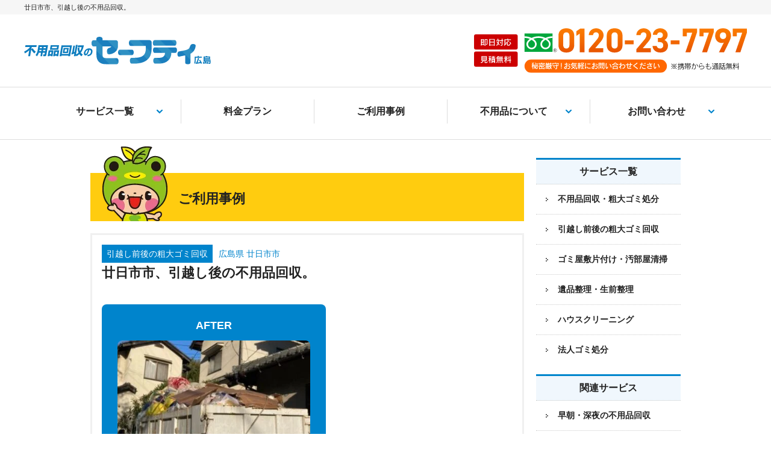

--- FILE ---
content_type: text/html; charset=UTF-8
request_url: https://hiroshima-safety.com/news/%E5%BB%BF%E6%97%A5%E5%B8%82%E5%B8%82%E3%80%81%E5%BC%95%E8%B6%8A%E3%81%97%E5%BE%8C%E3%81%AE%E4%B8%8D%E7%94%A8%E5%93%81%E5%9B%9E%E5%8F%8E%E3%80%82/
body_size: 11260
content:
<!DOCTYPE html>
<html dir="ltr" lang="ja">
<head>
<meta http-equiv="Content-Type" content="text/html; charset=utf-8" />
<meta http-equiv="Content-Language" content="ja" />
<meta http-equiv="Content-Style-Type" content="text/css" />
<meta http-equiv="Content-Script-Type" content="text/javascript" />
<meta name="viewport" content="width=device-width,user-scalable=yes">    
<link rel="shortcut icon" href="https://hiroshima-safety.com/wp-content/themes/hiroshimasafety/favicon.ico" />
<script type="text/javascript" src="https://ajax.googleapis.com/ajax/libs/jquery/3.6.3/jquery.min.js"></script>

<!-- Google Tag Manager -->
<script>(function(w,d,s,l,i){w[l]=w[l]||[];w[l].push({'gtm.start':
new Date().getTime(),event:'gtm.js'});var f=d.getElementsByTagName(s)[0],
j=d.createElement(s),dl=l!='dataLayer'?'&l='+l:'';j.async=true;j.src=
'https://www.googletagmanager.com/gtm.js?id='+i+dl;f.parentNode.insertBefore(j,f);
})(window,document,'script','dataLayer','GTM-NQFXT46');</script>
<!-- End Google Tag Manager -->    
    
<title>廿日市市、引越し後の不用品回収。 | 広島セーフティ</title>

		<!-- All in One SEO 4.9.3 - aioseo.com -->
	<meta name="description" content="皆様こんにちは^^ 本日ご紹介させて頂きます案件は廿日市市にお住まいのお客様でございます！ 既にお引越しが完了" />
	<meta name="robots" content="max-image-preview:large" />
	<link rel="canonical" href="https://hiroshima-safety.com/news/%e5%bb%bf%e6%97%a5%e5%b8%82%e5%b8%82%e3%80%81%e5%bc%95%e8%b6%8a%e3%81%97%e5%be%8c%e3%81%ae%e4%b8%8d%e7%94%a8%e5%93%81%e5%9b%9e%e5%8f%8e%e3%80%82/" />
	<meta name="generator" content="All in One SEO (AIOSEO) 4.9.3" />
		<meta property="og:locale" content="ja_JP" />
		<meta property="og:site_name" content="広島セーフティ |" />
		<meta property="og:type" content="article" />
		<meta property="og:title" content="廿日市市、引越し後の不用品回収。 | 広島セーフティ" />
		<meta property="og:description" content="皆様こんにちは^^ 本日ご紹介させて頂きます案件は廿日市市にお住まいのお客様でございます！ 既にお引越しが完了" />
		<meta property="og:url" content="https://hiroshima-safety.com/news/%e5%bb%bf%e6%97%a5%e5%b8%82%e5%b8%82%e3%80%81%e5%bc%95%e8%b6%8a%e3%81%97%e5%be%8c%e3%81%ae%e4%b8%8d%e7%94%a8%e5%93%81%e5%9b%9e%e5%8f%8e%e3%80%82/" />
		<meta property="article:published_time" content="2020-06-23T00:00:01+00:00" />
		<meta property="article:modified_time" content="2021-05-18T03:53:07+00:00" />
		<meta name="twitter:card" content="summary" />
		<meta name="twitter:title" content="廿日市市、引越し後の不用品回収。 | 広島セーフティ" />
		<meta name="twitter:description" content="皆様こんにちは^^ 本日ご紹介させて頂きます案件は廿日市市にお住まいのお客様でございます！ 既にお引越しが完了" />
		<script type="application/ld+json" class="aioseo-schema">
			{"@context":"https:\/\/schema.org","@graph":[{"@type":"BreadcrumbList","@id":"https:\/\/hiroshima-safety.com\/news\/%e5%bb%bf%e6%97%a5%e5%b8%82%e5%b8%82%e3%80%81%e5%bc%95%e8%b6%8a%e3%81%97%e5%be%8c%e3%81%ae%e4%b8%8d%e7%94%a8%e5%93%81%e5%9b%9e%e5%8f%8e%e3%80%82\/#breadcrumblist","itemListElement":[{"@type":"ListItem","@id":"https:\/\/hiroshima-safety.com#listItem","position":1,"name":"\u30db\u30fc\u30e0","item":"https:\/\/hiroshima-safety.com","nextItem":{"@type":"ListItem","@id":"https:\/\/hiroshima-safety.com\/news\/#listItem","name":"\u30cb\u30e5\u30fc\u30b9"}},{"@type":"ListItem","@id":"https:\/\/hiroshima-safety.com\/news\/#listItem","position":2,"name":"\u30cb\u30e5\u30fc\u30b9","item":"https:\/\/hiroshima-safety.com\/news\/","nextItem":{"@type":"ListItem","@id":"https:\/\/hiroshima-safety.com\/news\/%e5%bb%bf%e6%97%a5%e5%b8%82%e5%b8%82%e3%80%81%e5%bc%95%e8%b6%8a%e3%81%97%e5%be%8c%e3%81%ae%e4%b8%8d%e7%94%a8%e5%93%81%e5%9b%9e%e5%8f%8e%e3%80%82\/#listItem","name":"\u5eff\u65e5\u5e02\u5e02\u3001\u5f15\u8d8a\u3057\u5f8c\u306e\u4e0d\u7528\u54c1\u56de\u53ce\u3002"},"previousItem":{"@type":"ListItem","@id":"https:\/\/hiroshima-safety.com#listItem","name":"\u30db\u30fc\u30e0"}},{"@type":"ListItem","@id":"https:\/\/hiroshima-safety.com\/news\/%e5%bb%bf%e6%97%a5%e5%b8%82%e5%b8%82%e3%80%81%e5%bc%95%e8%b6%8a%e3%81%97%e5%be%8c%e3%81%ae%e4%b8%8d%e7%94%a8%e5%93%81%e5%9b%9e%e5%8f%8e%e3%80%82\/#listItem","position":3,"name":"\u5eff\u65e5\u5e02\u5e02\u3001\u5f15\u8d8a\u3057\u5f8c\u306e\u4e0d\u7528\u54c1\u56de\u53ce\u3002","previousItem":{"@type":"ListItem","@id":"https:\/\/hiroshima-safety.com\/news\/#listItem","name":"\u30cb\u30e5\u30fc\u30b9"}}]},{"@type":"Organization","@id":"https:\/\/hiroshima-safety.com\/#organization","name":"\u5e83\u5cf6\u30bb\u30fc\u30d5\u30c6\u30a3","url":"https:\/\/hiroshima-safety.com\/"},{"@type":"WebPage","@id":"https:\/\/hiroshima-safety.com\/news\/%e5%bb%bf%e6%97%a5%e5%b8%82%e5%b8%82%e3%80%81%e5%bc%95%e8%b6%8a%e3%81%97%e5%be%8c%e3%81%ae%e4%b8%8d%e7%94%a8%e5%93%81%e5%9b%9e%e5%8f%8e%e3%80%82\/#webpage","url":"https:\/\/hiroshima-safety.com\/news\/%e5%bb%bf%e6%97%a5%e5%b8%82%e5%b8%82%e3%80%81%e5%bc%95%e8%b6%8a%e3%81%97%e5%be%8c%e3%81%ae%e4%b8%8d%e7%94%a8%e5%93%81%e5%9b%9e%e5%8f%8e%e3%80%82\/","name":"\u5eff\u65e5\u5e02\u5e02\u3001\u5f15\u8d8a\u3057\u5f8c\u306e\u4e0d\u7528\u54c1\u56de\u53ce\u3002 | \u5e83\u5cf6\u30bb\u30fc\u30d5\u30c6\u30a3","description":"\u7686\u69d8\u3053\u3093\u306b\u3061\u306f^^ \u672c\u65e5\u3054\u7d39\u4ecb\u3055\u305b\u3066\u9802\u304d\u307e\u3059\u6848\u4ef6\u306f\u5eff\u65e5\u5e02\u5e02\u306b\u304a\u4f4f\u307e\u3044\u306e\u304a\u5ba2\u69d8\u3067\u3054\u3056\u3044\u307e\u3059\uff01 \u65e2\u306b\u304a\u5f15\u8d8a\u3057\u304c\u5b8c\u4e86","inLanguage":"ja","isPartOf":{"@id":"https:\/\/hiroshima-safety.com\/#website"},"breadcrumb":{"@id":"https:\/\/hiroshima-safety.com\/news\/%e5%bb%bf%e6%97%a5%e5%b8%82%e5%b8%82%e3%80%81%e5%bc%95%e8%b6%8a%e3%81%97%e5%be%8c%e3%81%ae%e4%b8%8d%e7%94%a8%e5%93%81%e5%9b%9e%e5%8f%8e%e3%80%82\/#breadcrumblist"},"datePublished":"2020-06-23T00:00:01+09:00","dateModified":"2021-05-18T12:53:07+09:00"},{"@type":"WebSite","@id":"https:\/\/hiroshima-safety.com\/#website","url":"https:\/\/hiroshima-safety.com\/","name":"\u5e83\u5cf6\u30bb\u30fc\u30d5\u30c6\u30a3","inLanguage":"ja","publisher":{"@id":"https:\/\/hiroshima-safety.com\/#organization"}}]}
		</script>
		<!-- All in One SEO -->

<link rel="alternate" title="oEmbed (JSON)" type="application/json+oembed" href="https://hiroshima-safety.com/wp-json/oembed/1.0/embed?url=https%3A%2F%2Fhiroshima-safety.com%2Fnews%2F%25e5%25bb%25bf%25e6%2597%25a5%25e5%25b8%2582%25e5%25b8%2582%25e3%2580%2581%25e5%25bc%2595%25e8%25b6%258a%25e3%2581%2597%25e5%25be%258c%25e3%2581%25ae%25e4%25b8%258d%25e7%2594%25a8%25e5%2593%2581%25e5%259b%259e%25e5%258f%258e%25e3%2580%2582%2F" />
<link rel="alternate" title="oEmbed (XML)" type="text/xml+oembed" href="https://hiroshima-safety.com/wp-json/oembed/1.0/embed?url=https%3A%2F%2Fhiroshima-safety.com%2Fnews%2F%25e5%25bb%25bf%25e6%2597%25a5%25e5%25b8%2582%25e5%25b8%2582%25e3%2580%2581%25e5%25bc%2595%25e8%25b6%258a%25e3%2581%2597%25e5%25be%258c%25e3%2581%25ae%25e4%25b8%258d%25e7%2594%25a8%25e5%2593%2581%25e5%259b%259e%25e5%258f%258e%25e3%2580%2582%2F&#038;format=xml" />
<style id='wp-img-auto-sizes-contain-inline-css' type='text/css'>
img:is([sizes=auto i],[sizes^="auto," i]){contain-intrinsic-size:3000px 1500px}
/*# sourceURL=wp-img-auto-sizes-contain-inline-css */
</style>
<style id='classic-theme-styles-inline-css' type='text/css'>
/*! This file is auto-generated */
.wp-block-button__link{color:#fff;background-color:#32373c;border-radius:9999px;box-shadow:none;text-decoration:none;padding:calc(.667em + 2px) calc(1.333em + 2px);font-size:1.125em}.wp-block-file__button{background:#32373c;color:#fff;text-decoration:none}
/*# sourceURL=/wp-includes/css/classic-themes.min.css */
</style>
<link rel='stylesheet' id='style-css' href='https://hiroshima-safety.com/wp-content/themes/hiroshimasafety/style.css?ver=1655351339' type='text/css' media='all' />
<link rel='stylesheet' id='reset-css' href='https://hiroshima-safety.com/wp-content/themes/hiroshimasafety/css/common/reset.css?ver=1618902343' type='text/css' media='all' />
<link rel='stylesheet' id='slick-css' href='https://hiroshima-safety.com/wp-content/themes/hiroshimasafety/css/common/slick.css?ver=1618902344' type='text/css' media='all' />
<link rel='stylesheet' id='bace-css' href='https://hiroshima-safety.com/wp-content/themes/hiroshimasafety/css/common/bace.css?ver=1768560011' type='text/css' media='all' />
<link rel='stylesheet' id='sub-css' href='https://hiroshima-safety.com/wp-content/themes/hiroshimasafety/css/common/sub.css?ver=1765942190' type='text/css' media='all' />
<link rel='stylesheet' id='mediasp-css' href='https://hiroshima-safety.com/wp-content/themes/hiroshimasafety/css/common/mediasp.css?ver=1768561604' type='text/css' media='all' />
<link rel='stylesheet' id='mediasub-css' href='https://hiroshima-safety.com/wp-content/themes/hiroshimasafety/css/common/mediasub.css?ver=1765942231' type='text/css' media='all' />
<link rel='stylesheet' id='mediapc-css' href='https://hiroshima-safety.com/wp-content/themes/hiroshimasafety/css/common/mediapc.css?ver=1618902343' type='text/css' media='all' />
<link rel='stylesheet' id='slider-css' href='https://hiroshima-safety.com/wp-content/themes/hiroshimasafety/css/common/slider.css?ver=1618902343' type='text/css' media='all' />
<script type="text/javascript" src="https://hiroshima-safety.com/wp-content/themes/hiroshimasafety/js/summary.js?ver=6.9" id="summary-js"></script>
<link rel='shortlink' href='https://hiroshima-safety.com/?p=463' />
<script type="application/ld+json">
{
  "@context": "https://schema.org",
  "@type": "LocalBusiness",
  "@id": "https://hiroshima-safety.com/#localbusiness",
  "name": "広島セーフティ",
  "url": "https://hiroshima-safety.com/",
  "image": "https://hiroshima-safety.com/wp-content/themes/hiroshimasafety/images/index/logo.svg",
  "telephone": "0120-23-7797",
  "priceRange": "¥¥",
  "parentOrganization": {
    "@type": "Organization",
    "name": "株式会社もみじe-works",
    "url": "https://hiroshima-safety.com/"
  },
  "address": {
    "@type": "PostalAddress",
    "streetAddress": "上深川町297-1",
    "addressLocality": "広島市安佐北区",
    "addressRegion": "広島県",
    "postalCode": "739-1751",
    "addressCountry": "JP"
  },
  "geo": {
    "@type": "GeoCoordinates",
    "latitude": "34.5026",
    "longitude": "132.6133"
  },
  "hasMap": "https://www.google.com/maps?q=%E5%BA%83%E5%B3%B6%E7%9C%8C%E5%BA%83%E5%B3%B6%E5%B8%82%E5%AE%89%E4%BD%90%E5%8C%97%E5%8C%BA%E4%B8%8A%E6%B7%B1%E5%B7%9D%E7%94%BA297-1",
  "openingHoursSpecification": [{
    "@type": "OpeningHoursSpecification",
    "dayOfWeek": ["Monday","Tuesday","Wednesday","Thursday","Friday","Saturday","Sunday"],
    "opens": "08:00",
    "closes": "19:00"
  }],
  "areaServed": {
    "@type": "AdministrativeArea",
    "name": "広島県全域"
  },
  "paymentAccepted": ["Cash","Credit Card"],
  "contactPoint": [{
    "@type": "ContactPoint",
    "telephone": "0120-23-7797",
    "contactType": "Customer Service",
    "availableLanguage": ["ja"]
  }],
  "sameAs": [
    "https://www.instagram.com/safety.hiroshima.yamaguchi/",
    "https://lin.ee/Vq80P8D",
    "https://goo.gl/maps/WZHZSxJipS1ZYpWR8"
  ],
  "description": "広島県全域対応の不用品回収・粗大ゴミ処分、ゴミ屋敷片付け、遺品整理など。年中無休・見積無料。"
}
</script>


<style id='global-styles-inline-css' type='text/css'>
:root{--wp--preset--aspect-ratio--square: 1;--wp--preset--aspect-ratio--4-3: 4/3;--wp--preset--aspect-ratio--3-4: 3/4;--wp--preset--aspect-ratio--3-2: 3/2;--wp--preset--aspect-ratio--2-3: 2/3;--wp--preset--aspect-ratio--16-9: 16/9;--wp--preset--aspect-ratio--9-16: 9/16;--wp--preset--color--black: #000000;--wp--preset--color--cyan-bluish-gray: #abb8c3;--wp--preset--color--white: #ffffff;--wp--preset--color--pale-pink: #f78da7;--wp--preset--color--vivid-red: #cf2e2e;--wp--preset--color--luminous-vivid-orange: #ff6900;--wp--preset--color--luminous-vivid-amber: #fcb900;--wp--preset--color--light-green-cyan: #7bdcb5;--wp--preset--color--vivid-green-cyan: #00d084;--wp--preset--color--pale-cyan-blue: #8ed1fc;--wp--preset--color--vivid-cyan-blue: #0693e3;--wp--preset--color--vivid-purple: #9b51e0;--wp--preset--gradient--vivid-cyan-blue-to-vivid-purple: linear-gradient(135deg,rgb(6,147,227) 0%,rgb(155,81,224) 100%);--wp--preset--gradient--light-green-cyan-to-vivid-green-cyan: linear-gradient(135deg,rgb(122,220,180) 0%,rgb(0,208,130) 100%);--wp--preset--gradient--luminous-vivid-amber-to-luminous-vivid-orange: linear-gradient(135deg,rgb(252,185,0) 0%,rgb(255,105,0) 100%);--wp--preset--gradient--luminous-vivid-orange-to-vivid-red: linear-gradient(135deg,rgb(255,105,0) 0%,rgb(207,46,46) 100%);--wp--preset--gradient--very-light-gray-to-cyan-bluish-gray: linear-gradient(135deg,rgb(238,238,238) 0%,rgb(169,184,195) 100%);--wp--preset--gradient--cool-to-warm-spectrum: linear-gradient(135deg,rgb(74,234,220) 0%,rgb(151,120,209) 20%,rgb(207,42,186) 40%,rgb(238,44,130) 60%,rgb(251,105,98) 80%,rgb(254,248,76) 100%);--wp--preset--gradient--blush-light-purple: linear-gradient(135deg,rgb(255,206,236) 0%,rgb(152,150,240) 100%);--wp--preset--gradient--blush-bordeaux: linear-gradient(135deg,rgb(254,205,165) 0%,rgb(254,45,45) 50%,rgb(107,0,62) 100%);--wp--preset--gradient--luminous-dusk: linear-gradient(135deg,rgb(255,203,112) 0%,rgb(199,81,192) 50%,rgb(65,88,208) 100%);--wp--preset--gradient--pale-ocean: linear-gradient(135deg,rgb(255,245,203) 0%,rgb(182,227,212) 50%,rgb(51,167,181) 100%);--wp--preset--gradient--electric-grass: linear-gradient(135deg,rgb(202,248,128) 0%,rgb(113,206,126) 100%);--wp--preset--gradient--midnight: linear-gradient(135deg,rgb(2,3,129) 0%,rgb(40,116,252) 100%);--wp--preset--font-size--small: 13px;--wp--preset--font-size--medium: 20px;--wp--preset--font-size--large: 36px;--wp--preset--font-size--x-large: 42px;--wp--preset--spacing--20: 0.44rem;--wp--preset--spacing--30: 0.67rem;--wp--preset--spacing--40: 1rem;--wp--preset--spacing--50: 1.5rem;--wp--preset--spacing--60: 2.25rem;--wp--preset--spacing--70: 3.38rem;--wp--preset--spacing--80: 5.06rem;--wp--preset--shadow--natural: 6px 6px 9px rgba(0, 0, 0, 0.2);--wp--preset--shadow--deep: 12px 12px 50px rgba(0, 0, 0, 0.4);--wp--preset--shadow--sharp: 6px 6px 0px rgba(0, 0, 0, 0.2);--wp--preset--shadow--outlined: 6px 6px 0px -3px rgb(255, 255, 255), 6px 6px rgb(0, 0, 0);--wp--preset--shadow--crisp: 6px 6px 0px rgb(0, 0, 0);}:where(.is-layout-flex){gap: 0.5em;}:where(.is-layout-grid){gap: 0.5em;}body .is-layout-flex{display: flex;}.is-layout-flex{flex-wrap: wrap;align-items: center;}.is-layout-flex > :is(*, div){margin: 0;}body .is-layout-grid{display: grid;}.is-layout-grid > :is(*, div){margin: 0;}:where(.wp-block-columns.is-layout-flex){gap: 2em;}:where(.wp-block-columns.is-layout-grid){gap: 2em;}:where(.wp-block-post-template.is-layout-flex){gap: 1.25em;}:where(.wp-block-post-template.is-layout-grid){gap: 1.25em;}.has-black-color{color: var(--wp--preset--color--black) !important;}.has-cyan-bluish-gray-color{color: var(--wp--preset--color--cyan-bluish-gray) !important;}.has-white-color{color: var(--wp--preset--color--white) !important;}.has-pale-pink-color{color: var(--wp--preset--color--pale-pink) !important;}.has-vivid-red-color{color: var(--wp--preset--color--vivid-red) !important;}.has-luminous-vivid-orange-color{color: var(--wp--preset--color--luminous-vivid-orange) !important;}.has-luminous-vivid-amber-color{color: var(--wp--preset--color--luminous-vivid-amber) !important;}.has-light-green-cyan-color{color: var(--wp--preset--color--light-green-cyan) !important;}.has-vivid-green-cyan-color{color: var(--wp--preset--color--vivid-green-cyan) !important;}.has-pale-cyan-blue-color{color: var(--wp--preset--color--pale-cyan-blue) !important;}.has-vivid-cyan-blue-color{color: var(--wp--preset--color--vivid-cyan-blue) !important;}.has-vivid-purple-color{color: var(--wp--preset--color--vivid-purple) !important;}.has-black-background-color{background-color: var(--wp--preset--color--black) !important;}.has-cyan-bluish-gray-background-color{background-color: var(--wp--preset--color--cyan-bluish-gray) !important;}.has-white-background-color{background-color: var(--wp--preset--color--white) !important;}.has-pale-pink-background-color{background-color: var(--wp--preset--color--pale-pink) !important;}.has-vivid-red-background-color{background-color: var(--wp--preset--color--vivid-red) !important;}.has-luminous-vivid-orange-background-color{background-color: var(--wp--preset--color--luminous-vivid-orange) !important;}.has-luminous-vivid-amber-background-color{background-color: var(--wp--preset--color--luminous-vivid-amber) !important;}.has-light-green-cyan-background-color{background-color: var(--wp--preset--color--light-green-cyan) !important;}.has-vivid-green-cyan-background-color{background-color: var(--wp--preset--color--vivid-green-cyan) !important;}.has-pale-cyan-blue-background-color{background-color: var(--wp--preset--color--pale-cyan-blue) !important;}.has-vivid-cyan-blue-background-color{background-color: var(--wp--preset--color--vivid-cyan-blue) !important;}.has-vivid-purple-background-color{background-color: var(--wp--preset--color--vivid-purple) !important;}.has-black-border-color{border-color: var(--wp--preset--color--black) !important;}.has-cyan-bluish-gray-border-color{border-color: var(--wp--preset--color--cyan-bluish-gray) !important;}.has-white-border-color{border-color: var(--wp--preset--color--white) !important;}.has-pale-pink-border-color{border-color: var(--wp--preset--color--pale-pink) !important;}.has-vivid-red-border-color{border-color: var(--wp--preset--color--vivid-red) !important;}.has-luminous-vivid-orange-border-color{border-color: var(--wp--preset--color--luminous-vivid-orange) !important;}.has-luminous-vivid-amber-border-color{border-color: var(--wp--preset--color--luminous-vivid-amber) !important;}.has-light-green-cyan-border-color{border-color: var(--wp--preset--color--light-green-cyan) !important;}.has-vivid-green-cyan-border-color{border-color: var(--wp--preset--color--vivid-green-cyan) !important;}.has-pale-cyan-blue-border-color{border-color: var(--wp--preset--color--pale-cyan-blue) !important;}.has-vivid-cyan-blue-border-color{border-color: var(--wp--preset--color--vivid-cyan-blue) !important;}.has-vivid-purple-border-color{border-color: var(--wp--preset--color--vivid-purple) !important;}.has-vivid-cyan-blue-to-vivid-purple-gradient-background{background: var(--wp--preset--gradient--vivid-cyan-blue-to-vivid-purple) !important;}.has-light-green-cyan-to-vivid-green-cyan-gradient-background{background: var(--wp--preset--gradient--light-green-cyan-to-vivid-green-cyan) !important;}.has-luminous-vivid-amber-to-luminous-vivid-orange-gradient-background{background: var(--wp--preset--gradient--luminous-vivid-amber-to-luminous-vivid-orange) !important;}.has-luminous-vivid-orange-to-vivid-red-gradient-background{background: var(--wp--preset--gradient--luminous-vivid-orange-to-vivid-red) !important;}.has-very-light-gray-to-cyan-bluish-gray-gradient-background{background: var(--wp--preset--gradient--very-light-gray-to-cyan-bluish-gray) !important;}.has-cool-to-warm-spectrum-gradient-background{background: var(--wp--preset--gradient--cool-to-warm-spectrum) !important;}.has-blush-light-purple-gradient-background{background: var(--wp--preset--gradient--blush-light-purple) !important;}.has-blush-bordeaux-gradient-background{background: var(--wp--preset--gradient--blush-bordeaux) !important;}.has-luminous-dusk-gradient-background{background: var(--wp--preset--gradient--luminous-dusk) !important;}.has-pale-ocean-gradient-background{background: var(--wp--preset--gradient--pale-ocean) !important;}.has-electric-grass-gradient-background{background: var(--wp--preset--gradient--electric-grass) !important;}.has-midnight-gradient-background{background: var(--wp--preset--gradient--midnight) !important;}.has-small-font-size{font-size: var(--wp--preset--font-size--small) !important;}.has-medium-font-size{font-size: var(--wp--preset--font-size--medium) !important;}.has-large-font-size{font-size: var(--wp--preset--font-size--large) !important;}.has-x-large-font-size{font-size: var(--wp--preset--font-size--x-large) !important;}
/*# sourceURL=global-styles-inline-css */
</style>
</head>
<body>
<!-- Google Tag Manager (noscript) -->
<noscript><iframe src="https://www.googletagmanager.com/ns.html?id=GTM-NQFXT46"
height="0" width="0" style="display:none;visibility:hidden"></iframe></noscript>
<!-- End Google Tag Manager (noscript) -->
<div id="container">    
<!--header-->
	<div id="header">
    	<div class="header_box">
        	<div class="hd_h">
								  <h1>廿日市市、引越し後の不用品回収。</h1>
							</div>
			<div class="hd_line">
            	<div class="hd_logo"><a href="https://hiroshima-safety.com/"><img src="https://hiroshima-safety.com/wp-content/themes/hiroshimasafety/images/index/logo.svg" alt="不用品回収・大型ゴミ処分 広島" /></a></div>
            	<div class="hd_tel sp_none"><img src="https://hiroshima-safety.com/wp-content/themes/hiroshimasafety/images/index/tel.svg" alt="フリーダイヤル0120-23-7797 秘密厳守お気軽にお問い合わせください。" /></div>
                <div id="right-menu" class="hd_menu pc_none">
                    <a href="#right-menu">
                      <div class="menu_btn" title="ナビゲーションを開く"><span></span><span></span><span></span></div>
                    </a>
                </div>
            </div>
        </div>
        <nav>
        <div class="navi sp_none">
            <ul>
                <li id="parent" class="service"><a href="https://hiroshima-safety.com/service/">サービス一覧</a></li>
                <li><a href="https://hiroshima-safety.com/plan/">料金プラン</a></li>
                <li><a href="https://hiroshima-safety.com/news/">ご利用事例</a></li>
                <!--<li id="parent" class="subservice"><a href="">関連サービス</a></li>-->
                <li id="parent" class="useful"><a href="">不用品について</a></li>
                <li id="parent" class="contactmenu"><a href="">お問い合わせ</a></li>
            </ul>
        </div>
        <div class="sub_navi">
            <div class="sub_navi_wrap service">
            <span>サービス一覧</span>
            <ul class="navi_li">
              <li><a href="https://hiroshima-safety.com/fuyouhin/">不用品回収・粗大ゴミ処分</a></li>
              <li><a href="https://hiroshima-safety.com/hikkoshi/">引越し前後の粗大ゴミ回収</a></li>
              <li><a href="https://hiroshima-safety.com/gomiyashiki/">ゴミ屋敷片付け・汚部屋清掃</a></li>
              <li><a href="https://hiroshima-safety.com/ihinseiri/">遺品整理・生前整理</a></li>
              <li><a href="https://hiroshima-safety.com/cleaning/">ハウスクリーニング</a></li>
              <li><a href="https://hiroshima-safety.com/houjin/">法人ゴミ処分</a></li>
            </ul>
            </div>
            <div class="sub_navi_wrap useful">
            <span>不用品について</span>
            <ul class="navi_li">
                <li><a href="https://hiroshima-safety.com/column/">不用品回収コラム</a></li>
                <li><a href="https://hiroshima-safety.com/item/">回収可能品一例</a></li>
                <li><a href="https://hiroshima-safety.com/qa/">よくある質問</a></li>
            </ul>
            </div>
            <div class="sub_navi_wrap contactmenu">
            <span>お問い合わせ</span>
            <ul class="navi_li">
                <li><a href="https://hiroshima-safety.com/mail/">メール問い合わせ</a></li>
                <li><a href="https://hiroshima-safety.com/line/">LINE問い合わせ</a></li>
            </ul>
            </div>
        </div>
        </nav>
<!-- #header// --></div></header>
    
<div id="sidr" class="pc_none">
  <ul>
    <li class="t"><span class="bl">即日対応可能</span><span class="bl">見積もり無料</span><br /><span class="gl">秘密厳守</span>携帯からも通話料無料<span class="time">電話受付：8:00～19:00<br>定休日：火曜日</span><a href="tel:0120237797">0120-23-7797</a></li>
    <li class="mt bd0">24時間受付<br><a href="https://hiroshima-safety.com/mail/">メールでお問い合わせ</a></li>
    <li class="mt bd0">24時間受付<br><a href="https://hiroshima-safety.com/line/">LINEでお問い合わせ</a></li>
    <li class="st"><span>サービス一覧 </span></li>
    <li class="ls"><a href="https://hiroshima-safety.com/fuyouhin/">不用品回収・粗大ゴミ処分</a></li>
    <li class="ls"><a href="https://hiroshima-safety.com/hikkoshi/">引越し前後の粗大ゴミ回収</a></li>
    <li class="ls"><a href="https://hiroshima-safety.com/gomiyashiki/">ゴミ屋敷片付け・汚部屋清掃</a></li>
    <li class="ls"><a href="https://hiroshima-safety.com/ihinseiri/">遺品整理・生前整理</a></li>
    <li class="ls"><a href="https://hiroshima-safety.com/cleaning/">ハウスクリーニング</a></li>
    <li class="ls"><a href="https://hiroshima-safety.com/houjin/">法人ゴミ処分</a></li>
    <li class="st_sub"><span>関連サービス</span></li>
    <!--<li class="ls_sub"><a href="https://hiroshima-safety.com/woman/">女性スタッフの不用品回収</a></li>-->
    <li class="ls_sub"><a href="https://hiroshima-safety.com/jikangai/">早朝・深夜の不用品回収</a></li>
    <li class="ls_sub"><a href="https://hiroshima-safety.com/garden/">お庭の片付け・草刈り</a></li>
    <li class="ls_sub"><a href="https://hiroshima-safety.com/sell/">不用品の買い取り</a></li>
    <li class="ls_sub"><a href="https://hiroshima-safety.com/facilities/">施設入退去時の不用品回収</a></li>
    <li class="ls_sub"><a href="https://hiroshima-safety.com/butsudan/">仏壇の回収・処分</a></li>  
    <li class="ls_sub"><a href="https://hiroshima-safety.com/ienoseiri/">家の整理・片付け</a></li>
    <li class="ls_sub"><a href="https://hiroshima-safety.com/zanryubutsu/">残置物撤去</a></li>
    <li class="ls_sub"><a href="https://hiroshima-safety.com/kazai/">家財整理</a></li>
    <li class="ls_sub"><a href="https://hiroshima-safety.com/kaden/">家電・電化製品の回収</a></li>
    <li class="ls_sub"><a href="https://hiroshima-safety.com/kagu/">家具の回収</a></li> 
    <li class="ls_sub"><a href="https://hiroshima-safety.com/gyomuyochubo/">業務用厨房機器の<span>回収</span></a></li>
    <li class="ls_sub"><a href="https://hiroshima-safety.com/officekagu/">オフィス家具<span>・OA機器の回収</span></a></li>
    <li class="ls_sub"><a href="https://hiroshima-safety.com/tempojuki/">店舗什器の回収</a></li>
    <li class="ls_sub"><a href="https://hiroshima-safety.com/incombustible/">不燃物回収</a></li>  
    <li class="st"><span>サイトメニュー</span></li>
    <li class="ls"><a href="https://hiroshima-safety.com/plan/">料金プラン</a></li>
    <li class="ls"><a href="https://hiroshima-safety.com/news/">ご利用事例</a></li>
    <li class="ls"><a href="https://hiroshima-safety.com/area/">対応エリア一覧</a></li>
    <li class="st"><span>不用品について</span></li>
    <li class="ls"><a href="https://hiroshima-safety.com/column/">不用品回収コラム</a></li>
    <li class="ls"><a href="https://hiroshima-safety.com/item/">回収可能品一例</a></li>
    <li class="ls"><a href="https://hiroshima-safety.com/qa/">よくある質問</a></li>
    <li class="hm"><a href="#" onclick="jQuery.sidr('close', 'sidr');">戻る</a></li>
  </ul>
</div>
<script>
$(document).ready(function() {
    $('#right-menu').sidr({
      name: 'sidr',
      side: 'right'
    });
});
</script>    

    <div id="main">
        <div class="main_box">
    <!--left-->
        <div id="left">
        	<div class="left_box">
                <div class="left_titlebox">
                    <div class="left_titleimg"><img src="https://hiroshima-safety.com/wp-content/themes/hiroshimasafety/images/index/t_bg.png" alt=""></div>
                    <div class="left_titlein"><div class="left_t"><h2>ご利用事例</h2></div></div>
                </div>
                <div class="sub_pd">

					
                        
    					
                <div class="news_box">
                    <div class="news_st">
                        <span> 引越し前後の粗大ゴミ回収</span>
                        <!--<span>2020/06/23</span>-->
                        <span>広島県 廿日市市 </span>                        
                    </div>
					<div class="news_title"><h2>廿日市市、引越し後の不用品回収。</h2></div>
					<div class="news_img">
						<ul>
							<li><span>AFTER</span><img width="380" height="289" src="https://hiroshima-safety.com/wp-content/uploads/old/00001_00282_01.jpg" class="attachment-full size-full" alt="" decoding="async" fetchpriority="high" /></li>						</ul>
					</div>
															<div class="news_tx2">
						<p><p>皆様こんにちは^^<br />
本日ご紹介させて頂きます案件は廿日市市にお住まいのお客様でございます！</p>
<p>既にお引越しが完了しており残った物を全て回収すると言う案件です！</p>
<p>2階建てで全ての部屋に不用品がございました。<br />
手分けして回収作業を行い3tダンプと1tトラックに積込み完了としました。</p>
<p>細かい物がほとんどで袋に入れて持ち帰ります。</p>
<p>戸建て片付けの場合は軽トラックでは済まない事が多いですので事前見積もりへお伺いしております！<br />
もちろんお見積りは無料ですのでお気軽にお問い合わせ下さいませ！</p>
<p>捨てたいけど捨て方が解らない物もあると思いますがセーフティではどんな物でも回収しますのでお任せ下さいませ( &#8226;&#768;ω&#8226;&#769; )&#10023;</p>
<p>さすがに生き物はNGですが(´&#12610;`;)</p>
<p>本日も様々なご依頼を頂きまして誠にありがとうございました^^/</p>
<p>明日もお待ちしております^^/</p>
</p>
					</div>
                            
						<div class="news_service_box">
						<div class="news_service_t">
						  <h3>関連するサービス</h3>
						</div>
						
						<div class="banner">
							<br />
<b>Warning</b>:  Undefined variable $service_cont in <b>/home/xs538154/hiroshima-safety.com/public_html/wp-content/themes/hiroshimasafety/single-news.php</b> on line <b>134</b><br />
                    
						</div>
					</div><!--news_service_box-->

						<div class="news_service_box">
						<div class="news_service_t">
						  <h3>関連するエリア</h3>
						</div>

<div class="banner2">
  <a href="https://hiroshima-safety.com/area/%E5%BB%BF%E6%97%A5%E5%B8%82%E5%B8%82/">廿日市市</a></div>
					</div><!--news_service_box-->
					
					
					<span class="btn"><a href="#" onclick="javascript:window.history.back(-1);return false;">戻る</a></span>
    					
					<div class="single_pager">
					  <ul class="single_pager_list">
						<li class="prev">
						  							<a href="https://hiroshima-safety.com/news/%e6%9d%b1%e5%8c%ba%e3%80%81%e5%bc%95%e8%b6%8a%e3%81%97%e5%be%8c%e3%81%ae%e4%b8%8d%e7%94%a8%e5%93%81%e5%9b%9e%e5%8f%8e%e3%80%82-2/"
							   rel="prev"
							   aria-label="前の記事：東区、引越し後の不用品回収。">
							  <span class="label">前の記事</span>
							  <span class="title">東区、引越し後の不用品回収。</span>
							</a>
						  						</li>

						<li class="next">
						  							<a href="https://hiroshima-safety.com/news/%e8%a5%bf%e5%8c%ba%e3%80%81%e4%b8%8d%e7%94%a8%e5%93%81%e3%81%ae%e5%9b%9e%e5%8f%8e%e3%80%82-3/"
							   rel="next"
							   aria-label="次の記事：西区、不用品の回収。">
							  <span class="label">次の記事</span>
							  <span class="title">西区、不用品の回収。</span>
							</a>
						  						</li>
					  </ul>
					</div>
                </div>
					
                    <!-- sub_pd// --></div>
				<div class="news_single_a">
					<h3>最新のご利用事例</h3>
			
						<div class="news_box">
							<div class="news_st">
								<span>
								  不用品回収・粗大ゴミ処分								</span>
								<span>
								  広島県 福山市 神辺町								</span>                        
								<a href="https://hiroshima-safety.com/news/%e7%a6%8f%e5%b1%b1%e5%b8%82%e3%80%81%e5%bc%95%e8%b6%8a%e3%81%97%e3%81%ab%e4%bc%b4%e3%81%86%e4%b8%8d%e7%94%a8%e5%93%81%e5%9b%9e%e5%8f%8e%e3%80%82-2/">福山市、引越しに伴う不用品回収。</a>
							</div>
						</div>

			
						<div class="news_box">
							<div class="news_st">
								<span>
								  不用品回収・粗大ゴミ処分								</span>
								<span>
								  広島県 福山市 蔵王町								</span>                        
								<a href="https://hiroshima-safety.com/news/%e7%a6%8f%e5%b1%b1%e5%b8%82%e3%80%81%e5%bc%95%e8%b6%8a%e3%81%97%e3%81%ab%e4%bc%b4%e3%81%86%e4%b8%8d%e7%94%a8%e5%93%81%e5%9b%9e%e5%8f%8e%e3%80%82/">福山市、引越しに伴う不用品回収。</a>
							</div>
						</div>

			
						<div class="news_box">
							<div class="news_st">
								<span>
								  引越し前後の粗大ゴミ回収								</span>
								<span>
								  広島県 広島市 中区								</span>                        
								<a href="https://hiroshima-safety.com/news/%e5%ba%83%e5%b3%b6%e5%b8%82%e4%b8%ad%e5%8c%ba%e3%80%81%e5%bc%95%e8%b6%8a%e3%81%97%e3%81%ab%e4%bc%b4%e3%81%86%e4%b8%8d%e7%94%a8%e5%93%81%e3%81%ae%e5%9b%9e%e5%8f%8e%e3%80%82/">広島市中区、引越しに伴う不用品の回収。</a>
							</div>
						</div>

			
						<div class="news_box">
							<div class="news_st">
								<span>
								  不用品回収・粗大ゴミ処分								</span>
								<span>
								  広島県 広島市 中区								</span>                        
								<a href="https://hiroshima-safety.com/news/%e5%ba%83%e5%b3%b6%e5%b8%82%e4%b8%ad%e5%8c%ba%e3%80%81%e7%b2%97%e5%a4%a7%e3%82%b4%e3%83%9f%e3%81%ae%e5%9b%9e%e5%8f%8e%e3%80%82-7/">広島市中区、粗大ゴミの回収。</a>
							</div>
						</div>

			
						<div class="news_box">
							<div class="news_st">
								<span>
								  不用品回収・粗大ゴミ処分								</span>
								<span>
								  広島県 広島市 佐伯区								</span>                        
								<a href="https://hiroshima-safety.com/news/%e5%ba%83%e5%b3%b6%e5%b8%82%e4%bd%90%e4%bc%af%e5%8c%ba%e3%80%81%e7%b2%97%e5%a4%a7%e3%82%b4%e3%83%9f%e3%81%ae%e5%9b%9e%e5%8f%8e%e3%80%82/">広島市佐伯区、粗大ゴミの回収。</a>
							</div>
						</div>

			
						<div class="news_box">
							<div class="news_st">
								<span>
								  引越し前後の粗大ゴミ回収								</span>
								<span>
								  広島県 広島市 安佐北区								</span>                        
								<a href="https://hiroshima-safety.com/news/%e5%ae%89%e4%bd%90%e5%8c%97%e5%8c%ba%e3%80%81%e7%b2%97%e5%a4%a7%e3%82%b4%e3%83%9f%e3%81%ae%e5%9b%9e%e5%8f%8e%e3%80%82-3/">安佐北区、粗大ゴミの回収。</a>
							</div>
						</div>

							</div>

    				</div>
    <!-- left// --></div>
    <!--right-->
        <div id="right" class="sp_none">
        	<div class="right_box">
                <div class="right_t"><p>サービス一覧</p></div>
                <div class="right_menu">
                	<ul>
                        <li><a href="https://hiroshima-safety.com/fuyouhin/">不用品回収・粗大ゴミ処分</a></li>
                        <li><a href="https://hiroshima-safety.com/hikkoshi/">引越し前後の粗大ゴミ回収</a></li>
                        <li><a href="https://hiroshima-safety.com/gomiyashiki/">ゴミ屋敷片付け・汚部屋清掃</a></li>
                        <li><a href="https://hiroshima-safety.com/ihinseiri/">遺品整理・生前整理</a></li>
                        <li><a href="https://hiroshima-safety.com/cleaning/">ハウスクリーニング</a></li>
                        <li><a href="https://hiroshima-safety.com/houjin/">法人ゴミ処分</a></li>
                    </ul>
                </div>                    
                <div class="right_t"><p>関連サービス</p></div>
                <div class="right_menu">
                	<ul>
                        <!--<li><a href="https://hiroshima-safety.com/woman/">女性スタッフの不用品回収</a></li>-->
                        <li><a href="https://hiroshima-safety.com/jikangai/">早朝・深夜の不用品回収</a></li>
                        <li><a href="https://hiroshima-safety.com/garden/">お庭の片付け・草刈り</a></li>
                        <li><a href="https://hiroshima-safety.com/sell/">不用品の買い取り</a></li>
                        <li><a href="https://hiroshima-safety.com/facilities/">施設入退去時の不用品回収</a></li>
                        <li><a href="https://hiroshima-safety.com/butsudan/">仏壇の回収・処分</a></li>
                        <li><a href="https://hiroshima-safety.com/ienoseiri/">家の整理・片付け</a></li>
                        <li><a href="https://hiroshima-safety.com/zanryubutsu/">残置物撤去</a></li>  
                        <li><a href="https://hiroshima-safety.com/kazai/">家財整理</a></li>
                        <li><a href="https://hiroshima-safety.com/kaden/">家電・電化製品の回収</a></li>
                        <li><a href="https://hiroshima-safety.com/kagu/">家具の回収</a></li>     
                        <li><a href="https://hiroshima-safety.com/gyomuyochubo/">業務用厨房機器の<span>回収</span></a></li>
                        <li><a href="https://hiroshima-safety.com/officekagu/">オフィス家具<span>・OA機器の回収</span></a></li>
                        <li><a href="https://hiroshima-safety.com/tempojuki/">店舗什器の回収</a></li>
                        <li><a href="https://hiroshima-safety.com/incombustible/">不燃物回収</a></li>
                    </ul>
                </div>
                <div class="right_t2"><p>各種カード利用可能</p></div>
                <div class="right_img mb10"><img src="https://hiroshima-safety.com/wp-content/themes/hiroshimasafety/images/index/right_bn1.jpg" alt="お支払い方法" /></div>
                <div class="right_t2"><p>賠償責任保険加入済み</p></div>
                <div class="right_img mb16"><img src="https://hiroshima-safety.com/wp-content/themes/hiroshimasafety/images/index/right_bn2.jpg" alt="保険" /></div>
                <div class="right_t3"><p>広島全域対応</p></div>
                <div class="right_area"><img src="https://hiroshima-safety.com/wp-content/themes/hiroshimasafety/images/index/right_area.jpg" alt="広島県対応エリア地図" />
                	<p>
                    <a href="https://hiroshima-safety.com/area/広島市中区/">広島市中区</a>、<a href="https://hiroshima-safety.com/area/広島市東区/">広島市東区</a>、<a href="https://hiroshima-safety.com/area/広島市南区/">広島市南区</a>、<a href="https://hiroshima-safety.com/area/広島市西区/">広島市西区</a>、<a href="https://hiroshima-safety.com/area/広島市安佐南区/">広島市安佐南区</a>、<a href="https://hiroshima-safety.com/area/広島市安佐北区/">広島市安佐北区</a>、<a href="https://hiroshima-safety.com/area/広島市安芸区/">広島市安芸区</a>、<a href="https://hiroshima-safety.com/area/広島市佐伯区/">広島市佐伯区</a>、<a href="https://hiroshima-safety.com/area/呉市/">呉市</a>、<a href="https://hiroshima-safety.com/area/竹原市/">竹原市</a>、<a href="https://hiroshima-safety.com/area/三原市/">三原市</a>、<a href="https://hiroshima-safety.com/area/尾道市/">尾道市</a>、<a href="https://hiroshima-safety.com/area/福山市/">福山市</a>、<a href="https://hiroshima-safety.com/area/府中市/">府中市</a>、<a href="https://hiroshima-safety.com/area/三次市/">三次市</a>、<a href="https://hiroshima-safety.com/area/庄原市/">庄原市</a>、<a href="https://hiroshima-safety.com/area/大竹市/">大竹市</a>、<a href="https://hiroshima-safety.com/area/東広島市/">東広島市</a>、<a href="https://hiroshima-safety.com/area/廿日市市/">廿日市市</a>、<a href="https://hiroshima-safety.com/area/安芸高田市/">安芸高田市</a>、<a href="https://hiroshima-safety.com/area/江田島市/">江田島市</a>、<a href="https://hiroshima-safety.com/area/安芸郡府中町/">安芸郡府中町</a>、<a href="https://hiroshima-safety.com/area/安芸郡海田町/">安芸郡海田町</a>、<a href="https://hiroshima-safety.com/area/安芸郡熊野町/">安芸郡熊野町</a>、<a href="https://hiroshima-safety.com/area/安芸郡坂町/">安芸郡坂町</a>、<a href="https://hiroshima-safety.com/area/山県郡安芸太田町/">山県郡安芸太田町</a>、<a href="https://hiroshima-safety.com/area/山県郡北広島町/">山県郡北広島町</a>、<a href="https://hiroshima-safety.com/area/世羅郡世羅町/">世羅郡世羅町</a>、<a href="https://hiroshima-safety.com/area/神石郡神石高原町/">神石郡神石高原町</a>

                    </p>
                </div>
            </div>
    <!-- right// --></div>            
        </div>

        <section>
            <div class="hdcontact">
                <div class="hdcontact_box">
                    <div class="hdcontact_t"><span class="t1">土日祝営業</span><span class="t1">当日対応可能</span><span class="t1">見積無料</span><span class="t2">配車担当が元気よく対応致します。</span></div>
                    <div class="hdcontact_ct">
                        <ul>
                            <li class="li1"><span>電話受付：8:00～19:00　定休日：火曜日</span><a class="tel_cta" href="tel:0120237797"><img src="https://hiroshima-safety.com/wp-content/themes/hiroshimasafety/images/index/hd_cttel.svg" alt="0120-23-7797"></a></li>
                            <li class="li2"><a href="https://hiroshima-safety.com/mail/"><img class="cta-icon mail" src="https://hiroshima-safety.com/wp-content/themes/hiroshimasafety/images/index/cta-mail-icon.svg" alt="メール"><p><span>24時間受付</span>無料相談・見積もり</p></a></li>
                            <li class="li3"><a href="https://hiroshima-safety.com/line/"><img class="cta-icon line"  src="https://hiroshima-safety.com/wp-content/themes/hiroshimasafety/images/index/cta-line-icon.svg" alt="LINE"><p><span>24時間受付</span>LINEで相談</p></a></li>
                        </ul>
                    </div>
                    <div class="hdcontact_cd">
                        <ul>
                            <li class="l1">各種クレジット<br />カード払い可能</li>
                            <li class="l2"><img src="https://hiroshima-safety.com/wp-content/themes/hiroshimasafety/images/index/hd_ctcd.jpg" alt="JCB、VISA、Mastercard、アメックス、ダイナーズ"></li>
                            <li class="l1">キャッシュレス<br />決済可能</li>
                            <li class="l3"><img src="https://hiroshima-safety.com/wp-content/themes/hiroshimasafety/images/index/hd_ctcl.jpg" alt="paypay"></li>
                        </ul>
                    </div>
					<div class="hdcontact_txt">
						<span>※クレジット決済をご利用の場合は必ず事前にお申し出下さい。</span>
					</div>
                </div>
            </div>
        </section>    
<!-- main// --></div>
<!--footer-->
	<div id="footer">
    
		<div class="ft_box ">
                <div class="ft_list ">
                    <ul class="ft_area">
                        <li class="t">その他対応エリア</li>
                        <li class="b"><a href="https://yamaguchi-safety.com/" target="_blank"><img src="https://hiroshima-safety.com/wp-content/themes/hiroshimasafety/images/index/ft_yamaguchi.svg" alt="山口の不用品回収・粗大ゴミ回収なら山口セーフティ"></a></li>
                        <li class="b"><a href="https://okayama-safety.com/" target="_blank"><img src="https://hiroshima-safety.com/wp-content/themes/hiroshimasafety/images/index/ft_okayama.svg" alt="岡山の不用品回収・粗大ゴミ処分なら岡山セーフティにお任せ下さい"></a></li>
                        <li class="b"><a href="https://kobe-safety.com/" target="_blank"><img src="https://hiroshima-safety.com/wp-content/themes/hiroshimasafety/images/index/ft_kobe.svg" alt="兵庫、神戸市の不用品回収・粗大ゴミ処分は兵庫セーフティ"></a></li>
                        <li class="b"><a href="https://ehime-safety.com/" target="_blank"><img src="https://hiroshima-safety.com/wp-content/themes/hiroshimasafety/images/index/ft_ehime.svg" alt="愛媛・松山市の粗大ゴミ処分・不用品回収なら愛媛セーフティ"></a></li>
                        <li class="b"><a href="https://kagawa-safety.com/" target="_blank"><img src="https://hiroshima-safety.com/wp-content/themes/hiroshimasafety/images/index/ft_kagawa.svg" alt="香川の不用品回収・ゴミ片付けなら香川セーフティ"></a></li>
                        <li class="b"><a href="https://tokushima-safety.com/" target="_blank"><img src="https://hiroshima-safety.com/wp-content/themes/hiroshimasafety/images/index/ft_tokushima.svg" alt="徳島の不用品回収・粗大ゴミ回収なら徳島セーフティ"></a></li>
                        <li class="b"><a href="https://tochigisafety.com/" target="_blank"><img src="https://hiroshima-safety.com/wp-content/themes/hiroshimasafety/images/index/ft_tochigi.svg" alt="栃木のゴミ屋敷片付け・汚部屋清掃栃木セーフティ"></a></li>
                    </ul>                       
                    <ul>
                        <li class="t">サイトメニュー</li>
                        <li class="b"><a href="https://hiroshima-safety.com/">トップページ</a></li>
                        <li class="b"><a href="https://hiroshima-safety.com/service/">サービス一覧</a></li>
                        <li class="b"><a href="https://hiroshima-safety.com/plan/">料金プラン</a></li>
                        <li class="b"><a href="https://hiroshima-safety.com/news/">ご利用事例</a></li>
                        <li class="b"><a href="https://hiroshima-safety.com/area/">対応エリア一覧</a></li>
                    </ul>
                    <ul>
                        <li class="t">サービス一覧 </li>
                        <li class="b"><a href="https://hiroshima-safety.com/fuyouhin/">不用品回収</a></li>
                        <li class="b"><a href="https://hiroshima-safety.com/hikkoshi/">引越し回収</a></li>
                        <li class="b"><a href="https://hiroshima-safety.com/gomiyashiki/">ゴミ屋敷片付け</a></li>
                        <li class="b"><a href="https://hiroshima-safety.com/ihinseiri/">遺品整理・生前整理</a></li>
                        <li class="b"><a href="https://hiroshima-safety.com/cleaning/">ハウスクリーニング</a></li>
                        <li class="b"><a href="https://hiroshima-safety.com/houjin/">法人向け回収</a></li>
                    </ul>
                    <ul>
                        <li class="t">関連サービス一覧</li>
                        <li>
                            <ul>
                              <!--<li class="b"><a href="https://hiroshima-safety.com/woman/">女性スタッフの<span>不用品回収</span></a></li>-->
                              <li class="b"><a href="https://hiroshima-safety.com/jikangai/">早朝・深夜の<span>不用品回収</span></a></li>
                              <li class="b"><a href="https://hiroshima-safety.com/garden/">お庭の片付け・<span>草刈り</span></a></li>
                              <li class="b"><a href="https://hiroshima-safety.com/sell/">不用品の<span>買い取り</a></li>
                              <li class="b"><a href="https://hiroshima-safety.com/facilities/">施設入退去時の<span>不用品回収</span></a></li>
                              <li class="b"><a href="https://hiroshima-safety.com/butsudan/">仏壇の<span>回収・処分</span></a></li>
                              <li class="b"><a href="https://hiroshima-safety.com/ienoseiri/">家の整理・片付け</a></li>
                              <li class="b"><a href="https://hiroshima-safety.com/zanryubutsu/">残置物撤去</a></li>
                              <li class="b"><a href="https://hiroshima-safety.com/kazai/">家財整理</a></li>
                              <li class="b"><a href="https://hiroshima-safety.com/kaden/">家電・電化製品の回収</a></li>
                              <li class="b"><a href="https://hiroshima-safety.com/kagu/">家具の回収</a></li>
                              <li class="b"><a href="https://hiroshima-safety.com/gyomuyochubo/">業務用厨房機器の<span>回収</span></a></li>
                              <li class="b"><a href="https://hiroshima-safety.com/officekagu/">オフィス家具<span>・OA機器の回収</span></a></li>
                              <li class="b"><a href="https://hiroshima-safety.com/tempojuki/">店舗什器の回収</a></li>
                              <li class="b"><a href="https://hiroshima-safety.com/incombustible/">不燃物回収</a></li>
                            </ul>
                        </li>
                    </ul>                    
                    <ul>
                        <li class="t">サポートメニュー </li>
                        <li class="b"><a href="https://hiroshima-safety.com/mail/">メールフォーム</a></li>
                        <li class="b"><a href="https://hiroshima-safety.com/column/">不用品回収コラム</a></li>
                        <li class="b"><a href="https://hiroshima-safety.com/item/">回収可能品一例</a></li>
                        <li class="b"><a href="https://hiroshima-safety.com/qa/">よくある質問</a></li>
                        <li class="b"><a href="https://hiroshima-safety.com/privacy/">プライバシーポリシー</a></li>
                        <li class="b"><a href="https://hiroshima-safety.com/co/">会社概要</a></li>
                    </ul>
                    <ul>
                        <li class="t">提携業者</li>
                        <li class="b"><a href="https://momijikankyo.com/" target="_blank">広島・山口ゴミ屋敷片付け</a></li>
                        <li class="b"><a href="https://pikapikatai.com/" target="_blank">岡山・兵庫・香川・徳島ゴミ屋敷片付け</a></li>
                    </ul>


                </div>
        </div>
        <div class="ft_cp"><p>COPYRIGHT © 不用品回収の広島セーフティ ALL RIGHTS RESERVED.</p></div>
<div class="footer_cta pc_none">
	<div class="line"><a href="https://hiroshima-safety.com/line/"><img src="https://hiroshima-safety.com/wp-content/themes/hiroshimasafety/images/index/ft_line.svg" alt="LINE問い合わせ" /></a></div>
	<div class="mail"><a href="https://hiroshima-safety.com/mail/"><img src="https://hiroshima-safety.com/wp-content/themes/hiroshimasafety/images/index/ft_mail.svg" alt="メール問い合わせ" /></a></div>
	<div class="tel"><a href="tel:0120237797"><img src="https://hiroshima-safety.com/wp-content/themes/hiroshimasafety/images/index/ft_tel.svg" alt="0120237797" /></a></div>
</div>
<!-- footer// --></div>

<!--<div class="r_bana sp_none"></div>-->
<p id="page-top"><a href="#header"><img src="https://hiroshima-safety.com/wp-content/themes/hiroshimasafety/images/index/pagetop.png" alt="ページトップへ" /></a></p>
<div class="footer_cta sp_none">
    <div class="line"><a href="https://hiroshima-safety.com/line/"><img src="https://hiroshima-safety.com/wp-content/themes/hiroshimasafety/images/index/ft_line.svg" alt="LINE問い合わせ" /></a></div>
    <div class="mail"><a href="https://hiroshima-safety.com/mail/"><img src="https://hiroshima-safety.com/wp-content/themes/hiroshimasafety/images/index/ft_mail.svg" alt="メール問い合わせ" /></a></div>
    <div class="tel"><a href="tel:0120237797"><img src="https://hiroshima-safety.com/wp-content/themes/hiroshimasafety/images/index/ft_tel_pc.svg" alt="0120237797" /></a></div>
</div>


<script type="speculationrules">
{"prefetch":[{"source":"document","where":{"and":[{"href_matches":"/*"},{"not":{"href_matches":["/wp-*.php","/wp-admin/*","/wp-content/uploads/*","/wp-content/*","/wp-content/plugins/*","/wp-content/themes/hiroshimasafety/*","/*\\?(.+)"]}},{"not":{"selector_matches":"a[rel~=\"nofollow\"]"}},{"not":{"selector_matches":".no-prefetch, .no-prefetch a"}}]},"eagerness":"conservative"}]}
</script>

<!-- container// --></div>

</body>
</html>

--- FILE ---
content_type: text/html; charset=UTF-8
request_url: https://hiroshima-safety.com/wp-content/themes/hiroshimasafety/ganalytics.php?v=1
body_size: 23
content:

getIPAddress = function() {
  return '3.145.7.222';
}

getAccessTime = function() {
  return '2026/01/30 07:28:23';
}

--- FILE ---
content_type: text/css
request_url: https://hiroshima-safety.com/wp-content/themes/hiroshimasafety/style.css?ver=1655351339
body_size: 137
content:
@charset "utf-8";
/*
Theme Name: 広島セーフティテーマ
Theme URI: https://hiroshima-safety.com
Description: 広島セーフティテーマ
Version: 1.0
Author: 広島セーフティテーマ
Author URI: https://hiroshima-safety.com
*/


--- FILE ---
content_type: text/css
request_url: https://hiroshima-safety.com/wp-content/themes/hiroshimasafety/css/common/sub.css?ver=1765942190
body_size: 13157
content:
@charset "UTF-8";


/*-----------------------------------------------------
span
-------------------------------------------------------*/
span.wt{font-weight:bold; font-family: "ゴシックMB101 B", "Gothic MB101 Bold", 'Hiragino Kaku Gothic ProN', Meiryo, 'MS PGothic', Sans-serif;}
span.red{color:#C11A1A;}
span.blue{color:#0085CC;}
span.blue2{color:#52B1D6;}
span.green{color:#339900;}
span.brown{color:#663300;}
span.white{color:#ffffff;}
span.orange{color:#FF6600;}
span.purple{color:#B860A9;}
span.pink{color:#F3547C;}
span.gray{color:#333333;}
span.size1{font-size:11px;}
span.size2{font-size:12px;}
span.size3{font-size:13px;}
span.size4{font-size:15px;}
span.size5{font-size:16px;}
span.size6{font-size:17px;}
span.size7{font-size:18px;}
span.size8{font-size:19px;}
span.size9{font-size:20px;}
span.size10{font-size:22px;}
span.size11{font-size:24px;}
span.size12{font-size:26px;}
span.size13{font-size:28px;}

.mt0{margin-top:0px!important;}
.ml0{margin-left:0px!important;}
.mr0{margin-right:0px!important;}
.mb0{margin-bottom:0px!important;}
.mb10{margin-bottom:10px!important;}
.mb16{margin-bottom:16px!important;}

/*-----------------------------------------------------
sub
-------------------------------------------------------*/
.sub_box1{
	margin-bottom: 20px;
}

.sub_box1t{
	background: #0085CC;
}

.sub_tbg2{background: #339900;}
.sub_tbg3{background: #C11A1A;}
.sub_tbg4{background: #B860A9;}
.sub_tbg5{background: #F3547C;}
.sub_tbg6{background: #FF6600;}

.sub_box1t p{
	color: #FFF;
	font-weight: bold;
	padding: 16px;
	font-size: 15px;
}

.sub_box1li{
	padding: 6px 16px 16px 16px;
	font-size: 15px;
}

.sub_box1 h3{
	text-align: center;
	font-weight: bold;
	font-size: 22px;
}

.sub_box1 h3 span{
	display: block;
	color: #0085CC;
	font-size: 22px;
	margin: 8px 0 0 0;
}



.sub_bg1{background: #F0F7FD;}
.sub_bg2{background: #F6FEF1;}
.sub_bg3{background: #FFF6F7;}
.sub_bg4{background: #FBF4FA;}
.sub_bg5{background: #FFF9FB;}
.sub_bg6{background: #FAF4E8;}

.sub_bg1 ul li{border-bottom: 1px solid #BADBF5;}
.sub_bg2 ul li{border-bottom: 1px solid #E4FCD6;}
.sub_bg3 ul li{border-bottom: 1px solid #FFDFE2;}
.sub_bg4 ul li{border-bottom: 1px solid #F3DEF0;}
.sub_bg5 ul li{border-bottom: 1px solid #FFE1EB;}
.sub_bg6 ul li{border-bottom: 1px solid #F5EAD1;}

.sub_bg1 ul li span{color: #0085CC;}
.sub_bg2 ul li span{color: #339900;}
.sub_bg3 ul li span{color: #C11A1A;}
.sub_bg4 ul li span{color: #B860A9;}
.sub_bg5 ul li span{color: #F3547C;}
.sub_bg6 ul li span{color: #FF6600;}


.sub_box1li ul li{
	padding: 16px;
	font-weight: bold;
}

.sub_box1li ul li span{
	padding: 0 0 0 46px;
}

.sub_box1li ul li.rk1{
	font-size: 20px;
	font-weight: bold;
	padding: 26px 16px;
	background: url(../../images/fuyouhin/lank1.png) no-repeat left center;
	background-size: 50px; 
}

.sub_box1li ul li.rk2{
	font-size: 20px;
	font-weight: bold;
	padding: 26px 16px;
	background: url(../../images/fuyouhin/lank2.png) no-repeat left center;
	background-size: 50px; 
}

.sub_box1li ul li.rk3{
	font-size: 20px;
	font-weight: bold;
	padding: 26px 16px;
	background: url(../../images/fuyouhin/lank3.png) no-repeat left center;
	background-size: 50px; 
}

.sub_box1tb table{
	width: 100%;
	background: #eaeaea;
	margin: 16px 0 0 0;
}

.sub_box1tb table th{
	width: 35%;
	background: #fafafa;
	padding: 14px;
	text-align: left;
}

.sub_box1tb table td{
	width: 65%;
	background: #fff;
	padding: 14px;
	text-align: left;
}

.sub_box2{
	background: #FFDC62;
	padding: 16px 30px;
	border-radius: 4px;
	-webkit-border-radius: 4px;
	-moz-border-radius: 4px;
	margin-bottom: 20px;
}

.sub_box2_2{
    background: #F9F4EE;
    padding: 16px 30px;
    margin-bottom: 36px;
}


.sub_box2t{
	padding: 10px 0px 16px 0px;
	font-size: 22px;
	font-weight: bold;
	color: #DF311D;
}

.sub_box2t p{
	text-align: center;
}

.sub_box2in{
	background: #fff;
	padding: 16px 20px;
}

.sub_box2 ul li.nm{
	line-height: 34px;
}

.sub_box2in ul li{
	background: url(../../images/fuyouhin/ck.png) no-repeat left center;
	background-size: 20px;
}

.sub_box2in ul li span{
	display: block;
	padding: 12px 16px 12px 36px;
	font-size: 16px;
	font-weight: bold;
}

.sub_box2li{
    width: 100%;
    display: table;
    margin: 0 0 16px;
    border-collapse: collapse;
}

.sub_box2li ul li{
    display: table-cell;
    width: 20%;
    text-align: center;
    border: 1px solid #ccc;
    line-height: 1.5;
    vertical-align: middle;
    font-size: 14px;
    padding: 6px 10px;
    box-sizing: border-box;
    font-weight: bold;
}

.sub_box3{
	margin-bottom: 20px;
	padding-bottom: 20px;
	border-bottom: 1px solid #CCC;
}

.sub_box3fl{
	width: 170px;
	float: left;
}

.sub_box3fr{
	width: 550px;
	float: left;
}

.sub_box3frin{
	padding-left: 20px;
}

.sub_box3t1{
	background: #FF4D4D;
}

.sub_box3t1 p{
	padding: 12px 16px;
	color: #FFF;
	line-height: 1.5;
	font-weight: bold;
}

.sub_box3t2{
	background: #3399CC;
}

.sub_box3t2 p{
	padding: 12px 16px;
	color: #FFF;
	line-height: 1.5;
	font-weight: bold;
}

.sub_box3tx p{
	line-height: 1.5;
	padding: 16px 0px;
}

.sub_box3flimg{
	text-align: center;
}

.sub_box3flt{
	background: #F0F0F0;
	text-align: center;
}

.sub_box3flsv p{
	padding: 10px 0px;
	font-weight: bold;
	font-size: 12px;
	line-height: 1.5;
}

.sub_box3flsv p a{
	font-weight: normal;
}


.sub_box3flt p{
	padding: 10px;
	font-weight: bold;
}

.sub_box4{
	margin-bottom: 26px;
}

.sub_box4img{
	margin-bottom: 10px;
}

.sub_box4tx p{
	line-height: 1.5;
}

.sub_box5{
    width: 100%;
    margin-bottom: 20px;
    display: flex;
}

.sub_box5 h3{
    color: #B860A9;
    font-weight: bold;
    font-size: 22px;
    line-height: 1.5;
    margin: 0 0 16px;
    position: relative;

}
.sub_box5 h3:after{
    display: block;
    content: '';
    position: absolute;
	width: 100px;
	border-bottom: 3px solid #B860A9;
	bottom: -7px;
	text-align: left;
	margin: 0 auto;
}

.sub_box5 p{
    line-height: 1.8;
    font-size: 16px;
}

.sub_box5 p span.s1{
    font-weight: bold;
    display: block;
    font-size: 22px;
    color: #B860A9;
    
}

.sub_box5l{
    width: 400px;
}

.sub_box5r{
    width: 320px;
    text-align: right;
}

.sub_box5r img{
    width: 300px;
}

.sub_box5t{
    font-weight: bold;
    font-size: 22px;
    text-align: center;
    margin: 0 0 10px;
}

.sub_box5tx{
    line-height: 1.8;
    font-size: 16px;
    margin: 0 0 16px;
}

.sub_box5img{
    margin: 0 0 26px;
}

.sub_box5img2{
    margin: 0 0 26px;
    text-align: center;
}

.sub_box5img2 img{
    width: 440px;
}

.sub_box5pt{
    display: table;
    margin: 0 0 10px;
}

.sub_box5pt ul li{
    display: table-cell;
    vertical-align: middle;
}

.sub_box5pt ul li p{
    font-weight: bold;
    font-size: 22px;
    padding: 0 0 0 16px;
}

.sub_box5pt ul li.l{
    width: 60px;
}

.sub_box5pt ul li.l img{
    width: 60px;
}

.sub_box5l2{
    width: 60%;
}

.sub_box5r2{
    width: 40%;
    text-align: right;
}

.sub_box5r2 img{
    width: 90%;
}

.sub_box5in{
    display: flex;
    background: #FBF4FA;
    padding: 30px 40px 20px 40px;
}

.sub_box5li{
    margin: 0 0 10px;
    font-size: 13px;
}

.sub_box5li ul li.t{
    display: block;
    font-weight: bold;
    margin: 0 0 10px;
    background: none;
    font-size: 15px;
}

.sub_box5li ul li.tx{
    width: 210px;
    text-align: center;
    border: 1px solid #B860A9;
    display: inline-block;
    box-sizing: border-box;
    font-weight: bold;
    margin: 0 6px 8px 0;
    padding: 12px 0;
}

/*-----バッカン設置-----*/
.bakkan .sub_box5{
    width: 100%;
    margin-bottom: 36px;
    display: flex;
}

.bakkan .sub_box5 h3{
    color: #134D6E;
    font-weight: bold;
    font-size: 22px;
    line-height: 1.5;
    margin: 0 0 26px;
    position: relative;

}

.bakkan .sub_box5 h3:after{
    display: block;
    content: '';
    position: absolute;
	width: 100px;
	border-bottom: 3px solid #134D6E;
	bottom: -7px;
	text-align: left;
	margin: 0 auto;
}

.bakkan .sub_box5 p{
    line-height: 1.8;
    font-size: 16px;
}

.bakkan .sub_box5 p span.s1{
    font-weight: bold;
    display: block;
    font-size: 22px;
    color: #134D6E;
    margin-bottom: 24px;
}

.bakkan .sub_box5l{
    width: 400px;
}

.bakkan .sub_box5r{
    width: 320px;
    text-align: right;
}

.bakkan .sub_box5r img{
    width: 300px;
}

.bakkan .sub_box5t{
    font-weight: bold;
    font-size: 22px;
    text-align: center;
    margin: 0 0 24px;
}

.bakkan .sub_box5tx{
    line-height: 1.8;
    font-size: 16px;
    margin: 0 0 16px;
}

.bakkan .sub_box5img{
    margin: 0 0 26px;
}

.bakkan .sub_box5img2{
    margin: 0 0 26px;
    text-align: center;
}

.bakkan .sub_box5img2 img{
    width: 440px;
}

.bakkan .sub_box5pt{
    display: table;
    margin: 0 0 10px;
}

.bakkan .sub_box5pt ul li{
    display: table-cell;
    vertical-align: middle;
    font-weight: bold;
}

.bakkan .sub_box5pt ul li p{
    font-weight: bold;
    font-size: 22px;
}

.bakkan .sub_box5pt ul li.l{
    width: 50px;
}

.bakkan .sub_box5pt ul li.l img{
    width: 50px;
}

.bakkan .sub_box5l2{
    width: 100%;
}

.bakkan .sub_box5r2{
    width: 40%;
    text-align: right;
}

.bakkan .sub_box5l2 ul li{
    margin-bottom: 20px;
    font-weight: bold;
}

.bakkan .sub_box5r2 img{
    width: 90%;
}

.bakkan .sub_box5in{
    display: flex;
    background: #EFEFF3;
    padding: 30px 40px 20px 40px;
}

.bakkan .sub_box5li{
    margin: 0 0 36px;
    font-size: 13px;
}

.bakkan .sub_box5li ul li.t{
    display: block;
    font-weight: bold;
    margin: 0 0 10px;
    background: none;
    font-size: 15px;
}

.bakkan .sub_box5li ul li.tx{
    width: 210px;
    text-align: center;
    border: 1px solid #134D6E;
    display: inline-block;
    box-sizing: border-box;
    font-weight: bold;
    margin: 0 6px 8px 0;
    padding: 12px 0;
}

.bakkan .sub_tbbox table th {
    background: #EFEFF3;
    line-height: 1.5;
    padding: 14px;
}

.bakkan .sub_tbbox table {
    margin: 0 0 46px;
}

.bakkan_li.sub_box2_2{
    background: #EFEFF3;
    padding: 16px 30px;
    margin-bottom: 36px;
}


.bakkan_li .sub_box2t{
	padding: 10px 0px 16px 0px;
	font-size: 22px;
	font-weight: bold;
	color: #134D6E;
}

.bakkan_li .sub_box2t p{
	text-align: center;
}

.bakkan_li .sub_box2in{
	background: #fff;
	padding: 16px 20px;
}

.bakkan_li .sub_box2 ul li.nm{
	line-height: 34px;
}

.bakkan_li .sub_box2in ul li{
	background: url(../../images/bakkan/ck_bakkan.png) no-repeat left center;
	background-size: 20px;
}

.bakkan_li .sub_box2in ul li span{
	display: block;
	padding: 12px 16px 12px 36px;
	font-size: 16px;
	font-weight: bold;
}

.bakkan_li .sub_box2li{
    width: 100%;
    display: table;
    margin: 0 0 16px;
    border-collapse: collapse;
}

.sub_box2li ul li{
    display: table-cell;
    width: 20%;
    text-align: center;
    border: 1px solid #ccc;
    line-height: 1.5;
    vertical-align: middle;
    font-size: 14px;
    padding: 6px 10px;
    box-sizing: border-box;
    font-weight: bold;
}

.bakkan_color{
    color: #DF311D;
}

.bakkan_t h4{
  color: #FFF;
  background: #134D6E;
  font-weight: bold;
  padding: 16px;
  margin-bottom: 26px;
  font-size: 18px;
}



/*-----関連サービス-----*/

.sub_box6{
    display: flex;
}

.sub_box6_tx{
    width: 60%;
    margin-bottom: 25px;
}

.sub_box6_tx .sub_tx p+p{
    padding-top: 1em;
}

.sub_box6_tx .sub_tx{
    margin-bottom: 0px;
}

.sub_box6_tx .sub_tx span{
    font-weight: bold;
    background: linear-gradient(transparent 50%, #ffff00 50%);
}

.sub_box6_img{
    width: 40%;
    padding-left: 40px;
    box-sizing: border-box;
}

.sub_box6_img img{
    width: 252px;
    height: auto;
}

.sub_box6_img .wrap{
    display: -webkit-flex;
    display: -moz-flex;
    display: -ms-flex;
    display: -o-flex;
    display: flex;
    -webkit-flex-direction: column;
    -moz-flex-direction: column;
    -ms-flex-direction: column;
    -o-flex-direction: column;
    flex-direction: column;
    -ms-align-items: center;
    align-items: center;
}

.sub_box6_img .wrap .ba{
    position: relative;
    width: 100%;
}

.sub_box6_img .wrap .ba img{
    width: 100%;
    height: auto;
}

.sub_box6_img .wrap .ba::after{
    width: 50px;
    font-size: 13px;
    content: "Before";
    display: block;
    padding: 6px 10px;
    position: absolute;
    top: 0px;
    right: 0px;
    border-radius: 0px 0px 0px 5px;
    background: #ccc;
    font-weight: bold;
    text-align: center;
}

.sub_box6_img .wrap .before {
    margin-bottom: 30px;
}

.sub_box6_img .wrap .before::after{
    background: #f5f5f5;
}

.sub_box6_img .wrap .after::after{
    content: "After";
	background: #0085CC;
    color: #ffffff;
}

.sub_box7{
	background: #F0F7FD;
	padding: 16px 30px;
	border-radius: 4px;
	-webkit-border-radius: 4px;
	-moz-border-radius: 4px;
	margin-bottom: 40px;
}

.sub_box7in{
	background: #fff;
	padding: 16px 20px;
	border-radius: 4px;
	-webkit-border-radius: 4px;
	-moz-border-radius: 4px;
}

.sub_box7t{
	padding: 10px 0px 16px 0px;
	font-size: 22px;
	font-weight: bold;
	color: #0084CB;
}

.sub_box7t p{
	text-align: center;
}

.sub_box7 ul li.nm{
	line-height: 34px;
}

.sub_box7in ul li{
	background: url(../../images/fuyouhin/ck.png) no-repeat left center;
	background-size: 20px;
}

.sub_box7in ul li span{
	display: block;
	padding: 12px 16px 12px 36px;
	font-size: 16px;
	font-weight: bold;
}

.sub_box7li{
    width: 100%;
    display: table;
    margin: 0 0 16px;
    border-collapse: collapse;
}

.sub_box7li ul li{
    display: table-cell;
    width: 20%;
    text-align: center;
    border: 1px solid #ccc;
    line-height: 1.5;
    vertical-align: middle;
    font-size: 14px;
    padding: 6px 10px;
    box-sizing: border-box;
    font-weight: bold;
}

.sub_box8{
    width: 100%;
    background: #FAF4E8;
    margin-bottom: 40px;
    padding: 30px 35px;
    box-sizing: border-box;
}

.sub_box8t{
    font-size: 22px;
    font-weight: bold;
    color: #FF6600;
    margin-bottom: 30px;
    text-align: center;
}

.sub_box8li ul{
    display: flex;
    flex-wrap: wrap;
}

.sub_box8li ul li{
    width: 314px;
    background: #ffffff;
    padding: 15px 0px;
    box-sizing: border-box;
    text-align: center;
    font-weight: bold;
    border-radius: 35px;
    line-height: 1.5;
}

.sub_box8li ul li:nth-child(even){
    margin-left: 20px;
}

.sub_box8li ul li+li:nth-child(n+3){
    margin-top: 20px;
}

.sub_box9{
    margin-bottom: 40px;
}

.sub_box9 .sub_t{
    margin-bottom: 12px;
}

.sub_box9 .sub_tx{
    margin-bottom: 10px;
}

.sub_box9li ul{
    display: flex;
    flex-wrap: wrap;
}

.sub_box9li ul li{
    width: 230px;
    padding: 10px 10px 14px;
    box-sizing: border-box;
    background: #F0F7FD;
}

.sub_box9li ul li img{
    width: 210px;
    height: auto;
}

.sub_box9li ul li span{
    display: inline-block;
    width: 100%;
    padding-top: 14px;
    text-align: center;
    line-height: 1.5;
    font-size: 14px;
}

.sub_box9li ul li+li{
    margin-left: 15px;
}

.sub_box9li ul li:nth-child(4){
    margin-left: 0px;
}

.sub_box9li ul li:nth-child(n+4){
    margin-top: 15px;
}

/*----- 単品 -----*/

.sub_box10{
    margin-bottom: 20px;
}

.sub_box10t{
    margin-bottom: 8px;
    font-size: 22px;
    font-weight: bold;
    line-height: 1.5;
}

.sub_box10li ul{
    display: flex;
    padding: 20px;
    background: #f9f9f9;
    border-radius: 4px;
}

.sub_box10li li{
    width:151px;
    line-height: 1.5;
    background: #ffffff;
    border: 1px solid #cccccc;
    border-radius: 4px;
}

.sub_box10li li+li{
    margin-left: 20px;
}

.sub_box10li li p{
    padding: 20px 0px;
    font-weight: bold;
    text-align: center;
    align-items: center;
    white-space: nowrap;
}

.sub_box10li li p span{
    font-size: 18px;
    color:#0085cc;
}

.sub_box10_f{
    padding: 10px 20px !important;
    display: flex;
}

.sub_box10li li p span strong{
    font-size: 50px;
    padding-left: 10px;
}
 
.sub_box10_f span:nth-child(1){
    font-size: 16px;
    color: #222222;
}

.sub_box11{
    margin-bottom: 25px;
    padding: 30px;
    background:#f0f7fd;
    border-radius: 4px;
}

.sub_box11t{
    margin-bottom: 30px;
    text-align: center;
}

.sub_box11t p{
    font-size: 22px;
    font-weight: bold;
    color:#0085cc;
}

.sub_box11li ul{
    display: flex;
    flex-wrap: wrap;
}

.sub_box11li ul li{
    width: 314px;
    padding: 15px 0px; 
    border-radius: 35px;
    background: #ffffff;
    text-align: center;
}

.sub_box11li ul li:nth-child(2n){
    margin-left: 20px;
}

.sub_box11li ul li:nth-child(n+3){
    margin-top: 20px
}

.sub_box11li ul li span{
    font-weight: bold;
    line-height: 1.5;
}

.sub_box12{
    display: flex;
    margin-bottom: 32px;
    line-height: 1.5;
}

.sub_box12_img img {
    width: 252px;
    height: auto;
}

.sub_box12_tx{
     width: 432px;   
}

.sub_box12t span{
    display: inline-block;
    margin-bottom: 8px;
}

.sub_box12_overview {
    line-height: 1.75;
}

.sub_box12_overview p+p{
    padding-top: 1em;
}

.sub_box12_overview span{
    font-weight: bold;
    background: linear-gradient(transparent 50%, #ffff00 50%);
}

.sub_box12_img{
    width: 232px;
    padding-left: 40px;
}

.sub_plan_btn{
    width: 100%;
    text-align: center;
}

.sub_plan_btn a{
    display: inline-block;
    margin-bottom: 26px;
    padding: 12px 20px;
    font-weight: bold;
    color: #0084cb;
    border-radius: 4px;
    border: 1px solid #0084cb;
    background: #ffffff;
}

.sub_plan_btn a:hover{
    opacity: 0.8;
    text-decoration: none;
}

.sub_box13{
    margin-bottom: 30px;
}

.sub_box13t p{
    margin-bottom: 10px;
    font-size: 22px;
    font-weight: bold;
    text-align: center;
    background: #ff6600;
    color: #fff;
    padding: 12px 0px;
    border-radius: 4px;
    line-height: 1.5;
}

    .sub_box13t p span{
        display: block;
    }

.sub_box13li_r{
    display: flex;
    padding: 20px 30px;
    background: #faf4e8;
    border-radius: 4px;
}

.sub_box13li_r+.sub_box13li_r{
    margin-top: 10px;
}

.sub_box13li_img img{
    width: 106px;
    height: auto;
}

.sub_box13li_tx{
    padding-left: 24px;
    line-height: 1.5;
}

.sub_box13li_tx p span{
    display: block;
    padding-bottom: 10px;
    font-weight: bold;
    color: #ff6600;
}

.sub_box14{
    margin-bottom: 40px;
    padding: 40px 30px 30px; 
    background: #fbf4fa;
    border-radius: 4px;
}

.sub_box14t{
    margin-bottom: 30px;
}

.sub_box14t p{
    text-align: center;
    font-size: 22px;
    font-weight: bold;
}

.sub_box14t p span{
    max-height: 34px;
    margin-right: 12px;
    padding: 0px 12px;
    line-height: 34px;
    text-align: center;
    background: #c11a1a;
    color: #ffffff;
    border-radius: 17px;
}

.sub_box14li{
    position: relative;
    display: flex;
    padding: 30px 40px;
    background: #ffffff;
    border-radius: 4px;
}

.sub_box14li+.sub_box14li{
    margin-top: 20px;
}

.sub_box14li_t span{
    display: inline-block;
    padding-bottom: 20px;
    font-size: 18px;
    font-weight: bold;
    color: #b860a9;
}

.sub_box14li_r{
    display: flex;
    max-width: 446px;
    align-items: center;
    padding-bottom: 10px;
    border-bottom: 1px dotted #cccccc;
    border-radius: 1px;
}

.sub_box14li_r+.sub_box14li_r{
    padding: 10px 0px;
}
    
    
.sub_box14li_r span{
    min-width: 50px;
    max-height: 22px;
    line-height: 22px;
    padding: 0px 7px;
    margin-right: 12px;
    box-sizing: border-box;
    background: #b860a9;
    color:#ffffff;
    font-weight: bold;
    text-align: center;
    font-size: 12px;
    border-radius: 4px;
    
}

.sub_box14li_r p{
    font-weight: bold;
    line-height: 1.5;
}

.sub_box14li_r p small{
    font-size: 14px;
    display: block;
    font-weight: normal;
}

.sub_box14li img{
    position: absolute;
    right: 20px;
    bottom:0px;
    max-width:135px;
    height: auto;
}

.sub_box15{
    margin-bottom: 18px;
}

.sub_box15t{
    margin-bottom: 18px;
    font-weight: bold;
    font-size: 22px;
    color: #0084cb;
    line-height: 1.5;
    text-align: center;
}

.sub_box15li{
    display: flex;
    margin-bottom: 20px;
}

.sub_box15li_c{
    width: 227px;
    line-height: 1.5;
}

.sub_box15li_c+.sub_box15li_c{
    margin-left: 20px;
}

.sub_box15li_c p{
    padding-bottom: 20px;
    font-weight: bold;
    text-align: center;
}

.sub_box15li_c img{
    width: 100%;
    height: auto;
}

.sub_box15li_c p span{
    display: inline-block;
    background: linear-gradient(transparent 50%, #ffff00 50%);
}

.sub_box15li_tx {
    line-height: 1.5;
}

.sub_box16{
    background: #f0f7fd;
    border-radius: 4px;
}

.sub_box16t{
    padding: 15px 0px;
    background: #0084cb;
    font-size: 18px;
    text-align: center;
    color: #ffffff;
    font-weight: bold;
}

.sub_box16li{
    display: flex;
    padding: 40px 30px 20px;
}

.sub_box16li_c{
    width: 210px;
    text-align: center;
}

.sub_box16li_c+.sub_box16li_c{
    margin-left: 17px;
}

.sub_box16li_t{
    display: inline;
    font-size: 16px;
    font-weight: bold;
    color: #0084cb;
    white-space: nowrap;
}

.sub_box16li_img{
    position: relative;
    margin-bottom: 10px;
    padding: 20px 14px;
    color: #0084cb;
    border: 1px solid #0084cb;
    border-radius: 4px;
    background: #ffffff;
}

.sub_box16li_img span{
    display: inline-block;
    position: absolute;
    padding: 0px 5px;
    background: #0084cb;
    font-size: 14px;
    font-weight: bold;
    color: #ffffff;
    text-align: center;
    line-height: 25px;
    border-radius: 4px;
    top: 10px;
    right: 10px;
}

.sub_box16li .sub_box16li_c:first-child .sub_box16li_img span{
    background: #ff6600;
}

.sub_box16li_img img{
    max-height: 80px;
    display: block;
    margin: 0 auto;
}

.sub_box16li .sub_box16li_c:first-child .sub_box16li_img{
    border: 1px solid #ff6600;
}

.sub_box16li .sub_box16li_c:first-child .sub_box16li_t{
    color:#ff6600;
}

.sub_box16li_t img{
    width: 30px;
    height: auto;
    margin-right: 5px;
}

.sub_box16li_t span{
    line-height: 22px;
}
    
.sub_box16li_tx{
    display: block;
    padding: 0px 30px 30px;
    line-height: 1.5;
}

.sub_box16li_tx span{
    font-weight: bold;
    text-decoration: underline;
}

/*----- item_contact -----*/
.item_contact .hdcontact_box{
    width: 100%;
}

.item_contact .hdcontact {
    width: 100%;
    padding: 50px 0px 60px;
}

.item_contact .hdcontact_ct{
    width: 100%;
}

.item_contact .hdcontact_ct ul li.li1{
    width: 100%;
}

.item_contact .hdcontact_ct ul li.li1 img{
    max-height: 70px;
    width: auto;
}

.item_contact .hdcontact_cd ul li.l1{
    white-space: nowrap;
}

#left .hdcontact_cd ul li.l3{
    vertical-align: middle;
    padding: 0px;
}

/*----- エリア -----*/

.area_line{
    display: block;
}

/*FV*/
.area_mainimg{
	width: 100%;
    position: relative;
    font-family: source-han-sans-japanese, sans-serif;
}

.area_mainimg_in{
    text-align: left;
    font-family:"Hiragino Sans", "Hiragino Kaku Gothic ProN", Meiryo, "sans-serif" !important;    
}

.area_mainimg_in{
    display: -webkit-flex;
    display: -moz-flex;
    display: -ms-flex;
    display: -o-flex;
    -webkit-display: flex;
    -moz-display: flex;
    -ms-display: flex;
    -o-display: flex;
    display: flex;
    margin-bottom: 10px;
    -webkit-justify-content: space-between;
    -moz-justify-content: space-between;
    -ms-justify-content: space-between;
    -o-justify-content: space-between;
    justify-content: space-between;
}

.area_main{
    width: 720px;
    height: auto;
    position: relative;
}

.area_main_mascot{
    position: absolute;
    width: 160px;
    height: auto;
    right: 35px;
    bottom: -20px;
}

.area_main_st{
    margin-bottom: 18px;
}

.area_main_st span{
    display: inline-block;
    padding: 10px 15px 8px 15px;
    font-size: 20px;
    font-weight: bold;
    color: #ffffff;
    background: #009245;
    border-radius: 6px;
}

.area_main_st span+span{
    margin-left: 16px;
}

.area_main_t{
    display: block;
    width: 720px;
    height: auto;
    margin-bottom: 23px;
}

.area_main_t img{
    width: 100%;
    height: auto;
}

.area_main_img{
    display: -webkit-flex;
    display: -moz-flex;
    display: -ms-flex;
    display: -o-flex;
    -webkit-display: flex;
    -moz-display: flex;
    -ms-display: flex;
    -o-display: flex;
    display: flex;
    width: 100%;
    box-sizing: border-box;
    margin-bottom: 14px;
}

.area_main_img img+img{
    padding-left: 15px;
}

.area_img{
    display: -webkit-flex;
    display: -moz-flex;
    display: -ms-flex;
    display: -o-flex;
    -webkit-display: flex;
    -moz-display: flex;
    -ms-display: flex;
    -o-display: flex;
    display: flex;
    -webkit-justify-content: flex-start;
    -moz-justify-content: flex-start;
    -ms-justify-content: flex-start;
    -o-justify-content: flex-start;
    justify-content: flex-start;
}

.area_img_r{
    display: -webkit-flex;
    display: -moz-flex;
    display: -ms-flex;
    display: -o-flex;
    -webkit-display: flex;
    -moz-display: flex;
    -ms-display: flex;
    -o-display: flex;
    display: flex;
    -webkit-justify-content: flex-start;
    -moz-justify-content: flex-start;
    -ms-justify-content: flex-start;
    -o-justify-content: flex-start;
    justify-content: flex-start;
    margin-top: auto;
}

.area_img img{
    width: 230px; 
    height: auto;
}

.area_img_r img{
    margin-top: auto;
    padding-left: 10px;
    width: 165px;
    height: auto;
}

.area_cmt img{
    display: block;
    width: auto;
    height: 11px;
}

.area_pr{
    width: 100%;
    height: auto;
    margin-bottom: 30px;
    padding: 5px 15px 10px 15px;
    box-sizing: border-box;
    background: #0085cc;
    border-radius: 4px;
}

.area_pr_box{
    display: -webkit-flex;
    display: -moz-flex;
    display: -ms-flex;
    display: -o-flex;
    -webkit-display: flex;
    -moz-display: flex;
    -ms-display: flex;
    -o-display: flex;
    display: flex;
    width: 100%;
    margin: 0 auto;
    text-align: left;
}

.area_pr_tx{
    width: 280px;
    padding-right: 20px;
}

.area_pr_tx img{
    width: 100%;
    height: auto;
}

.area_pr_box ul li+li{
    padding-left: 4px;    
}

.area_pr_box ul li img{
    width: 100%;
    height: auto;
}

.area_pr_box .area_pr_li01 ul{
    display: table;
    height: 100%;
    width: 100%;
}

.area_pr_box .area_pr_li01 ul li{
    display: table-cell;
    vertical-align: bottom;
}

.area_pr_box .area_pr_li01 img{
    height: 50px;
}

.area_pr_box .area_pr_li02{
    padding-left: 4px;
}

.area_pr_box .area_pr_li02 ul{
    display: table;
    height: 100%;
    width: 100%;
}

.area_pr_box .area_pr_li02 ul li{
    display: table-cell;
    vertical-align: bottom;
}

.area_pr_box .area_pr_li02 img{
    height: 42px;
}

/*特徴*/
.sub_box17{
    margin-bottom: 20px;
}

.sub_box17t{
    margin-bottom: 8px;
    font-size: 24px;
    font-weight: bold;
    line-height: 1.5;
}

.sub_box17li ul{
    display: flex;
    padding: 15px 20px;
    background: #fcfbf4;
    border-radius: 4px;
}

.sub_box17li li{
    width:151px;
    line-height: 1.5;
    background: #ffffff;
    border: 1px solid #cccccc;
    border-radius: 4px;
}

.sub_box17li li+li{
    margin-left: 20px;
}

.sub_box17li li p{
    padding: 20px 0px;
    font-weight: bold;
    text-align: center;
    align-items: center;
}

.sub_box17li li p span{
    font-size: 18px;
    color:#0085cc;
}

.sub_box17_f{
    padding: 10px 20px !important;
    display: flex;
}

.sub_box17li li p span strong{
    font-size: 50px;
    padding-left: 10px;
}
 
.sub_box17_f span:nth-child(1){
    font-size: 16px;
    color: #222222;
}

/*このようなお考えの方に*/
.sub_box18{
    margin-bottom: 25px;
    padding: 30px;
    background:#f0f7fd;
    border-radius: 4px;
}

.sub_box18t{
    margin-bottom: 30px;
    text-align: center;
}

.sub_box18t p{
    font-size: 24px;
    font-weight: bold;
    color:#0085cc;
}

.sub_box18li ul{
    display: flex;
    flex-wrap: wrap;
}

.sub_box18li ul li{
    width: 314px;
    padding: 15px 0px; 
    border-radius: 35px;
    background: #ffffff;
    text-align: center;
}

.sub_box18li ul li:nth-child(2n){
    margin-left: 20px;
}

.sub_box18li ul li:nth-child(n+3){
    margin-top: 20px
}

.sub_box18li ul li span{
    font-weight: bold;
    line-height: 1.5;
}

/*概要*/
.sub_box19{
    display: flex;
    margin-bottom: 40px;
    line-height: 1.5;
}

.sub_box19_img{
    padding-left: 40px;
}

.sub_box19_img img {
    width: 200px;
    height: auto;
}

.sub_box19_tx{
     width: 480px;   
}

.sub_box19t h2{
    display: inline-block;
    margin-bottom: 8px;
    font-size: 24px;
    font-weight: bold;
}

.sub_box19t span strong{
    color: #ff0000;    
}

.sub_box19_overview p{
    line-height: 1.5;
}

.sub_box19_overview p+p{
    padding-top: 1em;
}

.sub_box19_overview span{
    font-weight: bold;
    background: linear-gradient(transparent 50%, #ffff00 50%);
}


/*お客様の声*/
.sub_box20{
    margin-bottom: 40px;
}

.sub_box20t h2{
    margin-bottom: 10px;
    font-size: 20px;
    font-weight: bold;
    text-align: center;
    background: #ff6600;
    color: #fff;
    padding: 14px 0px 12px;
    border-radius: 4px;
    line-height: 1.5;
}

    .sub_box20t p span{
        display: block;
    }

.sub_box20li_r{
    display: flex;
    padding: 20px 30px;
    background: #faf4e8;
    border-radius: 4px;
}

.sub_box20li_r+.sub_box20li_r{
    margin-top: 10px;
}

.sub_box20li_img img{
    width: 106px;
    height: auto;
}

.sub_box20li_tx{
    padding-left: 24px;
    line-height: 1.5;
}

.sub_box20li_tx p span{
    display: block;
    padding-bottom: 10px;
    font-weight: bold;
    color: #ff6600;
}

/*お客様の悩み*/
.sub_box21{
    margin-bottom: 40px;
    padding: 40px 30px 30px; 
    background: #fbf4fa;
    border-radius: 4px;
}

.sub_box21t{
    margin-bottom: 30px;
}

.sub_box21t h2{
    text-align: center;
    font-size: 24px;
    font-weight: bold;
}

.sub_box21t h2 span{
    max-height: 34px;
    margin-right: 12px;
    padding: 2px 12px 0px;
    line-height: 34px;
    text-align: center;
    background: #c11a1a;
    color: #ffffff;
    border-radius: 17px;
}

.sub_box21li{
    position: relative;
    display: flex;
    padding: 30px 40px;
    background: #ffffff;
    border-radius: 4px;
}

.sub_box21li+.sub_box21li{
    margin-top: 20px;
}

.sub_box21li_t {
    display: inline;
    width: 100%;
    height: auto;
}

.sub_box21li_t span{
    display: inline-block;
    padding-bottom: 20px;
    font-size: 18px;
    font-weight: bold;
    color: #b860a9;
}

.sub_box21li_r{
    display: flex;
    max-width: 446px;
    align-items: center;
    padding-bottom: 10px;
    border-bottom: 1px dotted #cccccc;
    border-radius: 1px;
}

.sub_box21li_r+.sub_box21li_r{
    padding: 10px 0px;
}
    
    
.sub_box21li_r span{
    min-width: 50px;
    max-height: 22px;
    line-height: 22px;
    padding: 0px 7px;
    margin-right: 12px;
    box-sizing: border-box;
    background: #b860a9;
    color:#ffffff;
    font-weight: bold;
    text-align: center;
    font-size: 12px;
    border-radius: 4px;
    
}

.sub_box21li_r p{
    font-weight: bold;
    line-height: 1.5;
}

.sub_box21li_r p small{
    font-size: 14px;
    display: block;
    font-weight: normal;
}

.sub_box21li img{
    position: absolute;
    right: 20px;
    bottom:0px;
    max-width:135px;
    height: auto;
}

/*セーフティならお電話1本*/
.sub_box22{
    margin-bottom: 18px;
}

.sub_box22t h2{
    margin-bottom: 18px;
    font-weight: bold;
    font-size: 24px;
    color: #0084cb;
    line-height: 1.5;
    text-align: center;
}

.sub_box22li{
    display: flex;
    margin-bottom: 20px;
}

.sub_box22li_c{
    width: 227px;
    line-height: 1.5;
}

.sub_box22li_c+.sub_box22li_c{
    margin-left: 20px;
}

.sub_box22li_c p{
    padding-bottom: 20px;
    font-weight: bold;
    text-align: center;
}

.sub_box22li_c img{
    width: 100%;
    height: auto;
}

.sub_box22li_c p span{
    display: inline-block;
    background: linear-gradient(transparent 50%, #ffff00 50%);
}

.sub_box22li_tx {
    line-height: 1.5;
}

/*よくご利用いただいているサービス*/
.sub_box23{
    margin-bottom: 40px;
    background: #f0f7fd;
    border-radius: 4px;
}

.sub_box23t h2{
    padding: 17px 0px 15px;
    background: #0084cb;
    font-size: 24px;
    text-align: center;
    color: #ffffff;
    font-weight: bold;
}

.sub_box23li{
    display: flex;
    padding: 40px 30px 20px;
}

.sub_box23li_c{
    width: 210px;
    text-align: center;
}

.sub_box23li_c+.sub_box23li_c{
    margin-left: 17px;
}

.sub_box23li_t{
    display: inline;
    font-size: 16px;
    font-weight: bold;
    color: #0084cb;
    white-space: nowrap;
}

.sub_box23li_img{
    position: relative;
    margin-bottom: 10px;
    padding: 20px 14px;
    color: #0084cb;
    border: 1px solid #0084cb;
    border-radius: 4px;
    background: #ffffff;
}

.sub_box23li_img span{
    display: inline-block;
    position: absolute;
    padding: 0px 5px;
    background: #0084cb;
    font-size: 14px;
    font-weight: bold;
    color: #ffffff;
    text-align: center;
    line-height: 25px;
    border-radius: 4px;
    top: 10px;
    right: 10px;
}

.sub_box23li .sub_box23li_c:first-child .sub_box23li_img span{
    background: #ff6600;
}

.sub_box23li_img img{
    max-height: 80px;
    display: block;
    margin: 0 auto;
}

.sub_box23li .sub_box23li_c:first-child .sub_box23li_img{
    border: 1px solid #ff6600;
}

.sub_box23li .sub_box23li_c:first-child .sub_box23li_t{
    color:#ff6600;
}

.sub_box23li_t img{
    width: 30px;
    height: auto;
    margin-right: 5px;
}

.sub_box23li_t span{
    line-height: 22px;
}
    
.sub_box23li_tx{
    display: block;
    padding: 0px 30px 20px;
    line-height: 1.5;
}

.sub_box23li_tx span{
    font-weight: bold;
    text-decoration: underline;
}

.sub_plan_btn{
    width: 100%;
    text-align: center;
}

.sub_plan_btn a{
    display: inline-block;
    margin-bottom: 26px;
    padding: 12px 20px;
    font-weight: bold;
    color: #0084cb;
    border-radius: 4px;
    border: 1px solid #0084cb;
    background: #ffffff;
}

.sub_plan_btn a:hover{
    opacity: 0.8;
    text-decoration: none;
}


/*比較表*/
.sub_box24{
    margin-bottom: 0px;
    background: #f0f7fd;
    border-radius: 4px;    
}

.sub_box24_in{
width: 100%;
    box-sizing: border-box;
    padding: 35px 40px 30px;
}

.sub_box24_t{
    text-align: center;
}

.sub_box24_t h2{
    display: inline-block;
    font-size: 24px;
    font-weight: bold;
    margin-bottom: 16px;
    color: #0085cc;
    line-height: 1.5;
}

.sub_box24_t p{
    font-size: 18px;
    font-weight: bold;
    padding-bottom: 16px;
}

.sub_box24 .cmt{
    font-size: 12px;
    padding-top: 15px;
}

.sub_box24_img{
    overflow-x: scroll;
}

.sub_box24_img::-webkit-scrollbar {
  height: 10px;
}

.sub_box24_img::-webkit-scrollbar-thumb {
  background: #cccccc;
}

.sub_box24_img::-webkit-scrollbar-track {
  background: #eeeeee;
}  
    
.sub_box24_img img{
  width: 800px;
  height: auto;
  padding-bottom: 8px;    
}

/*6つのポイント*/
.sub_box25{
    width: 100%;
    border-radius: 4px;
}

.sub_box25_in{
    width: 720px;
    padding: 35px 0px 0px;
    margin-bottom: 40px;
    box-sizing: border-box; 
}

.sub_box25_t{
	text-align: center;
    margin: 0 0 14px;
}

.sub_box25_t h2{
	display: block;
	font-size: 24px;
	font-weight: bold;
	color: #0085CC;
	padding: 0 0 10px;
    line-height: 1.5;
}

.sub_box25_t span strong{
	color: #F90;
}

.sub_box25_t p{
	display: block;
    font-weight: bold;
    font-size: 18px;
}

.sub_box25_li{
}

.sub_box25_item{
    display: -webkit-flex;
    display: -moz-flex;
    display: -ms-flex;
    display: -o-flex;
    -webkit-display: flex;
    -moz-display: flex;
    -ms-display: flex;
    -o-display: flex;
    display: flex;
    -webkit-flex-wrap: wrap;
    -moz-flex-wrap: wrap;
    -ms-flex-wrap: wrap;
    -o-flex-wrap: wrap;
    flex-wrap: wrap;
}

.sub_box25_item dl{
    width: 33%;
    padding: 10px;
    box-sizing: border-box;
}

.sub_box25_item dl+dl{
    border-left:1px solid #CCC;
}

.sub_box25_item dl:nth-child(-n+4){
    margin-bottom:16px;
}

.sub_box25_item dl:nth-child(4){
    border-left:none !important;
}

.sub_box25_item img{
    height: auto;
    width: 100%;
}

.sub_box25_item dt{
    display: block;
    line-height: 36px;
    background: #0085CC;
    margin: 0 auto 6px;
    color: #FFF;
    text-align: center;
    font-weight: bold;
}

.sub_box25_item dd p{
    text-align: left;
    padding: 6px;
    line-height: 1.5;
}

/*対応エリア*/
.sub_box26{
    
}

.sub_box26li ul{
    display: -webkit-flex;
    display: -moz-flex;
    display: -ms-flex;
    display: -o-flex;
    -webkit-display: flex;
    -moz-display: flex;
    -ms-display: flex;
    -o-display: flex;
    display: flex;
    flex-wrap: wrap;
    text-align: center;
}

.sub_box26li ul li{
    width: 50%;
    padding: 16px;
    box-sizing: border-box;
    border-bottom: 1px solid #f0f0f0;
    border-left: 1px solid #f0f0f0;
}

.sub_box26li ul li:nth-child(-n+2){
    border-top: 1px solid #f0f0f0;
}

.sub_box26li ul li:nth-child(even){
    border-right: 1px solid #f0f0f0;
}

.sub_box26li ul li:last-child{
    border-right: 1px solid #f0f0f0;
}

.sub_box26li ul li a:hover{
    text-decoration: none;
    opacity: 0.5;
}

.sub_box26_annotation p{
    padding-top: 16px;
    font-size: 12px !important;
    color: #777777;
}


/*area_s_item*/
.area_s_item {
    display: -webkit-flex;
    display: -moz-flex;
    display: -ms-flex;
    display: -o-flex;
    -webkit-display: flex;
    -moz-display: flex;
    -ms-display: flex;
    -o-display: flex;
    display: flex;
    flex-wrap: wrap;
    padding: 20px 20px 10px;
    border-left: 1px solid #0085cc;
    border-right: 1px solid #0085cc;
    border-bottom: 1px solid #0085cc;
    background: #f0f7fd;
}

.area_s_item li{
    padding: 0px 10px 10px 0px
}

.area_s_item li a{
    display: inline-block;
    padding: 15px;
    background: #ffffff;
    font-size: 15px;
    font-weight: bold;
    text-align: center;
    border-radius: 4px;
    box-shadow: 1px 1px 2px 0px #cccccc;
}

.area_s_item li a:hover{
    text-decoration: none;
    opacity: 0.8;
}


/*----- area_contact -----*/
.area_contact .hdcontact_box{
    width: 100%;
}

.area_contact .hdcontact {
    width: 100%;
    padding: 0px 0px 60px;
}

.area_contact .hdcontact_ct{
    width: 100%;
}

.area_contact .hdcontact_ct ul li.li1{
    width: 100%;
}

.area_contact .hdcontact_ct ul li.li1 img{
    max-height: 70px;
    width: auto;
}

.area_contact .hdcontact_cd ul li.l1{
    white-space: nowrap;
}

.area_contact .hdcontact_cd ul li.l2{
    padding: 0 10px; 
}

.area_contact .hdcontact_cd ul li.l3{
    padding: 0 0 0 10px; 
}

/*----- 対応エリアシングル　ニュース一覧 -----*/
.sub_box27{
    margin-bottom: 55px;
}

.sub_box27t h2{
margin-bottom: 10px;
    font-size: 24px;
    font-weight: bold;
    text-align: center;
    background: #0084cb;
    color: #fff;
    padding: 14px 0px 12px;
    border-radius: 4px;
    line-height: 1.5;
}

.sub_box27 ul{
}

.sub_box27 ul li{
    display: -webkit-flex;
    display: -moz-flex;
    display: -ms-flex;
    display: -o-flex;
    -webkit-display: flex;
    -moz-display: flex;
    -ms-display: flex;
    -o-display: flex;
    display: flex;
    flex-wrap: wrap;
    width: 100%;
    height: 100%;
    text-align: left;
    margin-bottom: 16px;
    padding: 16px;
    box-sizing: border-box;
    border: 3px solid #f0f0f0;
    position: relative;
}

.sub_box27 .sub_box27li_content{
    width: 100%;
    margin-bottom: 16px;
    padding: 16px ;
    box-sizing: border-box;
    background: #f0f7fd;
}

.sub_box27 .sub_box27li_t span:nth-child(1){
    display: inline-block;
    min-width: 192px;
    text-align: center;
    padding: 8px;
    box-sizing: border-box;
    background: #0084cc;
    color: #ffffff;
    font-size: 14px;
}

.sub_box27 .sub_box27li_t span:nth-child(2){
    font-size: 14px;
    padding-left: 6px;
}

.sub_box27 .sub_box27li_t span:nth-child(3){
    padding-left: 6px;
    color: #0084cc;
    font-size: 14px;
}

.sub_box27 .sub_box27li_t p {
    padding-top: 12px;
    line-height: 1.5;
    font-weight: bold;
}

.sub_box27 .sub_box27li_thumb{
    width: 210px;
    height: 150px;
    overflow: hidden;
    display: -webkit-flex;
    display: -moz-flex;
    display: -ms-flex;
    display: -o-flex;
    -webkit-display: flex;
    -moz-display: flex;
    -ms-display: flex;
    -o-display: flex;
    display: flex;
    justify-content: center;
    align-items: center;
}
    
.sub_box27 .sub_box27li_thumb img{
    width: 100%;
    height: auto;
}

.sub_box27 .sub_box27li_tx{
    width: 472px;
    height: auto;
    box-sizing: border-box;
    position: relative;
    z-index: 1;
}

.sub_box27 .sub_box27li_tx::after{
    content: "";
    position: absolute;
    z-index: 2;
    bottom: 0px;
    left: 0px;
    height: 20px;
    width:100%;
    background: -webkit-linear-gradient(top, rgba(255,255,255,0) 0%, rgba(255,255,255,0.9) 50%, rgba(255,255,255,0.9) 50%, #fff 100%);
    background: linear-gradient(top, rgba(255,255,255,0) 0%, rgba(255,255,255,0.9) 50%, rgba(255,255,255,0.9) 50%, #fff 100%);    
}

.sub_box27 .sub_box27li_tx::after{
    content: "";
    position: absolute;
    z-index: 2;
    bottom: 0px;
    left: 0px;
    height: 20px;
    width:100%;
    background: -webkit-linear-gradient(top, rgba(255,255,255,0) 0%, rgba(255,255,255,0.9) 50%, rgba(255,255,255,0.9) 50%, #fff 100%);
    background: linear-gradient(top, rgba(255,255,255,0) 0%, rgba(255,255,255,0.9) 50%, rgba(255,255,255,0.9) 50%, #fff 100%);    
}

.sub_box27 .sub_box27li_tx.active::after{
    content: none;
}

.sub_box27 .sub_box27li_thumb+.sub_box27li_tx{
    padding-left: 16px;
}

.sub_box27 .sub_box27li_tx p{
    line-height: 1.5;
}

.sub_box27 .sub_box27li_tx p img{
    display: none;
}

.sub_box27 .show_btn{
    font-size: 14px;
    display: none;
    position: absolute;
    right: 16px; 
    bottom: 16px;
    font-weight: bold;
    color: #0084cb;    
}

.sub_box27 .show_btn:hover{
    cursor: pointer;
}

.sub_box27_linkbtn{
    width: 100%;
    height: auto;
    text-align: center;
}

.sub_box27_linkbtn a{
    display: inline-block;
    margin-top: 9px;
    padding: 12px 20px;
    font-weight: bold;
    color: #0084cb;
    border: 1px solid #0084cb;
    border-radius: 4px;
}

.sub_box27_linkbtn a:hover{
    text-decoration: none;
    opacity: 0.8;
}

/*料金プラン*/
.sub_box28{
    margin-bottom: 40px;
}


.sub_tbox table{
	background: #fff;
	background: #dddddd;
}

.sub_tbox table td{
	line-height: 1.5;
	padding: 16px 16px 16px 20px;
	background: #FFF;
}

.sub_tbox table td.tdl{
	background: #FFFEF9;
}

.sub_tbox table td.tdl img{
	padding: 4px 0px 0px 6px;
}

.sub_tbox table td input{
	background-color: #FFF;
	border:1px solid #ccc;
	padding:10px 10px;
	color: #444;
	width: 70%;
	font-size: 14px;
}

.sub_tbox table td.text2 input{
	width: 15% !important;
}


.sub_tbox table td.check_box input{
    width: auto !important;
}

.sub_tbox table td span.hissu{
    display: inline-block;
    margin: 0 0 0 8px;
    background: #ff6633;
    padding: 2px 6px;
    font-size: 11px;
    color: #FFF;
    line-height: 1.0;
    border-radius: 3px;
}    

.sub_tbox table td span.hsk{
	font-size: 13px;
	display: block;
	margin-top: 6px;
}

.wpcf7-list-item {
    margin: 0px !important;
    width: 100%;
}


.sub_tbox table td textarea{
	background-color: #FFF;
	border:1px solid #ccc;
	padding:12px 10px;
	color: #444;
	line-height: 1.5;
	width: 80%;
	font-size: 14px;
}

.sub_tbbox table{
    margin: 0 0 26px;
}

.sub_tbbox table{
    width: 100%;
    background: #cccccc;
}

.sub_tbbox table th{
	background: #EDD8EA;
	line-height: 1.5;
	padding: 14px;
}

.sub_tbbox table td{
	background: #FFF;
	line-height: 1.5;
	padding: 14px;
}



.sub_t{
	background: #0085CC;
}

.sub_t p{
	color: #FFF;
	font-weight: bold;
	padding: 16px;
	font-size: 18px;
}

.sub_tx{
	margin-bottom: 32px;
}

.sub_tx p{
	line-height: 1.8;
	padding: 0px 0px;
	font-size: 16px;
}

.sub_tx p span.rb{
	display: inline-block;
	background: #DF311D;
	padding: 3px 6px;
	font-size: 12px;
	color: #fff;
	font-weight: bold;
	margin: 0 0 6px;
}


.sub_subt{
	margin-bottom: 8px;
}

.sub_subt p{
	line-height: 1.5;
}

input[type="submit"]{
    display: inline-block;
    width: 180px !important;
    margin: 20px 0px 0px;
	padding: 16px 70px;
	color: #fff !important;
	font-weight: bold;
	background: #0085CC !important;
	cursor: pointer;
    border: none !important;
    border-radius: 4px;
}

input[type="submit"]:hover{
	filter: alpha(opacity=80);
	-moz-opacity:0.8;
	opacity:0.8;
}

input[type="submit"].back{
    margin-left: 15px;
    background: #fff!important;
    color: #0085CC!important;
    border: 1px solid #0085CC !important;
}


.mw_wp_form .horizontal-item + .horizontal-item{
    margin-left: 0px!important;
}

.mwform-checkbox-field.horizontal-item:nth-child(2n){
    display: block!important;
}

/*-----------------------------------------------------
feedback
-------------------------------------------------------*/
.feedback_archi ul{
  	display:flex;
  	flex-wrap: wrap;
    justify-content: space-between;
	gap: 20px 0;
}

.feedback_archi ul li{
	width: 48.5%;
	text-align: center;
	border: 1px solid #ccc;
	padding: 16px;
	border-radius: 6px;
	box-sizing: border-box;
}

.feedback_archi ul li img{
	width: 86%;
	margin-bottom: 14px;
}

.feedback_archi ul li span{
	display: block;
	text-align: left;
	line-height: 1.6;
}


.feedback_img{
	max-width: 500px;
	padding: 16px 0 26px;
	margin: 0 auto;
}

.feedback_img img{
	width: 100%;
}

.feedback_enq{
	margin-bottom: 26px;
}

.feedback_enq .st{
	font-weight: bold;
	margin: 20px 0 16px;
}

.feedback_enq .enq_a{
	margin-bottom: 10px;
}

.feedback_enq .enq_atext{
	line-height: 1.6;
}


.feedback_staff{
	border: 1px solid #ccc;
	border-radius: 6px;
	padding: 28px;
	box-sizing: border-box;
	margin-bottom: 36px;
}

.feedback_staff .st{
	margin-bottom: 10px;
	font-weight: bold;
}

.feedback_staff .text{
	line-height: 1.6;
}

/*-----------------------------------------------------
sub_review
-------------------------------------------------------*/

.sub_review{
	width: auto;
    margin: 0 auto 50px;
    font-weight: bold;
	text-align: center;
}

.sub_reviewt{
    height: auto;
    width: 76%;
	margin: 0 auto 20px;
}

.sub_reviewt img{
	width: 100%;
    height: 100%;
}


.sub_review span:nth-child(1){
	display: block;
	font-size: 20px;
	color: #E0311E;
	margin-bottom: 10px;
}

.sub_review span:nth-child(2){
	display: block;
	font-size: 22px;
	color: #0085CC;
	margin-bottom: 10px;
}

.sub_reviewimg img{
    height: 36px;
    width: auto;
}

.sub_reviewlink{
	padding: 16px 0 0 0;
}

.sub_reviewlink a{
	font-weight: bold;
	font-size: 18px;
}

/*-----------------------------------------------------
itemlist
-------------------------------------------------------*/
.itemlist{
	padding: 40px 0 0 0;
}

.itemlist_t h3{
    padding-bottom: 16px;
    font-size: 18px;
    font-weight: bold;
    color: #0085cc;
}

.itemlist_data ul{
  	display:-webkit-box;
	display: -webkit-flex;
  	display:-ms-flexbox;
  	display:flex;
	-webkit-box-align: start;
	-webkit-align-items: flex-start;
	-ms-flex-align: start;
	align-items: flex-start;
  	-ms-flex-wrap: wrap;
  	flex-wrap: wrap;
	gap: 16px 10px;
	padding-bottom: 40px;
	font-size: 15px;
}

.itemlist_data ul li{
	position: relative;
}

.itemlist_data ul li::after {
    content: "|";
	margin-left: 10px;
}

.itemlist_data ul li a{
	text-decoration: underline;
}

.itemlist_data ul li a:hover{
	text-decoration: none;
}

/*-----------------------------------------------------
itemlist
-------------------------------------------------------*/
.itemlist_ac .itemlist{
	padding: 10px 0 40px 0;
}

.itemaccordion-title{
	padding-top: 20px;
	border-bottom: 1px solid #ccc;
	cursor: pointer;
	position: relative;
	padding-right: 20px;
	user-select: none;
}

.itemaccordion-title h3{
	padding-bottom: 20px;
	font-size: 16px!important;
}

.itemaccordion-title::after {
  content: "＋";
  position: absolute;
  right: 0;
  top: 50%;
  transform: translateY(-50%);
  font-weight: bold;
  font-size: 18px;
  transition: transform .3s;
}

.itemaccordion-title.active::after {
  content: "−";
}

.itemaccordion-content {
	max-height: 0;
	overflow: hidden;
	transition: max-height 0.4s ease;
}

.itemaccordion-content ul{
	padding-top: 26px;
}

.itemaccordion-content.open {
	max-height: 1000px; /* 十分大きな値 */
}
/*-----------------------------------------------------
privacy
-------------------------------------------------------*/

.privacy_box .text{
    line-height: 1.8;
    margin-bottom: 30px;
}

.privacy_box .list .row:first-child{
    border-top: 1px solid #ccc;
}

.privacy_box .list .row{
    padding: 35px 0px;
    border-bottom: 1px solid #ccc;
}

.privacy_box .list .row h3{
    display: block;
    font-weight: bold;
    padding-bottom: 16px;
}

.privacy_box .list .row p{
    line-height: 1.8;
}


/*-----------------------------------------------------
plan
-------------------------------------------------------*/

.plan_pack{
    
}

.plan_pack ul{
  	display:-webkit-box;
	display: -webkit-flex;
  	display:-ms-flexbox;
  	display:flex;
  	-ms-flex-wrap: wrap;
  	flex-wrap: wrap;
    -webkit-box-pack: justify;
    -webkit-justify-content: space-between;
    -ms-flex-pack: justify;
    justify-content: space-between;
	gap: 16px 0;
}

.plan_pack ul li{
    width: 48.5%;
    background: #fff;
    border: 2px solid #0085CC;
    box-sizing: border-box;
    padding: 14px;
}

.plan_pack ul li span.t1{
    display: block;
    background: #0085CC;
    color: #fff;
    font-size: 16px;
    font-weight: 900;
    padding: 10px 0;
    margin: 0 0 16px;
    text-align: center;
}

.plan_pack ul li span.tx{
    display: block;
    padding: 0 0 8px;
    margin: 0 0 8px;
    border-bottom: 1px solid #ccc;
    text-align: left;
    font-size: 14px;
    font-weight: bold;
    line-height: 1.5;
}

.plan_pack ul li span.pr{
    text-align: right;
    display: block;
    line-height: 1.5;
    font-size: 22px;
    font-weight: bold;
    color: #10882B;
    background: -webkit-linear-gradient(-45deg, #DF311D, #ff0000);
    -webkit-background-clip: text;
    -webkit-text-fill-color: transparent;
}

.plan_pack ul li span.bg {
    display: inline-block;
    line-height: 1.0;
    font-size: 32px;
    font-weight: 700;
    font-family: din-2014, sans-serif;
    letter-spacing: -1px;
    background: -webkit-linear-gradient(-45deg, #DF311D, #ff0000);
    -webkit-background-clip: text;
    -webkit-text-fill-color: transparent;
}

.plan_pack ul li span.tax{
    position: absolute;
    line-height: 1.0;
    font-size: 10px;
    font-weight: bold;
    letter-spacing: -1px;
    bottom: 28px;
    right: 2px;
    color: #ff0000;
}

.plan_pack ul li dl{
    display: table;
}

.plan_pack ul li dl dt{
    width: 50%;
    display: table-cell;
    vertical-align: middle;
    text-align: left;
}

.plan_pack ul li dl dt img{
    width: 95%;
}

.plan_pack ul li dl dd{
    width: 50%;
    display: table-cell;
    position: relative;
}

.plan_table table{
    width: 100%;
    background: #cccccc;
    margin: 0 0 10px;
}

.plan_table table td{
    background: #fff;
    padding: 16px;
}

.plan_table table td.l{
    background: #fff;
    padding: 16px;
}


/*-----------------------------------------------------
topicPath
-------------------------------------------------------*/
#topicPath{
	width: 100%;
	background: #0075C2;
}

#topicPath ul{
	width: 980px;
	margin: 0 auto;
	text-align: left;
}

#topicPath ul li{
	line-height: 40px;
	float: left;
	margin-right: 12px;
	font-size: 12px;
	color: #FFF;
}

#topicPath ul li a{
	color: #FFF;
}

/*-----------------------------------------------------
news
-------------------------------------------------------*/

.news_box{
	border: 3px solid #f0f0f0;
	margin-bottom: 16px;
	padding: 16px;
}

.news_txtarea{
    width: 72%;
}

.news_box span a:hover{
    opacity: 0.8;
}

.news_box span a{
    display: block;
    padding: 10px 0px;
    text-decoration: none;
}

.news_st{
    margin: 0 0 0;
    text-align: left;
}

.news_st a{
    display: block;
    line-height: 1.5;
    text-decoration: underline;
    width: 100%;
    margin-top: 10px;
}

.news_st span:nth-child(1){
    display: inline-block;
    text-align: center;
    padding: 8px;
    box-sizing: border-box;
    background: #0084cc;
    color: #ffffff;
    font-size: 14px;
}

.news_st span:nth-child(2){
    font-size: 14px;
    color: #0084cc;
    padding: 0px 0px 0px 6px;
}

.news_st span:nth-child(3){
    padding: 0px 0px 0px 6px;
    color: #0084cc;
    font-size: 14px;
}

.news_st p{
    display: block;
    padding-top: 10px;
    line-height: 1.5
}

.news_title{
	margin-bottom: 36px;
}

.news_title h2{
	font-size: 22px;
	font-weight: bold;
	line-height: 1.5;
}


.news_tx p{
	padding: 10px 10px 10px;
	line-height: 1.5;
}


.news_img{
	margin-bottom: 36px;
}

.news_img ul{
  	display:-webkit-box;
	display: -webkit-flex;
  	display:-ms-flexbox;
  	display:flex;
    -webkit-box-pack: justify;
    -webkit-justify-content: space-between;
    -ms-flex-pack: justify;
    justify-content: space-between;
}

.news_img ul li{
	width: auto;
	padding: 26px;
	text-align: center;
	border-radius: 8px;
}

.news_img ul li:first-child{
	background: #eaeaea;
}

.news_img ul li:last-child{
	background: #0084cc;
}

.news_img ul li img{
	width: auto;
    max-width: 320px;
	border-radius: 8px;
}

.news_img ul li:first-child span{
	font-size: 18px;
	font-weight: bold;
	display: block;
	margin-bottom: 16px;
}

.news_img ul li:last-child span{
	font-size: 18px;
	font-weight: bold;
	display: block;
	color: #fff;
	margin-bottom: 16px;
}

.news_data{
	padding: 26px 0;
	border-top: 1px solid #ccc;
	border-bottom: 1px solid #ccc;
	margin-bottom: 36px;
  	display:-webkit-box;
	display: -webkit-flex;
  	display:-ms-flexbox;
  	display:flex;
  	-ms-flex-wrap: wrap;
  	flex-wrap: wrap;
    -webkit-box-align: center;
    -webkit-align-items: center;
    -ms-flex-align: center;
    align-items: center;
}

.news_data span.dt{
	display: inline-block;
	margin-right: 14px;
	padding: 10px;
	font-size: 14px;
	background: #FF6600;
	color: #fff;
	border-radius: 4px;
}

.news_data span.dtx{
	display: inline-block;
	margin-right: 26px;
}

.news_box span.btn{
    display: block;
    margin: 30px auto 0px;
    width: 100px;
    text-decoration: none;
    background: #f0f0f0;
    text-align: center;
    font-weight: bold;
    border-radius: 4px;
}

.news_tx2 p{
	line-height: 1.5;
	font-size: 15px;
}

.news_timebox{
	margin: 0 0 10px 0;
    text-align: right;
}

.news_time{
	display: inline-block;
	background: #0085CC;
	padding: 4px 6px;
	color: #fff;
	font-size: 12px;
}

.news_t{
	background: #F0F7FD;
	margin: 0 0 2px;
	padding: 16px;
	text-align: left;
}

.news_t p{
	line-height: 1.5;
	font-weight: bold;
	font-size: 15px;
}

.news_li ul{
    display: flex;
    flex-wrap: wrap;
}

.news_li ul li{
    width: 100%;
    min-height: 170px;
    height: 100%;
    text-align: left;
    margin-bottom: 16px;
    background: #f0f7fd;
}

.news_li ul li a{
    display: flex;
}

.news_li ul li a:hover{
    text-decoration: none;
    opacity: 0.8;
}
    
.news_li_thumb{
    min-width: 210px;
    height: 170px;
    position: relative;
    overflow: hidden;
    z-index: 9999;
}

.news_li_thumb img{
    width: 100%;    
    height: auto;
    min-height: 190px;
    position: absolute;
    z-index: -9999;
    margin: -15% 0;
}

.news_li_txt{
    padding: 16px;
}

.news_li_txt span:nth-child(1){
    display: inline-block;
    min-width: 192px;
    text-align: center;
    padding: 8px;
    box-sizing: border-box;
    background: #0084cc;
    color: #ffffff;
    font-size: 14px;
}

.news_li_txt span:nth-child(2){
    display: block;
    color: #0084cc;
    font-size: 14px;
    padding-top: 10px;
}

.news_li_txt span:nth-child(3){
    display: block;
    padding-top: 12px;
    color: #0084cc;
    font-size: 14px;
}

.news_li p{
    padding-top: 12px;
    line-height: 1.5
}


.news_point{
	margin-bottom: 36px;
}

.news_point .t{
	color: #0084cc;
	font-weight: bold;
	margin-bottom: 20px;
}

.news_point ul li{
	position: relative;
	padding: 0 0 0 40px;
	font-weight: bold;
	margin-bottom: 20px;
	line-height: 1.5;
}

.news_point ul li:before {
    content: "";
    background-image: url("../../images/index/checkmark.svg");
    background-repeat: no-repeat;
    display: block;
    width: 25px;
	height: 21px;
    position: absolute;
    top: calc(50% - 12px);
    left: 0px;
}

.news_service_box .banner2{
	margin-top: 16px;
}

.news_service_box .banner2 a{
	display: inline-block;
	padding: 16px 26px;
	background: #f0f0f0;
	border-radius: 6px;
	font-weight: bold;
}

.news_single_a{
	padding: 40px 0 0 0;
}

.news_single_a h3{
	border: 1px solid #ccc;
    margin-bottom: 26px;
    font-weight: bold;
    padding: 12px 20px 12px;
    font-size: 18px;
    line-height: 1.6;
}
/*-----------------------------------------------------
single_pager
-------------------------------------------------------*/
.single_pager{
	width: 100%;
    margin: 50px auto 0;
}

.single_pager ul{
  	display:-webkit-box;
	display: -webkit-flex;
  	display:-ms-flexbox;
  	display:flex;
  	-webkit-box-orient: vertical;
  	-webkit-box-direction: normal;
  	-ms-flex-direction: column;
  	flex-direction: column;
    -webkit-box-align: center;
    -webkit-align-items: center;
    -ms-flex-align: center;
    align-items: center;
	padding: 0 20px;
}

.single_pager ul li{
	width: 100%;
	line-height: 1.5;
	padding: 16px 16px;
}

.single_pager ul li:last-child{
	border-top: 1px solid #ccc;
}

.single_pager ul li span.label{
	display: block;
	font-weight: bold;
}

.single_pager ul li span.title{
	font-size: 15px;
}


.single_pager ul li img{
	width: 100%;
}


/*-----------------------------------------------------
pagenation
-------------------------------------------------------*/

.pagenation{
	width: auto;
	text-align: center;
	padding-top: 60px;
	margin: 0 auto;
}

a.page-numbers,
.pagination .current{
    color: #000;
	text-align: center;
	line-height: 1;
	margin: 2px 3px 2px 0;
	padding: 10px 12px;
	display: inline-block;
	background: #fff;
	border: 1px solid #ccc;
	text-decoration: none;
}

.current {
    color: #fff;
	background: #0085CC;
	text-align: center;
	line-height: 1;
	margin: 2px 3px 2px 0;
	padding: 10px 12px;
	display: inline-block;
	text-decoration: none;
}

a.page-numbers:hover,
.pagination a:hover .current a:hover {
	color: #fff;
	background: #0085CC;
	border: 1px solid #0085CC;
	text-decoration: none;
}


/*-----------------------------------------------------
service
-------------------------------------------------------*/
.service_box{
	margin-bottom: 16px;
	border: 3px solid #dddddd;
}

.sv_bg1{background: url(../../images/index/li_ic1.png) no-repeat left 26px center;}
.sv_bg2{background: url(../../images/index/li_ic2.png) no-repeat left 26px center;}
.sv_bg3{background: url(../../images/index/li_ic3.png) no-repeat left 26px center;}
.sv_bg4{background: url(../../images/index/li_ic4.png) no-repeat left 26px center;}
.sv_bg5{background: url(../../images/index/li_ic5.png) no-repeat left 26px center;}
.sv_bg6{background: url(../../images/index/li_ic6.png) no-repeat left 26px center;}


.service_box a{
	display: block;
	padding: 22px;
}

.service_box a:hover{
	text-decoration: none;
	opacity:0.8;filter:alpha(opacity=80);-ms-filter: "alpha( opacity=80 )";
}

.service_box dt{
	line-height: 1.5;
	padding: 0 0 10px 120px;
}

.service_box dt span{
	font-weight: bold;
	font-size: 20px;
	display: block;
}

.service_box dd{
	padding: 0 0 0 120px;
	line-height: 1.5;
}


.service_dbox{
	padding: 16px;
	background: #FFF;
}

.service_box dd .l{
	width: 140px;
	float: left;
}

.service_box dd .l img{
	width: 140px;
}

.service_box dd .r{
	width: 512px;
	float: left;
}

.service_box dd .r p{
	padding-left: 30px;
	margin-bottom: 16px;
}

.service_box dd div.r .lb{
	text-align: right;
}


.service_ic1{
	background: url(../../images/index/li_bg1.png) no-repeat left 20px center , #f6f6f6;
}

.service_ic2{
	background: url(../../images/index/li_bg2.png) no-repeat left 20px center , #f6f6f6;
}

.service_ic3{
	background: url(../../images/index/li_bg3.png) no-repeat left 20px center , #f6f6f6;
}

.service_ic4{
	background: url(../../images/index/li_bg4.png) no-repeat left 20px center , #f6f6f6;
}

.service_ic5{
	background: url(../../images/index/li_bg5.png) no-repeat left 20px center , #f6f6f6;
}

.service_ic6{
	background: url(../../images/index/li_bg6.png) no-repeat left 10px center , #f6f6f6;
}


/*-----------------------------------------------------
service_box_banner
-------------------------------------------------------*/

.news_service_box{
  margin-top: 36px;
}

.news_service_t{
  padding: 16px;
  font-size: 18px;
  color: #ffffff;
  background: #0085CC;
}

.sv_bg_c1{background-color: #F0F7FD;}
.sv_bg_c2{background-color: #F6FEF1;}
.sv_bg_c3{background-color: #FFF6F7;}
.sv_bg_c4{background-color: #FBF4FA;}
.sv_bg_c5{background-color: #FFF9FB;}
.sv_bg_c6{background-color: #FAF4E8;}

.service_box_banner{
    background-color: #f7f7f7 !important;
}

.service_box_banner a{
	display: block;
	padding: 22px;
}

.service_box_banner a:hover{
	text-decoration: none;
	opacity:0.8;filter:alpha(opacity=80);-ms-filter: "alpha( opacity=80 )";
}

.service_box_banner dt{
	line-height: 1.5;
	padding: 0 0 10px 120px;
}

.service_box_banner dt span{
	font-weight: bold;
	font-size: 16px;
	display: block;
}

.service_box_banner dd{
	padding: 0 0 0 120px;
	line-height: 1.5;
}


.service_dbox_banner{
	padding: 16px;
	background: #FFF;
}

.service_box_banner dd .l{
	width: 140px;
	float: left;
}

.service_box_banner dd .l img{
	width: 140px;
}

.service_box_banner dd .r{
	width: 512px;
	float: left;
}

.service_box_banner dd .r p{
	padding-left: 30px;
	margin-bottom: 16px;
}

.service_box_banner dd div.r .lb{
	text-align: right;
}


/*-----------------------------------------------------
qa
-------------------------------------------------------*/
.qa_box{
	border: 3px solid #eaeaea;
	padding: 8px 0px 14px 0px;
	margin-bottom: 16px;
}

.qa_q{
	background: url(../../images/qa/q.jpg) no-repeat left;
	background-size: 30px;
	width: 680px;
	height: 46px;
	border-bottom:1px solid #eaeaea;
	margin: 0px auto 12px;
}

.qa_q p{
	padding-left: 40px;
	font-weight: bold;
	line-height: 46px;
	font-size: 16px;
}


.qa_a{
	background: url(../../images/qa/a.jpg) no-repeat left top;
	background-size: 30px;
	width: 680px;
	margin: 0px auto;
}

.qa_a p{
	padding-left: 40px;
	padding-right: 10px;
	line-height: 1.8;
	font-size: 16px;
}


/*-----------------------------------------------------
sub_point
-------------------------------------------------------*/
.sub_pointbox{
	padding: 16px 0 0 0;
	margin: 0 0 40px;
}

.sub_pointli li{
	width: 180px;
	float: left;
	
}

.sub_pointli li img{
	width: 140px;
	margin: 0 20px;
}

.sub_pointli li span{
	display: block;
	line-height: 1.5;
	padding: 8px 8px 0 8px;
}

/*-----------------------------------------------------
sub_case
-------------------------------------------------------*/
.sub_casebox{
	padding: 16px 0 0 0;
	margin: 0 0 40px;
}

.sub_caseli{
	width: 230px;
	float: left;
	margin: 0 10px 0 0;
}

.sub_caseli p{
	padding: 6px;
	background: #fafafa;
}

.sub_caseli p span{
	display: block;
}

.sub_caseli img{
	width: 218px;
}

.sub_caseli:last-child{
	width: 230px;
	float: left;
	margin: 0 0 0 0;
}

/*-----------------------------------------------------
column　archive
-------------------------------------------------------*/
.column_row{
    margin-bottom: 14px;
    border: 3px solid #f0f0f0;
    padding: 14px 60px 14px 18px;
    position: relative;
}

.column_row ::after{
    content: "";
    background: url("../../images/index/column_arrow.svg");
    background-repeat: no-repeat;
    background-size: 8px 12px;
    display: block;
    width: 8px;
    height: 12px;
    right: 26px;
    top: 50%;
    transform: translateY(-50%);
    -webkit-transform: translateY(-50%);
    -ms-transform: translateY(-50%);
    position: absolute;
}

.column_row a{
    display: -webkit-flex;
    display: -moz-flex;
    display: -ms-flex;
    display: -o-flex;
    -webkit-display: flex;
    -moz-display: flex;
    -ms-display: flex;
    -o-display: flex;
    display: flex;
    -webkit-justify-content: flex-start;
    -moz-justify-content: flex-start;
    -ms-justify-content: flex-start;
    -o-justify-content: flex-start;
    justify-content: flex-start;
    -ms-align-items: center;
    align-items: center;
}

.column_row a:hover{
    text-decoration: none;
}

.column_row .img{
    width: min(22%,120px);
    height: auto;
    margin-right: 22px;
}

.column_row .img img{
    width: 100%;
    height: auto;
}

.column_row .tx{
    line-height: 1.5;
	font-weight: bold;
}


.column_row .tx h3{
}
/*-----------------------------------------------------
column single
-------------------------------------------------------*/
.column_box{
    line-height: 1;
    text-align: left;
}

.left_titleimg.sub img{
    width: 100%;
    height: auto;
}

.left_t.sub{
    height: 100%;
    width: 100%;
    background: none;
}

.left_t.sub h2 {
    font-size: 22px;
    font-weight: bold;
    padding: 20px 20px 20px 142px;
    line-height: 1.6;
    background: #FFCC0F;
}

.column_box h3{
    background: #0085CC;
    margin-bottom: 34px;
    color: #FFF;
    font-weight: bold;
    padding: 10px 20px 8px;
    font-size: 20px;
    line-height: 1.6;
}

.column_box h3+.img{
    margin-top: 14px;
}

.column_box .img+h3{
    margin-top: 20px;
}

.column_box h4{
    display: block;
    font-size: 18px;
    font-weight: bold;
    color: #0085CC;
    margin-bottom: 16px;
}

.column_box h4+ul{
    margin-top: 16px;
}

.column_box h4+.tb{
    margin-top: 16px;
}

.column_box .img{
    width: 65%;
    height: auto;
    margin: 0 auto 28px;
    overflow: hidden;
    border-radius: 10px;
}

.column_box .img img{
    width: 100%;
    height: auto;
}

.column_box a{
    display: inline !important;
    color: #2958A7;
    text-decoration: underline;
}

.column_box a:hover{
    opacity: 0.8;
}

.column_box p{
    display: inline-block;
    line-height: 1.8;
    margin-bottom: 24px;
}

.column_box p strong.bold{
    font-weight: bold;
}

.column_box p strong.u_line{
    font-weight: bold;
    text-decoration: underline;
}

.column_box p strong.maker{
    font-weight: bold;
    background: linear-gradient(transparent 70%, #ffff00 70%);
}

.column_box p+h3{
    margin-top: 10px;
}

.column_box p+h4{
    margin-top: 14px;
}

.column_box ul{
    margin-bottom: 22px;
    padding: 24px 32px;
    border: 1px solid #ccc;
    border-radius: 10px;
}

.column_box ul li{
    line-height: 1.8;
    margin-bottom: 8px;
}

.column_box ul li:last-child{
    margin-bottom: 0px;
}

.column_box .tb table {
    width: 100%;
    border-collapse: collapse;
    margin: 0 0 24px;
}

.column_box .tb table th {
    width: 25%;
    background: #fff;
}

.column_box .tb table th, .column_box table td {
    border: 1px solid #eee;
    text-align: left;
    padding: 16px 26px;
    font-size: 15px;
    line-height: 1.8;
}

.column_box_a{
	padding: 30px 0 0 0;
}

.column_box_a h3{
	border: 1px solid #ccc;
    margin-bottom: 26px;
    font-weight: bold;
    padding: 12px 20px 12px;
    font-size: 18px;
    line-height: 1.6;
}


/*-----------------------------------------------------
slick
-------------------------------------------------------*/

.button1 a{
    display: block;
    padding: 15px;
    margin: 0px auto;
    width: 150px;
    height: auto;
    text-decoration: none;
    background: #f0f0f0;
    text-align: center;
    font-weight: bold;
    border-radius: 4px;
}

/*-----------------------------------------------------
campaign
-------------------------------------------------------*/

.campaign_img{
	max-width: 720px;
}

.campaign_img img{
    width: 100%;
}

.campaign_img .date{
    width: 100%;
    height: 44px;
    background: #fadf33;
    -webkit-display: flex;
    -moz-display: flex;
    -ms-display: flex;
    -o-display: flex;
    display: flex;
    -ms-align-items: center;
    align-items: center;
    -webkit-justify-content: center;
    -moz-justify-content: center;
    -ms-justify-content: center;
    -o-justify-content: center;
    justify-content: center;
    font-size: clamp(0.875rem, 0.8447rem + 0.1294vw, 1rem);
}

.campaign_img .date span{
    margin-right: 10px;
    padding: 5px 10px;
    background: #ffffff;
    border-radius: 4px;
    font-size: clamp(0.75rem, 0.7197rem + 0.1294vw, 0.875rem);
}

.campaign_tx{
    line-height: 1.8;
    margin-top: 26px;
    margin-bottom: 32px;
}

.campaign_tx span{
    display: inline-block;
    margin-bottom: 4px;
}

.campaign_tx strong.red{
    color: #d43528;
}

.campaign_tx strong.line{
    text-decoration: underline;
}

.campaign_tx .t{
    font-size: clamp(1.125rem, 1.0643rem + 0.2589vw, 1.375rem);
    line-height: 1.5;
}

.campaign_detail{
    line-height: 1.8;
    margin-bottom: 36px;
}

.campaign_detail table{
	width: 100%;
    border-spacing: 0px;
    border-top: 1px solid #dddddd;
    border-right: 1px solid #dddddd;
    border-left: 1px solid #dddddd;    
}

.campaign_detail table tr {
}

.campaign_detail table th {
    width: 20%;
    padding: 20px;
    box-sizing: border-box;
    line-height: 1.8;
    white-space: nowrap;
    border-bottom: 1px solid #dddddd;
    text-align: center;
    background: #F0F7FD;
    font-weight: normal;
}

.campaign_detail table td {
    width: 80%;
    padding: 20px;
    box-sizing: border-box;
    line-height: 1.8;
    border-bottom: 1px solid #dddddd;
    border-left: 1px solid #dddddd;
}

.campaign_detail table td span{
    color: #d43528;
}

.campaign_btn{
    -webkit-display: flex;
    -moz-display: flex;
    -ms-display: flex;
    -o-display: flex;
    display: flex;
    -webkit-justify-content: space-between;
    -moz-justify-content: space-between;
    -ms-justify-content: space-between;
    -o-justify-content: space-between;
    justify-content: space-between;
}

.campaign_btn a:hover{
    text-decoration: none;
    opacity: 0.8;
}

.campaign_btn a.blue {
    display: inline-block;
    width: 49%;
    box-sizing: border-box;
    padding: 16px 0px;
    color: #ffffff;
    font-weight: bold;
    text-align: center;
    background: #0085cc;
    border-radius: 4px;
}

.campaign_btn a.yellow {
    display: inline-block;
    width: 49%;
    box-sizing: border-box;
    padding: 16px 0px;
    color: #222222;
    font-weight: bold;
    text-align: center;
    background: #fadf33;
    border-radius: 4px;
}


/*-----------------------------------------------------
collect_list.php
-------------------------------------------------------*/

.collect_box{
	margin-bottom: 40px;
}

.collect_t{
    background: #0085CC;
    margin-bottom: 6px;
}

.collect_t p {
    color: #FFF;
    font-weight: bold;
    padding: 16px;
    font-size: 18px;
}


ul.collect_li li{
    display: -webkit-flex;
    display: -moz-flex;
    display: -ms-flex;
    display: -o-flex;
    display: flex;
    min-height: 48px;
	padding: 10px 0 10px 0;
	text-align: left;    
	border-bottom: 1px solid #eaeaea;
    -ms-align-items: center;
    align-items: center;
}

ul.collect_li li span.t{
	display: inline-block;
	margin-right: 16px;
	padding: 6px;
	background: #0085CC;
	color: #FFF;
	min-width: 70px;
	text-align: center;
	clear: both;
	font-size: 14px;
}

ul.collect_li li p.tx{
    line-height: 1.5;
}

ul.collect_li li a{
    text-decoration: none !important;
}

ul.collect_li li a:hover{
    opacity: 0.5;
}

/*-----------------------------------------------------
area_list.php
-------------------------------------------------------*/
.area_sub_box{
	margin-bottom: 20px;
}

.area_sub_t{
    background: #0085CC;
    margin-bottom: 16px;
}

.area_sub_t p {
    color: #FFF;
    font-weight: bold;
    padding: 16px;
    font-size: 18px;
}

.area_sub_content{
    display: -webkit-flex;
    display: -moz-flex;
    display: -ms-flex;
    display: -o-flex;
    -webkit-display: flex;
    -moz-display: flex;
    -ms-display: flex;
    -o-display: flex;
    display: flex;
    -webkit-justify-content: space-between;
    -moz-justify-content: space-between;
    -ms-justify-content: space-between;
    -o-justify-content: space-between;
    justify-content: space-between;
    align-items:center;
    width: 100%;
    box-sizing: border-box;    
}

.area_sub_li{
    width: 54%;
    height: auto;
    text-align: left;
}

.area_sub_li ul li{
    display: inline-block;
    padding-bottom: 18px;
}

.area_sub_li ul li::after{
    content: " | ";
}

.area_sub_li ul li a:hover{
    text-decoration: none;
    opacity: 0.5;
}

/*svcarea*/
.area_sub_box.svc .area_sub_li{
    width: 100%;
}

.area_sub_box.svc .area_sub_li ul{
    display: -webkit-flex;
    display: -moz-flex;
    display: -ms-flex;
    display: -o-flex;
    -webkit-display: flex;
    -moz-display: flex;
    -ms-display: flex;
    -o-display: flex;
    display: flex;
    -webkit-flex-wrap: wrap;
    -moz-flex-wrap: wrap;
    -ms-flex-wrap: wrap;
    -o-flex-wrap: wrap;
    flex-wrap: wrap;
}

.area_sub_box.svc .area_sub_li ul li::after{
    content: " ／ ";
}

.area_sub_li_t{
    display: block;
    width: 100%;
    height: auto;
    padding-bottom: 22px !important;
    text-decoration: none;
    font-size: 18px;
    font-weight: bold;
    color: #0085cc;
    position: relative;
}

.area_sub_li_t::after{
    width: 85%;
    height: 1px;
    display: block;
    position: absolute;
    top: 6px;
    left: 15%;
    background: #dddddd;
    content: "" !important;   
}

.area_sub_annotation p{
    padding-top: 4px;
    font-size: 12px !important;
    color: #777777;
    line-height: 1.5;
}

.area_sub_img{
    width: 42%;
    height: auto;
}

.area_sub_img img{
    width: 100%;
    height: auto;
}

.left_titlebox.svc_area_t{
    margin-bottom: 24px;
}

.left_titlebox.svc_area_t .left_titlein{
    padding: 0px;
}

.left_titlebox.svc_area_t .left_t h2{
    padding: 0px 0 0 32px;
}

.left_titlebox.svc_area_t .left_t{
    text-align: left;
    background: #FFCC0F;
}



/*-----------------------------------------------------
slick
-------------------------------------------------------*/

/*矢印位置の調整*/
img.slide-arrow.next-arrow.slick-arrow {
    width: 50px;
    height: 50px;
    position: absolute;
    right: calc(50% - 533px);
    top: 50%;
    z-index: 9999;
    opacity: 0.5;
}

img.slide-arrow.prev-arrow.slick-arrow{
    width: 50px;
    height: 50px;
    position: absolute;
    left: calc(50% - 533px);top: 50%;
    z-index: 9999;
    opacity: 0.5;
}

img.slide-arrow:hover{
    cursor: pointer;
}

.slick-slider .slick-track{
position: relative;
left: calc(50% - 500px);    
}

.slick-slide {
  transition: .3s ease;
}

.slick-slide:not(.slick-active) {
  opacity: .5;
}

.slider_box{
    display: flex !important;
}

.slick-slide{
    outline:none;
}


/*-----------------------------------------------------
MWform
-------------------------------------------------------*/
input[type="submit"] {
    -webkit-appearance: none;
}

.check_box label {
    cursor:pointer;
}


/*-----------------------------------------------------
reCAPTCHA
-------------------------------------------------------*/
.grecaptcha-badge { visibility: hidden; }

.recaptcha{
    margin: 34px auto 15px;
    border: 1px solid #dddddd;
    padding: 20px;
    border-radius: 4px;
    background: #fafafa;
    width: 545px;
    text-align: left;
}

.recaptcha p{
  font-size:12px;
  color:#808080;
  line-height: 1.75;
}

.recaptcha a{
  display: inline;
  text-decoration: underline;
  color:#808080;    
}

.recaptcha span{
    display: inline-block;
    color: #222222;
}

--- FILE ---
content_type: text/css
request_url: https://hiroshima-safety.com/wp-content/themes/hiroshimasafety/css/common/mediasp.css?ver=1768561604
body_size: 8120
content:
@charset "UTF-8";

@media (min-width : 767px) {
	.pc_none{
		display: none !important;
	}
    
    .sp_wrap{
        display: none;
    }

	a[href^="tel:"] {
		pointer-events: none !important;
	}
}

@media (max-width : 767px){

      .sp_none{
          display: none !important;
      }
    
      .sp_wrap {
          display: inline;
      }


  /*-----------------------------------------------------
  html
  -------------------------------------------------------*/
      html, body{
          min-width: 100%;
          word-wrap: break-word;
      }

      img {
          border: 0;
          max-width: 100%;
          height: auto;
          padding: 0px;
          margin: 0px;
          vertical-align: top;
      }

      #container {
          position: relative;
          min-height: 100vh;
          padding-bottom: 16vw;
          box-sizing: border-box;
      }

    
  /*-----------------------------------------------------
  header
  -------------------------------------------------------*/
	.hd_h{
		width: 100%;
        white-space: nowrap;
        overflow-x: scroll;
	}
	
  h1 {
    width: auto;
    padding-left: 10px;
  }
  .hd_line {
    width: auto;
    height: auto;
  }
  .hd_line.active {
      width: auto;
      height: auto;
      z-index: 99999;
      position: fixed;
      background: #fff;
      width: 95vw;
      top: 6px;
      left: 50%;
      transform: translateX(-50%);
      -webkit-transform: translateX(-50%);
      -ms-transform: translateX(-50%);
      border-radius: 80px;
      padding: 12px 10px;
      box-sizing: border-box;
      transition: top 0.15s;
      box-shadow: 0 0 9px 0 rgb(0 0 0 / 10%);
  }
 .sidr-open .hd_line.active {
     left: calc(50% - 252px);
     transition: all 0.5s;
  }
  .hd_line.active.scl {
      top: 6px;
      transition: all 0.5s;
  }
  .hd_line.active .hd_logo{
    width: 160px;
  }
    
  .hd_logo {
    width: 184px;
    padding-left: 10px;
  }
  .hd_menu {
    padding: 6px 16px 5px 16px;
    margin-left: auto;
    border-left: 1px solid #ccc;
  }
  .hd_menu img {
    padding: 6px 16px 5px 16px;
    width: 30px;
    border-left: 1px solid #ccc;
  }
  .tel2 {
    padding: 6px 10px 10px;
  }
  .tel_mail {
    padding: 0px 20px 10px;
    text-align: left;
    background: #E1EFFB;
  }
  .tel_mail a {
    display: inline-block;
    width: 100%;
    background: url(../../images/index/mail_arrow.png) no-repeat right 14px center, #F0F0F0;
    background: url(../../images/index/mail_arrow.png) no-repeat right 14px center, -moz-linear-gradient(top, #53A826 0%, #53A826 50%, #1C8E2A 510%, #1C8E2A 100%);
    background: url(../../images/index/mail_arrow.png) no-repeat right 14px center, -webkit-linear-gradient(top, #53a826 0%, #53a826 50%, #1c8e2a 51%, #1c8e2a 100%);
    background-size: 10px, 100% 100%;
    border: 1px solid #187E25;
    border-radius: 4px;
    font-weight: bold;
    padding: 8px 0px 8px 0px;
    line-height: 1.1;
    text-align: center;
    color: #fff;
  }
  #sidr ul li ul li:first-child {
    background: none;
  }
  #sidr ul li.ls_sub {
    display: inline-block;
    width: 90%;
    height: auto;
    background: url("../../images/index/ic.png") no-repeat left center;
    text-align: left;
    margin-left: 16px;
  }
  #sidr ul li.st_sub {
    display: inline-block;
    width: 100%;
    padding: 12px 0px 6px 16px;
    box-sizing: border-box;
    text-align: left;
  }
  .ls_sub + .st {
    margin-top: 12px;
  }
  #sidr ul li.st_sub span {
    font-size: 14px;
    font-weight: bold;
    line-height: 1.5;
  }
  #sidr ul li.ls_sub a {
    display: inline-block;
    width: 100%;
    height: auto;
    font-size: 13px;
    line-height: 26px;
    padding-left: 10px;
    box-sizing: border-box;
  }
  
    
  /*menu_btn*/

  .menu_btn{
    position: relative;/*ボタン内側の基点となるためrelativeを指定*/
    cursor: pointer;
    width: 30px;
    height: 18px;
  }

  .menu_btn span{
    display: inline-block;
    transition: all .4s;
    position: absolute;
    left: 0px;
    height: 3px;
    background: #333333;
  }

  .menu_btn span:nth-of-type(1) {
    top:0px; 
    width: 100%;
  }

  .menu_btn span:nth-of-type(2) {
    top:8px;
    width: 100%;
  }

  .menu_btn span:nth-of-type(3) {
    top:16px;
    width: 100%;
  }

  .sidr-open .menu_btn span:nth-of-type(1) {
    top: 3px;
    left: 0px;
    transform: translateY(6px) rotate(-135deg);
    width: 100%;
  }

  .sidr-open .menu_btn span:nth-of-type(2) {
    opacity: 0;
  }

  .sidr-open .menu_btn span:nth-of-type(3){
    top: 14px;
    left: 0px;
    transform: translateY(-6px) rotate(135deg);
    width: 100%;
  }

    
  /*-----------------------------------------------------
  main
  -------------------------------------------------------*/
      .main_box{
          width: 100%;
          padding: 0px 0px 20px 0px;
          display: block;
     }

      .mainimg{
          padding: 0 20px;
          box-sizing: border-box;
      }

    .mainimg_in{
        width: 100%;
        padding: 16px 0px;
    }

    .mainimg_in{
        display: block;
    }

    .main_l{
        width: 100%;
        box-sizing: border-box;
        padding-bottom: 4px;
    }

    .main_l_st{
        margin-bottom: 12px;
        display: -webkit-flex;
        display: -moz-flex;
        display: -ms-flex;
        display: -o-flex;
        -webkit-display: flex;
        -moz-display: flex;
        -ms-display: flex;
        -o-display: flex;
        display: flex;
    }

    .main_l_st span{
        padding: 8px 8px;
        font-size: 14px;
        border-radius: 3px;
    }

    .main_l_st span+span{
        margin-left: 4px;
    }

    .main_l_t{
        width: 100%;
        margin-bottom: 10px;
    }

    .main_r{
        position: relative;
        width: 100%;
        height: auto;
        z-index: 10;
        margin-top: 10px;
        margin-bottom: 18px;
    }

    .main_r_img{
        display: block;
        width: 26%;
        height: auto;
        left: auto;
        right: -4%;
        bottom: -45%;
        z-index: 12;
    }
    
    .main_l_img{
        margin-bottom: 6px;
    }

    .main_r_img img{
        width: 100%;
        height: auto;
    }

    .main_l_img img+img{
        padding-left: 0px;
    }

    .img_l{
        width: 70%;
        box-sizing: border-box;
    }

    .img_r{
        display: block;
        width: 30%;
        box-sizing: border-box;
    }

    .img_l+.img_r{
        padding-left: 1%;
    }

    .img_l img{
        width: 49%; 
        height: auto;
    }

    .img_r img{
        width: 100%;
        height: auto;
    }
    
    .img_r img+img{
        margin-top: auto;
    }

    .main_r_bg{
        display: block;
        width: 100%;
        height: auto;
        position: static;
        right: 0px;
        bottom: 0px;
        z-index: 11;
    }

    .main_r_bg img{
        width: 100%;
        height: auto;
    }
    
    .main_l .cmt img{
        height: 6px;
    }
    
    /*PR*/
    .main_pr{
        padding: 15px 26px;
    }

    .main_pr_box{
        display: block;
        width: 100%;
    }

    .main_pr_tx{
        width: 80%;
        margin-right: auto;
        margin-bottom: 10px;
        padding-right: 0px;
    }

    .main_pr_box ul li+li{
        padding-left: 8px;
    }

    .main_pr_box .main_pr_li01 ul{
        margin: 0 auto;
    }

    .main_pr_box .main_pr_li01 img{
        height: 30px;
    }

    .main_pr_box .main_pr_li02{
        padding-left: 0px;
    }

    .main_pr_box .main_pr_li02 ul{
        margin: 8px auto 0px;
    }
    
    .main_pr_box .main_pr_li02 ul li:nth-child(1){
        text-align: right;
    }

    .main_pr_box .main_pr_li02 ul li:nth-child(2){
        text-align: left;
    }

    .main_pr_box .main_pr_li02 img{
        height: 27px;
        width: auto;
    }
    
    
  /*-----------------------------------------------------
  pr
  -------------------------------------------------------*/

      .pr_fl {
          width: auto;
          margin: 25px 16px 20px;
      }
    
      .index_covid19 .pr_fl{
          width: auto;
          margin: 25px 16px 20px;
      }
    
  /*-----------------------------------------------------
  box1
  -------------------------------------------------------*/

      .box1 {
          padding: 24px 10px 16px 10px;
      }

      .box1 h2 {
          margin: 0px;
      }

      .box1 h2 span {
          margin: 0px;
          font-size: 22px;
          line-height: 1.5;
    }

      .box1_in{
          width: 100%;
      }
    
      .box1_li{
          width: 100%;
      }
    
      .box1_li ul li{
          width: 100%;
      }
    
      .box1_sv {
          width: 100%;
          margin: 16px auto 10px;
          padding: 16px 0px 10px 0px;
          box-sizing: border-box;
      }

      .box1_sv ul {
          flex-wrap: wrap;
          width: 100%;
          padding: 0px;
          justify-content:center
      }

      .box1_sv ul li {
          width: 30%;
          margin: 0 3% 10px 0;
          font-size: 13px;
          padding: 8px 0;
      }
    
      .box1_sv ul li:nth-child(3n){
          margin: 0 0 10px 0;
      }
    
      .box1_sv span.tx{
          padding: 0 16px;
      }

      .box1_sv span.t1 {
          font-size: 16px;
          line-height: 1.0;
          margin: 0 0 16px;
      }   

      .box1_li ul li,.box1_li ul li:nth-child(2n) {
          margin: 0 0 6px 0;
          padding: 8px;
      }

      .box1_li ul li span.t1 {
          font-size: 16px;
          padding: 10px 6px;
          margin: 0 0 6px;
          box-sizing: border-box;
      }

      .box1_li ul li span.tx {
          padding: 0 0 6px;
          margin: 0 0 6px;
          font-size: 14px;
      }

      .box1_li ul li span.pr {
          font-size: 22px
      }

      .box1_li ul li span.bg {
          font-size: 32px;
      }

      .box1_li ul li span.tax {
          font-size: 10px;
          bottom: 27px;
          right: 2px;
          color: #ff0000;
      }



  /*-----------------------------------------------------
  box2
  -------------------------------------------------------*/
      .box2{
          width: auto;
          margin: 0 10px;
          padding: 35px 0px 15px 0px;
      }
    
      .box2_t{
          margin: 0px;
      }

      .box2_t h2{
          font-size: 22px;
          padding-bottom: 10px;
      }
    
      .box2_t p{
          text-align: left;
          line-height: 1.5;
          font-size: 16px;
     }
    
      .box2_li ul li h3{
          font-size: 16px;
          line-height: 1.5;
          position: relative;
          border-radius: 4px;
          padding: 8px 16px;
          
      }
    
      .box2_li ul li h3:after{
          content: "";
          position: absolute;
          width: 8px;
          height: 13px;
          top: calc(42px/2);
          right: 8px;
          background-size: cover;
    }

      .box2_li ul li,.box2_li ul li:nth-child(3n+3){
          margin: 0px;
          width: 50%;  
          box-sizing: border-box;
      }
    
      .box2_li ul li{
          padding: 0px 0px 12px 0px;
          background-color: #ffffff;
      }

      .box2_li ul li:nth-child(2n){
          padding: 0px 0px 12px 6px;
      }
    
    
      .box2_li ul li a{
          padding: 96px 0px 12px 0px;
          background-color: #ffffff;
      }

      .box2_li ul li a:nth-child(2n){
          padding: 96px 0px 12px 0px;
      }
    
      .box2_li ul li:nth-child(1) > a{
          background: url(../../images/index/li_ic1.png) no-repeat;
          background-size: 91px , 100%;
          background-position: 50% 15px;
      }    

      .box2_li ul li:nth-child(2) > a{
          background: url(../../images/index/li_ic2.png) no-repeat;
          background-size: 91px , 100%;
          background-position: 50% 8px;
      }  

      .box2_li ul li:nth-child(3) > a{
        background: url(../../images/index/li_ic3.png) no-repeat;
        background-size: 91px , 100%;
        background-position: 50% 0px;

      }       

      .box2_li ul li:nth-child(4) > a{
          background: url(../../images/index/li_ic4.png) no-repeat;
          background-size: 91px , 100%;
          background-position: 50% 7px;
      }       

      .box2_li ul li:nth-child(5) > a{
          background: url(../../images/index/li_ic5.png) no-repeat;
          background-size: 91px , 100%;
          background-position: 50% 0px;

      }

      .box2_li ul li:nth-child(6) > a{
          background: url(../../images/index/li_ic6.png) no-repeat;
          background-size: 91px , 100%;
          background-position: 50% 8px;
      }    

      .box2_li ul li p{
          display: none;
        }
    
      .box2_li ul.subcat{
          margin-bottom: 15px;
          padding: 12px;
      }
    
      .box2_li ul.subcat li a{
        min-width: 100% !important;
        font-size: 14px;
        line-height: 1.5;
        display: flex;
        align-items: center;
        justify-content: center;
        min-width: 100% !important;
        min-height: 62px;
        font-size: 14px;
        line-height: 1.5;
        padding: 10px 22px;
        background: #ffffff;
        flex-wrap: wrap;
      }

    .box2_li ul.subcat li a:after{
        right: 12px;
      }

      .box2_li ul.subcat li a span{
         display: block;
      }    
        
      .box2_li ul.subcat li{
          max-width: 50%;
          padding-bottom: 0px;
          background: #f0f7fd;
    }
    
    .box2_li ul.subcat  li:nth-child(n+5){
        padding-top: 0px;
    }

    .box2_li ul.subcat  li:nth-child(n+3){
        padding-top: 6px;
    }


    .box2_li ul.subcat  li:nth-child(2n+1){
        padding-left: 0px;
    }

    
    #svMenu{
          font-size: 15px;
          margin: 10px 0px 0px 0px;
    }        
    
      .box2_li ul.s_item{
          margin-bottom: 0px;
          padding: 12px;
      }
    
       .box2_li ul.s_item li:nth-child(1) > a,.box2_li ul.s_item li:nth-child(2) > a,.box2_li ul.s_item li:nth-child(3) > a,.box2_li ul.s_item li:nth-child(4) > a,.box2_li ul.s_item li:nth-child(5) > a,.box2_li ul.s_item li:nth-child(6) > a{
          background: #ffffff;
          padding: 10px 0px;
      }
    
      .box2_li ul.s_item li a{
         display: flex;
         align-items: center;
         justify-content: center;          
         min-width: 100% !important;
         min-height: 62px;
         font-size: 14px;
         line-height: 1.5;
         padding: 10px 22px;
      }

    .box2_li ul.s_item li a:after{
        right: 12px;
      }

      .box2_li ul.s_item li a span{
         display: block;
      }    
        
      .box2_li ul.s_item li{
          max-width: 50%;
          padding-bottom: 0px;
          background: #f0f7fd;
      }
    
      .s_item li+li{
          padding-left: 6px;
      }

      .box2_li ul.s_item  li:nth-child(n+5){
          padding-top: 0px;
      }

      .box2_li ul.s_item  li:nth-child(n+3){
          padding-top: 6px;
      }


      .box2_li ul.s_item  li:nth-child(2n+1){
          padding-left: 0px;
      }

      #itemMenu{
            font-size: 15px;
            margin: 25px 0px 0px 0px;
      }
    
    


  /*-----------------------------------------------------
  box3
  -------------------------------------------------------*/
      .box3_in {
          width: 100%;
          padding: 30px 16px 40px;
          box-sizing: border-box;
      }

      .box3_t{
          text-align: left;
          margin: 0px;
      }

      .box3_t h2 {
          padding: 0px 0px 10px;
          background: #f7f7f7f;
          line-height: 1.5;
          text-align: center;
          font-size: 22px;
      }

      .box3_t h2 span{
          font-size:20px;
      }

      .box3_t p {
          font-size: 16px;
          padding: 0px 0px 16px;
          line-height: 1.5;
      }

      .box3_li {
          padding: 0px;
          border: none;
      }

      .box3_item{
          display: block;
      }

      .box3_item dl{
          width: 100%;
          padding: 0px;
      }

      .box3_item dl+dl{
          border-left:none;
      }
    
      .box3_item dl:nth-child(-n+5){
          margin-bottom:0px; 
      }

      .box3_item img{
          height: auto;
          width: auto;
      }

      .box3_item dt{
          line-height: 1.5;
      }
    
      .box3_item dd p{
          padding: 0 16px;
      }

  /*-----------------------------------------------------
  box4
  -------------------------------------------------------*/
      .box4{
          width: 100%;
          padding: 26px 0px 32px;
      }

      .box4_t {
          border-left: none;
          margin-bottom: 0px;
      }

      .box4_t h2{
          color: #0085CC;
          margin: 0px;
          padding: 0px 0px 10px 0px;
          line-height: 1.5;
          font-size: 22px;
          text-align: center;
      }
    
      .box4_t p{
          padding: 0px 10px 16px;
          font-size: 16px;
          line-height: 1.5;
          text-align: center;
      }
    
      .box4_bt{
		  display: block;
          margin-top: 10px;
          text-align: center;
      }
	
		.box4_bt a.newsbt{
			width: 70%;
			margin: 0 0 10px 0;
			padding: 18px 0px;
		}


		.box4_bt a.isbt{
			width: 70%;
			padding: 18px 0px;
			background: url(../../images/index/inst_ic.svg) no-repeat left 16px center, #fff;
			background-size: 30px, 100%;
			display: inline-block;
			font-weight: bold;
			line-height: 1.0;
			border-radius: 6px;
			-webkit-border-radius: 6px; 
			-moz-border-radius: 6px;
			font-size: 18px;
		}

      .box4_li ul{
          padding: 0px 10px;
      }

      .box4_li ul li{
          margin-bottom: 12px;
          width: 48.5%;
          min-height: auto;
		  background: #fff;
      }
    
      .box4_li ul li a{
          display: block;
      }

      .box4_li ul li:nth-child(odd){
          margin-right: 1.5%
      }

      .box4_li ul li:nth-child(even){
          margin-left: 1.5%
      }    

      .box4_thumb{
          min-width: 100%;
          min-height:100%;
          height: 100px;
			border-radius: 8px 8px 0 0; 
      }
    
      .box4_thumb img{
          top: 50%;
          left: 50%;
          margin: -75% -50%;
      }


      .box4_txt{
          padding: 0 0 0;
      }

      .box4_txt span:nth-child(1){
          min-width: 100%;
          padding: 6px;
          font-size: 11px;
          line-height: 1.5;
      }
    
      .box4_txt span:nth-child(2){
          font-size: 12px;
		  margin-top: 6px;
      }    

      .box4_txt span:nth-child(3){
          padding: 6px 0px 0px;
          font-size: 11px;
      } 
    
      .box4_txt a{
          font-size: 13px;
          margin-top: 6px;
      }
	
	.box4_txt p{
		display: inline-block;
		padding-top: 6px;
		line-height: 1.5;
		font-size: 14px;
	}
    
    
  /*-----------------------------------------------------
  box5
  -------------------------------------------------------*/


  /*-----------------------------------------------------
  box7
  -------------------------------------------------------*/
      .box7 ul{
          width: 100%;
          display: flex;
          flex-wrap: wrap;
      }

      .box7 ul li{
          display: inline;
          width: 50%;
          box-sizing: border-box;
          border-right: 1px solid #0074B3;
          color: #fff;
          padding: 12px 0px;
          margin: 0 0 10px;
      }
    
    .box7 ul li:nth-child(3),.box7 ul li:nth-child(4){
        margin-bottom: 0px;
    }

      .box7 ul li span.t1 {
          font-size: 18px;
          line-height: 1.0;
          margin: 0 0 6px;
      }

      .box7 ul li span.t2 {
          font-size: 20px;
          line-height: 1.0;
          margin: 0 0 6px;
      }

      .box7 ul li span.tx {
          line-height: 1.5;
          padding: 0px 12px;
          font-size: 16px;
      }


  /*-----------------------------------------------------
  box8
  -------------------------------------------------------*/

      .box8 {
          padding: 20px 0 20px;
		  margin-top: 0;
      }
	
		.box8 h2{
          margin-bottom: 16px;
          font-size: 22px;
          line-height: 1.5;
		}


      .box8_box{
          padding:14px 10px;
          background: #fff;
      }


      .box8_in{
          width: auto;
          margin: 0 10px;
          box-sizing: border-box;
      }

      .box8_l{
          margin: 0 0 10px;
          background: #ffffff;
          font-size: 22px;
          text-align: center;
          color: #0085CC;
          position: static;
      }
    
    
  /*-----------------------------------------------------
  box9
  -------------------------------------------------------*/
    .box9{
          padding: 30px 10px 40px;
    }
    
      .box9_in{
          width: 100%;
      }
    
      .box9_t span{
          width: 100%;
          margin-bottom: 3px;
          font-size: 16px;
          line-height: 1.5;
      }    
    
     .box9_t h2{
          margin-bottom: 16px;
          font-size: 22px;
          line-height: 1.5;
      }
    

      .box9_in p{
          font-size: 12px;
          padding: 0px 0px 12px;
          text-align: left !important;
      }
    
      .box9_img{
        overflow: auto;
        white-space: nowrap;
      }  
    
      .box9_img::-webkit-scrollbar-thumb {
          background: #ccc;
      }

      .box9_img::-webkit-scrollbar {
          width: 15px;
          height: 5px;
      }    
    
    
      .box9_img img{
        min-width: 720px;
        
      }
    
    
  /*-----------------------------------------------------
  box10
  -------------------------------------------------------*/    
    .box10{
          padding: 30px 0 25px;
    }
    
    .box10_in{
          width: 100%;
          margin: 0 auto;
      }
    
     .box10_t h2{
          margin-bottom: 0px;
          padding: 4px 10px 4px;
          font-size: 22px;
          line-height: 1.5;
      }
    
      .box10_t{
          width: 100%;
          padding-top: 0px;
          background-image: none;
      }
    
      .box10_t span{
          width: 100%;
          margin-bottom: 3px;
          padding: 0px 10px;
          box-sizing: border-box;
          font-size: 16px;
          line-height: 1.5;
      }    
      
    .box10_li .item{
        display: flex;
        flex-wrap: wrap;
    }
    
    .box10_li .item span:nth-child(odd){
        width: 32%;
        max-width: 32%;
        padding: 3px 6px;
        line-height: 18px;
    }

    .box10_li .item span:nth-child(even){
        width: 64%;
        padding: 0px 0px 0px 4%;
    }
    
    .box10_li ul li .txt span{
        font-size: 18px;
    }
    
    .box10_li ul li .txt {
        padding: 15px 26px;
    }
    
    
    .box10_li li img{
        max-height: 100%;
    }
    
	 .box10_review{
		width: 94%;
		padding: 20px 0px;
		margin: 0px auto 15px;
		border: 8px solid #E0311E;
		box-sizing: border-box;		 
    }
	
	.box10_reviewt{
		height: auto;
		width: 90%;
		margin: 0 auto 20px;
	}

	
	.box10_txt span:nth-child(1){
		font-size: 16px;
		margin-bottom: 12px;
	}

	.box10_review span:nth-child(2){
		font-size: 17px;
		margin-bottom: 8px;
	}	
    
    .box10_review img{
        height: 36px;
    }
	
	.box10_reviewlink{
		padding: 16px 0 0 0;
	}

	.box10_reviewlink a{
		font-size: 16px;
	}

  /*-----------------------------------------------------
  box11
  -------------------------------------------------------*/
    .box11{
        padding: 25px 16px 20px;
    }
    
    .box11_in{
        width:100%;
    }
    
    .box11_in h2{
        margin-bottom: 12px;
        font-size: 22px;
        line-height: 1.5;
    }
        
    .box11li{
        display: block;
    }
    
    .box11li_t p{
        text-align: left;
    }
    
    .box11li_t p span {
        padding-right: 0px;
        display: block;
        padding-bottom: 8px;
    }
    
    .box11li_c{
        width: 100%;
        padding: 15px 20px;
        box-sizing: border-box;
        position: relative;
    }
    
    .box11li_c+.box11li_c{
        margin-left: 0px;
        margin-top: 10px;
    }
    
    .box11li_img{
        display: flex;
        justify-content: flex-end;        
        padding: 0px;
        position: absolute;
        top: 10px;
        right: 20px;
        
    }
    
    .box11li_img img{
        margin: 0px;
        max-height: 100%;
        max-width: 75%;
        z-index: -9999;
    }
    
    .box11li .box11li_c:last-child .box11li_img img{
        max-width: 55%
    }    

    .box11li_tx{
        max-width: 100%;
        padding-top: 13px;
    }
    
    .box11li_tx span{
        font-size: 16px;
    }
    
/*-----------------------------------------------------
box12
-------------------------------------------------------*/
    .box12{
        padding: 25px 16px 32px;
        margin: 15px 0px 0px; 
    }

    .box12_in{
        width: 100%;
    }

    .box12_in h2{
        margin-bottom: 16px;
        font-size: 22px;
    }
    
    .box12li{
        padding: 15px 20px;
	}
    
    .box12li+.box12li{
        margin-top: 8px;
    }
    
    .box12li .faq_q p{
        padding-right: 30px;
    }
    
    .box12li .faq_arrow{
        width: 12px;
    }
    
    .box12li .faq_a p{
        width: 100%;
        padding: 15px 0px 0px 30px;
        box-sizing: border-box;
    }
    
    .box12li .faq_a::before{
        top: 15px;
    }
    
    .box12_btn a{
        margin-top: 23px;
        padding: 14px 20px;
        font-size: 14px;
    }

      /*-----------------------------------------------------
      box13
      -------------------------------------------------------*/
      .box13{
          padding: 20px 16px 20px;
      }

      .box13_in{
          display: block;
          width: 100%;
          padding: 15px 20px;
          box-sizing: border-box;
      }

      .box13_t{
          margin-right: 0px;
          margin-bottom: 10px;
          text-align: center;
      }

      .box13_t h2{
          font-size: 20px;
      }

      .box13_t h2 span{
          padding-bottom: 8px;
          font-size: 16px;
      }

      .box13_img{
          width: 100%;
      }

      .box13_img img{
          width: 100%;
          height: auto;
      }    
    
    
    /*-----------------------------------------------------
    box14
    -------------------------------------------------------*/
    .box14_in{
    width: 100%;
    padding: 20px 16px 20px;
    box-sizing: border-box;
    margin: 0 auto 30px;
    }


    .box14_t p{
        padding-bottom: 14px;
        font-size: 16px;
        font-weight: bold;
        line-height: 1.5;
    }

    .box14_t p span{
        color: #ff9900;
    }

    .box14_t h2{
        margin-bottom: 22px;
        font-size: 22px;
    }

    .box14_content{
        display: block;
    }

    .box14_li{
        width: 100%;
    }

    .box14_li ul li{
        padding-bottom: 14px;
    }
    
    .box14_li_t::after{
        width: 80%;
    }
    
    .box14_annotation p{
        padding: 6px 0px 20px;
        line-height: 1.5;
    }
    
    .box14_img{
        display: block;
        width: 70%;
        margin: 0 auto;
    }
    
/*-----------------------------------------------------
box15
-------------------------------------------------------*/
	.box15{
		padding: 0 16px 40px;
	}

	.box15_in{
		padding: 20px;
		-webkit-box-orient: vertical;
		-webkit-box-direction: normal;
		-ms-flex-direction: column;
		flex-direction: column;
		gap: 16px;
	}

	.box15_text{
		width: 100%;
		text-align: center;
	}

	.box15_list ul{
		gap: 14px 36px;
	}
    
  /*-----------------------------------------------------
  hdcontact
  -------------------------------------------------------*/

      .hdcontact{
          width: 100%;
          margin: 0 auto;
          padding: 16px 0 25px;
      }

      .hdcontact_box{
          width: auto;
          margin: 0 10px;
          text-align: center;
      }
    
      .hdcontact_t span.t1 {
          margin:  5px 5px 0 0;
          padding: 6px 10px;
          font-size: 14px;
          line-height: 1.5;
      }

      .hdcontact_t span.t2 {
          padding: 8px 0px 0 0;
          font-size: 22px;
          vertical-align: middle;
          line-height: 1.25;
      }

      .hdcontact_ct{
          width: 100%;
      }
	
    .hdcontact_ct ul {
        -webkit-box-orient: vertical;
        -webkit-box-direction: normal;
        -ms-flex-direction: column;
        flex-direction: column;
    }


      .hdcontact_ct ul li,.hdcontact_cd ul li{
          display: block;
      }

      .hdcontact_ct ul li.li1 {
          width: 86%;
          margin: 0 auto 10px;
      }

      .hdcontact_ct ul li.li2 {
          width: 86%;
          margin: 0 auto;
      }

	.hdcontact_cd ul li.l2 img {
          width: 86%;
          height: 100%;
          margin: 0 auto 12px auto;
      }
    
    .hdcontact_ct ul li.li3 a span{
        font-size: 14px;
        display: block;
        margin: 0 0 6px;
    }

      .hdcontact_cd{
          display: block;
      }

      .hdcontact_cd ul li.l1 {
          width: 86%;
          margin: 0 auto 7px;
          padding: 4px 0;
          font-size: 14px;
      }



  /*-----------------------------------------------------
  contact
  -------------------------------------------------------*/
      .contact{
          width: 100%;
      }

      .contact_box{
          width: 100%;
      }

      .contact_flow{
          width: 100%;
      }

  /*-----------------------------------------------------
  left
  -------------------------------------------------------*/
      #left{
          width: 100%;
      }
    
      .left_box p{
          font-size: 16px;
          line-height: 1.5;
      }
    
      .left_t{
          width: 100%;
          height: 40px;
          font-size: 16px;
      }
    
      .left_titlebox{
          margin-bottom: 16px
      }
    
      .left_t h2{
          font-size: 16px;
      }
    
      .left_titleimg{
          left: 10px;    
      }
    
      .left_titleimg img{
          height: 60px;
      }
    
      .left_titlein{
          padding: 10px 0 0 0;
      }
    
      .left_t h2{
          padding: 0 0 0 76px;
          line-height: 42px;
      }

      .left_hm ul{
          padding: 6px;
          line-height: 1.5;
          border: 3px solid #dddddd;          
      }
    
      .left_hm ul li:last-child{
          border-bottom: none;
      }
    
      .left_hm ul li span{
          line-height: 1.5;
          padding: 3px 4px;
          font-size: 14px;
      }  
    
    
  /*-----------------------------------------------------
  right
  -------------------------------------------------------*/


  /*-----------------------------------------------------
  footer
  -------------------------------------------------------*/

      .ft_box{
          width: 100%;
          padding: 16px 16px;
          box-sizing: border-box;
      }
    
      .ft_list ul {
          margin-bottom: 12px;
          flex-wrap: wrap;
      }    
    
      .ft_list ul:last-child{
        margin-bottom: 0px;
      }
    
      .ft_list ul li.t{
          margin-bottom: 4px;
          width: 100%;
          border-bottom: 1px solid #ccc;
      }
    
      .ft_contact{
          width: 100%;
          display: table;
          position: fixed;
          bottom: 0;
          z-index: 99999;
      }

      .ft_contact ul{
          display: block;
          background: #F8331E;
          padding: 7px;
      }

      .ft_contact ul li.l{
          width: 66%;
          display: table-cell;
          vertical-align: middle;
          text-align: content;
      }

      .ft_contact ul li.l a{
          display: block;
          text-align: center;
          padding: 0 4px 0 0;
      }


      .ft_contact ul li.l img{
          width: 100%;
          margin: 0 auto;
      }


      .ft_contact ul li.r{
          width: 36%;
          display: table-cell;
          vertical-align: middle;
      }

      .ft_contact ul li.r a{
          display: block;
          padding: 0 0 0 3px;
      }


      .ft_contact ul li.r img{
          width: 100%;
          margin: 0 auto;
      }
    
      .ft_navi{
          width: 100%;
          padding: 10px 0px;
      }

      .ft_navi ul{
          display: flex;
      }

      .ft_navi ul li{
          width: 46%;
      }

      .ft_navi ul li a{
          display: block;
          text-align: center;
          font-size: 12px;
          font-weight: bold;
          padding: 10px 0px 10px 0px;
          line-height: 1.3;
          color: #333;
          border: 1px solid #eaeaea;
          border-radius: 4px;
      }

      .ft_navi ul li.l{
          background-size: 16px , 100% 100%;
          margin: 0 1% 0 3%
      }

      .ft_navi ul li.r{
          background-size: 12px , 100% 100%;
          margin: 0 3% 0 1%
      }
    
      .ft_cp p{
          line-height: 1.5;
      }

      .ft_list ul.ft_area li.b{
          padding-top: 8px;
      }    


  /*-----------------------------------------------------
  page-top
  -------------------------------------------------------*/

      .playerout {
          position: relative;
          width: 100%;
          padding-top: 56.25%;
          margin: 0 0px 0px;
      }

      .playerout iframe {
          position: absolute;
          top: 0;
          left: 0;
          width: 100%;
          height: 100%;
      }
    
  /*-----------------------------------------------------
  accrduon
  -------------------------------------------------------*/

      #acMenu{
          border-top:1px #eaeaea solid;
      }

      #acMenu dl{
          border-bottom:1px #eaeaea solid;
      }

      #acMenu dt{
          display:block;
          margin-bottom: 0px;
          padding: 14px 16px 14px 16px;          
          text-align:left;
          cursor:pointer;
          background: url(../../images/index/arrowb.png) no-repeat right 14px center;
          background-size: 14px;
          font-weight: bold;
          color: #0085CC;
      }

      #acMenu dt span{
          line-height: 1.3;
      }

      #acMenu dd{
          text-align:center;
          display:none;
      }

      #acMenu dt.active{
          background: url(../../images/index/arrowt.png) no-repeat right 14px center;
          background-size: 14px;
      }

      .acMenu_tx{
          margin-bottom: 10px;
          text-align: left;
      }

      .acMenu_tx p{
          padding: 0px 16px 0px 16px;
          line-height: 1.5;
      }

      .acMenu_img{
          padding: 0px 6px 16px 6px;
      }

      .acMenutp{
          text-align: left;
          background: url(../images/index/chart.jpg) no-repeat top 6px right 6px;
          background-size: 100px;
      }

      .acMenutp p{
          padding: 10px 116px 10px 10px;
          line-height: 1.3;
      }


  /*-----------------------------------------------------
  sidr
  -------------------------------------------------------*/
      #sidr{
          display:none;position:absolute;position:fixed;top:0;height:100%;z-index:999999;
          width:252px;
          overflow-x:none;overflow-y:auto;
          font-size:13px;background:#fff;
          border-left: 1px solid #ddd;
      }
      .sidr .sidr-inner{padding:0 0 15px}
      .sidr .sidr-inner>p{margin-left:15px;margin-right:15px}
      .sidr.right{left:auto;right:-220px}

      #sidr ul > li > a{
          display: block;
      }

      #sidr ul li.ls{
          border-bottom: 1px solid #ddd;
          background:url(../../images/index/arrow.png) no-repeat right 18px center;
          background-size: 7px;
          text-align: left;
      }

      #sidr ul li.ls a{
          font-size: 14px;
          color: #444;
          padding: 12px 16px;
          font-weight: bold;
          line-height: 1.5;
      }

      #sidr ul li.st{
          background: #0085CC;
          text-align: center;
      }

      #sidr ul li.st span{
          display: block;
          padding: 8px;
          font-size: 14px;
          font-weight: bold;
          color: #fff;
          line-height: 1.5;
      }

      #sidr ul li.t{
          text-align: left;
          padding: 16px 16px 8px 16px;
          line-height: 1.3;
          font-size: 12px;
          background: url(../../images/index/tl.png) no-repeat right 18px center;
          background-size: 30px;
          border-bottom: 1px solid #ddd;
      }

      #sidr ul li.t a{
          display: inline;
          font-size: 26px;
          padding-top: 6px;
          color: #E2311D;
          font-weight: bold;
      }

      #sidr ul li.t span.bl{
          display: inline-block;
          background: #0085CC;
          padding: 3px 4px;
          margin: 0 6px 4px 0;
          color: #fff;
          font-size: 11px;
      }

      #sidr ul li.t span.gl{
          display: inline-block;
          background: #339900;
          padding: 3px 4px;
          margin: 0 6px 4px 0;
          color: #fff;
          font-size: 11px;
      }

      #sidr ul li.t span.time{
          display: block;
          margin: 4px 0 0px 0;
          font-size: 11px;
      }

      #sidr ul li.mt{
          text-align: left;
          padding: 12px 16px;
          line-height: 1.3;
          font-size: 12px;
          background: url(../../images/index/fm.png) no-repeat right 18px center;
          background-size: 30px;
          border-bottom: 1px solid #ddd;
      }

      #sidr ul li.mt a{
          display: inline;
          font-size: 16px;
          padding-top: 6px;
          color: #E2311D;
          font-weight: bold;
      }

      #sidr ul li.hm{
          border-bottom: 1px solid #ddd;
          background:url(../../images/index/bk.png) no-repeat left 16px center;
          background-size: 16px;
          text-align: left;
      }

      #sidr ul li.hm a{
          color: #444;
          padding: 12px 0px 12px 44px;
          font-weight: bold;
      }
    
/*-----------------------------------------------------
hiroshima only
-------------------------------------------------------*/
.mainimg ul li.r p.txt {
    display: block;
    margin: 0px;
    color: #ff0000;
    font-size: 17px;
    line-height: 1.3;
    writing-mode:horizontal-tb;
    transform:none;
}
    
.mainimg ul li.r p.txt span{
    display: inline;
}
    
.mainimg_ic ul li.pr{
    font-weight: 700;
    color: #fff;
    background: #80BD22;
    padding: 6px 10px;
    line-height: 1.2;
    font-size: 17px;
    float: left;
    margin: 0 6px 6px 0;
}    

.box1_txt1{
    margin: 0 0 20px;
    color: #DF311D;
    font-weight: bold;
    font-size: 20px;
}

.box1_li span.t2 {
    display: inline;
    font-size: 18px;
}

.box1_li span.t3 {
    display: block;
    background: #0085CC;
    color: #fff;
    font-size: 14px;
    font-weight: 900;
    padding: 8px 10px 8px;
    margin: 6px auto 16;
}

.box1_li span.t4 {
    display: block;
    font-size: 14px;
    padding: 10px 0 10px;
    text-align: center;
    line-height: 1.5;
}
   
.hdcontact_tx {
    margin: 0 0 8px;
    text-align: left;
    font-size: 14px;
    line-height: 1.5;
}
    
.hdcontact_txt {
    line-height: 1.5;
}    
    
.hdcontact_ct {
    margin: 0 auto 16px;
}
    
.hdcontact_ct ul li.li1 {
    width: 86%;
    margin: 0 auto 16px;
}    

.hdcontact_ct ul li.li2 {
    width: 86%;
    margin: 0 auto 10px;
}
    
.hdcontact_ct ul li.li2 a {
    width: 100%;
    font-size: 24px!important;
    line-height: 1.3;
    gap: 0px 14px;
	padding: 0px 0;
    margin: 0 0 0;
}
    
.hdcontact_ct ul li.li2 a span {
    font-size: 18px!important;
    display: block;
    margin: 0 0 0;
}
    
/*.hdcontact_ct ul li.li2 a:after {
    display: block;
    content: "";
    position: absolute;
    -webkit-transform: rotate(45deg);
    transform: rotate(45deg);
    top: 50%;
    right: 34px;
    width: 12px;
    height: 12px;
    margin-top: -6px;
    background: #2F8E00;
}*/   
    
.hdcontact_ct ul li.li3 {
    width: 86%;
    margin: 0 auto 10px;
}
    
.hdcontact_ct ul li.li3 a {
    width: 100%;
    font-size: 24px!important;
    line-height: 1.3;
    gap: 0px 14px;
    padding: 0px 0px;
    margin: 0px;
}
	
.hdcontact_ct ul li.li3 a span {
    font-size: 18px!important;
    display: block;
    margin: 0 0 0;
}


.cta-icon.mail {
    width: 34px;
    height: auto;
}    
    
.cta-icon.line {
    width: 34px;
    height: auto;
}
    
    

/*230515追記*/    
  .anker{
      width: 100vw;
      height: auto;
      background: #f0f7fd;
      padding: 26px 0px;
      margin-bottom: 24px;
  }

  .anker ul{
      width: 100%;
      margin: 0 auto;
      height: 100%;
      -webkit-justify-content: center;
      -moz-justify-content: center;
      -ms-justify-content: center;
      -o-justify-content: center;
      justify-content: center;
      gap: 22px 0px;
      font-weight: bold;
  }

  .anker ul li{
      display: block;
      width: calc(33.33333% - 0px * 2 / 3);
      height: auto;
      line-height: normal;
      font-size: 12px;
  }
    
    .anker ul li span::after{
        right: -14px;
        top: calc(50% - 4px);
        background-size: 8px 8px;
        width: 8px;
        height: 8px;
    }
    
  .footer_cta{
      position: fixed;
      bottom: -16vw;
      left: 0px;
      width: 100vw;
      height: 16vw;
      display: -webkit-flex;
      display: -moz-flex;
      display: -ms-flex;
      display: -o-flex;
      -webkit-display: flex;
      -moz-display: flex;
      -ms-display: flex;
      -o-display: flex;
      display: flex;
      -webkit-justify-content: space-between;
      -moz-justify-content: space-between;
      -ms-justify-content: space-between;
      -o-justify-content: space-between;
      justify-content: space-between;
      -ms-align-items: flex-end;
      align-items: flex-end;
      z-index: 99999;
      transition: all 0.5s;
  }
    
  .footer_cta.active{
      bottom: 0px;
      transition: all 0.5s;
  }

  .footer_cta a{
      display: block;
      height: 100%;
      width: 100%;
    }
    
  .footer_cta img{
      width: 100%;
  }
	
	.footer_cta .line{
		width: 15%;
	}

	
  .footer_cta .mail{
      width: 15%;
  }
  
  .footer_cta .tel{
      position: relative;
      width: 70%;
      height: 100%;
      background: #0085CC;
  }
    
    
  .footer_cta .tel img{
      position: absolute;
	  width: 96%;
      bottom: 0px;
      right: 0px;
  }
    
  .ft_bn_scl{
      transform: translateY(20vw);
      transition: 0.5s;
  }    

  .ft_top_scl{
      transform: translateY(calc(20vw + 50px));
      transition: 0.25s;
  } 
    
 /*-----------------------------------------------------
  page-top
  -------------------------------------------------------*/
  .playerout {
    position: relative;
    width: 100%;
    padding-top: 56.25%;
    margin: 0 0px 0px;
  }
  .playerout iframe {
    position: absolute;
    top: 0;
    left: 0;
    width: 100%;
    height: 100%;
  }
    
  #page-top {
    position: fixed;
    left: auto;
    right: 10px;
    margin-right: 0px;
    transition: 0.5s;
	  z-index: 999;
  }

  #page-top a {
      display: block;
      width: 40px;
      height: 40px;
  }    
    
  .ft_top_scl{
      transform: translateY(calc(20vw + 50px));
      transition: 0.25s;
  }
    
  .box2 {
      width: auto;
      margin: 0 10px 22px;
      padding: 0px 0px 15px 0px;
  }

  .box9_img {
      padding: 5px 10px;
  }

  .box4_in {
      width: 100%;
      margin: 40px auto 40px;
      padding: 30px 16px 40px;
      box-sizing: border-box;
  } 

  .box8 {
      padding: 20px 0 20px;
  }    

  .box9 {
      background: #f0f7fd;
      margin-bottom: 0px;
  }    

  .box3 {
      margin-bottom: 0px;
  }   

  .box11 {
      padding: 30px 16px 0px;
  }       

    
}

@media (max-width : 320px){
    heml,body{
        font-size: 14px !important;
    }
    
    .box10_li ul li .txt p span{
        font-size: 14px !important;
    }
    
    .box10_li ul.slider li {
        min-height: 615px;
    }
    
    .box11li_img img{
        max-width: 65%;
    }    
    
     .main_l_st span {
        padding: 4px 5px;
        font-size: 13px;
        border-radius: 3px;
    }    
    
    .main_r_img {
        bottom: -58%;
    }
    
    .main_pr_box p{
        font-size: 16px;
    }
    .main_pr_box ul li img{
        height: 24px;
    }    
    
    .main_pr_box ul li:nth-child(n+4) img {
        height: 22px;
    }     
    
}

--- FILE ---
content_type: text/css
request_url: https://hiroshima-safety.com/wp-content/themes/hiroshimasafety/css/common/mediapc.css?ver=1618902343
body_size: 140
content:
@charset "UTF-8";

@media only screen and (min-width: 768px) and (max-width: 1270px){

    .mainimg_mc{
        margin: 0px;
        left: auto;
    }
	
    .mainimg_in{
        width: auto;
    }
    
    .r_bana{
        display: none;
    }
}




--- FILE ---
content_type: image/svg+xml
request_url: https://hiroshima-safety.com/wp-content/themes/hiroshimasafety/images/index/ft_tel_pc.svg
body_size: 4959
content:
<?xml version="1.0" encoding="UTF-8"?><svg id="_レイヤー_2" xmlns="http://www.w3.org/2000/svg" width="273.01" height="53.78" xmlns:xlink="http://www.w3.org/1999/xlink" viewBox="0 0 273.01 53.78"><defs><style>.cls-1{fill:#f2c827;}.cls-2{fill:#fff;}.cls-3,.cls-4,.cls-5{isolation:isolate;}.cls-4{filter:url(#outer-glow-1);}.cls-5{fill:#e0311e;}.cls-6{fill:#f0f7fd;}</style><filter id="outer-glow-1" x="1.98" y=".47" width="130.98" height="19.06" filterUnits="userSpaceOnUse"><feOffset dx="0" dy="0"/><feGaussianBlur result="blur" stdDeviation="2"/><feFlood flood-color="#000" flood-opacity=".45"/><feComposite in2="blur" operator="in"/><feComposite in="SourceGraphic"/></filter></defs><g id="_レイヤー_2-2"><g id="_レイヤー_1-2" class="cls-3"><path id="_パス_1" class="cls-6" d="M14.25,40.96c-.44.4-.69.96-.69,1.55.02,1.3,1.08,2.34,2.39,2.33h.02c1.23.1,2.31-.82,2.4-2.05v-.25c0-.97-.87-1.97-2.18-2.74-.72.26-1.38.66-1.94,1.17h0Z"/><path id="_パス_2" class="cls-6" d="M5.67,38.32c1.66-.83,3.48-1.27,5.33-1.29,1.85.02,3.68.46,5.33,1.29,1.84-.57,3.74-.93,5.67-1.07v-3.23H0v3.23c1.92.14,3.83.5,5.67,1.07h0Z"/><path id="_パス_3" class="cls-6" d="M3.61,42.52c-.04,1.23.92,2.27,2.15,2.31h.25c1.3.03,2.38-1,2.41-2.3v-.03c0-.59-.26-1.15-.69-1.55-.56-.52-1.22-.92-1.94-1.17-1.31.77-2.18,1.77-2.18,2.74h0Z"/><path id="_パス_4" class="cls-6" d="M17.82,39.26c1.1.74,1.8,1.94,1.89,3.26.08,1.94-1.42,3.57-3.36,3.65h-.38c-2.02.05-3.7-1.55-3.74-3.57v-.1c0-.95.4-1.85,1.09-2.49.39-.38.84-.71,1.33-.96-1.17-.44-2.4-.67-3.64-.68-1.24,0-2.48.24-3.64.68.48.26.93.58,1.33.96.69.65,1.08,1.55,1.09,2.49,0,2.03-1.64,3.67-3.67,3.67h-.08c-1.94.12-3.61-1.35-3.74-3.29v-.36c.09-1.32.79-2.52,1.89-3.26-1.37-.33-2.77-.56-4.17-.67v10.58h21.99v-10.58c-1.41.12-2.8.34-4.17.67h-.02Z"/></g><path class="cls-2" d="M36.06,53.78c-4.29,0-8.03-2.81-8.03-7.84v-11.1c0-5.03,3.74-7.84,8.03-7.84s7.99,2.81,7.99,7.84v11.1c0,5.03-3.7,7.84-7.99,7.84ZM39.24,34.91c0-2.22-1.3-3.59-3.18-3.59s-3.22,1.37-3.22,3.59v10.99c0,2.22,1.33,3.55,3.22,3.55s3.18-1.33,3.18-3.55v-10.99Z"/><path class="cls-2" d="M55.27,53.55v-21.17l-5.37,4.66v-5.18l5.37-4.66h4.81v26.35s-4.81,0-4.81,0Z"/><path class="cls-2" d="M68.37,53.55v-4.33l9.84-11.43c.96-1.15,1.37-1.96,1.37-3.18,0-1.96-1.15-3.29-3.18-3.29-1.59,0-3.22.81-3.22,3.37h-4.81c0-4.81,3.52-7.7,8.03-7.7s7.99,2.92,7.99,7.66c0,2.55-1,3.92-2.81,6.03l-7.36,8.55h10.18v4.33h-16.03Z"/><path class="cls-2" d="M96.34,53.78c-4.29,0-8.03-2.81-8.03-7.84v-11.1c0-5.03,3.74-7.84,8.03-7.84s7.99,2.81,7.99,7.84v11.1c0,5.03-3.7,7.84-7.99,7.84ZM99.52,34.91c0-2.22-1.3-3.59-3.18-3.59s-3.22,1.37-3.22,3.59v10.99c0,2.22,1.33,3.55,3.22,3.55s3.18-1.33,3.18-3.55v-10.99Z"/><path class="cls-2" d="M108.55,45.23v-4.48h11.4v4.48h-11.4Z"/><path class="cls-2" d="M124.31,53.55v-4.33l9.84-11.43c.96-1.15,1.37-1.96,1.37-3.18,0-1.96-1.15-3.29-3.18-3.29-1.59,0-3.22.81-3.22,3.37h-4.81c0-4.81,3.52-7.7,8.03-7.7s7.99,2.92,7.99,7.66c0,2.55-1,3.92-2.81,6.03l-7.36,8.55h10.18v4.33h-16.03Z"/><path class="cls-2" d="M152.17,53.78c-4.29,0-8.33-2.26-8.4-7.77h4.81c.07,2.37,1.7,3.44,3.59,3.44,2.07,0,3.55-1.29,3.55-3.66,0-2.18-1.33-3.63-3.7-3.63h-.7v-4.18h.7c2.33,0,3.33-1.44,3.33-3.29,0-2.22-1.48-3.37-3.22-3.37s-3.15,1.18-3.26,3.18h-4.81c.11-4.7,3.63-7.51,8.07-7.51,4.66,0,8.03,3.11,8.03,7.55,0,2.85-1.29,4.48-3.03,5.4,1.89,1,3.4,2.81,3.4,6,0,5.25-3.85,7.84-8.36,7.84Z"/><path class="cls-2" d="M164.49,45.23v-4.48h11.4v4.48h-11.4Z"/><path class="cls-2" d="M188.13,53.55h-5.22l8.55-22.02h-6.96v4.14h-4.59v-8.47h16.76v4.33l-8.55,22.02h.01Z"/><path class="cls-2" d="M208.23,53.55h-5.22l8.55-22.02h-6.96v4.14h-4.59v-8.47h16.76v4.33l-8.55,22.02h.01Z"/><path class="cls-2" d="M234.38,42.16l-5.59,11.4h-5.22l5.48-10.88c-.63.26-1.33.33-1.96.33-3.55,0-6.96-2.92-6.96-7.81,0-5.18,3.55-8.21,8.21-8.21s8.21,2.92,8.21,8.14c0,2.41-1,4.63-2.18,7.03h0ZM228.35,31.32c-1.96,0-3.4,1.41-3.4,3.85s1.37,3.85,3.4,3.85,3.4-1.41,3.4-3.85-1.44-3.85-3.4-3.85Z"/><path class="cls-2" d="M248.41,53.55h-5.22l8.55-22.02h-6.96v4.14h-4.59v-8.47h16.76v4.33l-8.55,22.02h0Z"/><polygon class="cls-5" points="208.61 0 134.58 0 128.02 20 202.05 20 208.61 0"/><path class="cls-2" d="M148.11,15.25v-.32h-7.68v-1.85h7.68v-.66h-7.02v-1.67h7.02v-.66h-7.68v-1.86h1.85c-.23-.39-.88-1.42-1.6-2.24l1.5-1.1c1.13,1.43,1.73,2.48,1.73,2.48l-1.29.87h1.73v-3.47h1.86v3.47h1.54l-.99-.86s.93-.92,1.45-2.44l1.71.74c-.5,1.45-1.44,2.56-1.44,2.56h1.51v7.03h-1.87v-.02Z"/><path class="cls-2" d="M159.2,15.23v-.39h-4.54v.39h-1.98V5.09h8.5v10.15h-1.98ZM159.2,6.89h-4.54v2.15h4.54v-2.15ZM159.2,10.85h-4.54v2.2h4.54v-2.2Z"/><path class="cls-2" d="M167.91,14.4c-.36-.48-.86-1.08-1.2-1.47-.44.89-1.4,1.91-2.18,2.41l-1.33-1.62c.96-.67,1.83-1.62,2.1-2.27-1.04-1.06-1.97-1.67-1.97-1.67l1.25-1.36s.68.45,1.42,1.19c.08-.23.13-1.01.13-1.4h-2.77v-1.87h1.63v-1.57h1.86v1.57h1.67v1.87h-.55c-.02,1.02-.19,2.09-.43,2.77.53.52,1.19,1.23,1.77,1.97l-1.41,1.45h0ZM173.06,8.75v4.28c0,2.08-.23,2.18-2.95,2.18l-.93-1.93c2.01,0,2.01-.02,2.01-.32v-1.4l-1.29.87s-.65-1.38-1.4-2.48l1.44-.99c.56.73.99,1.41,1.24,1.86v-2.08h-2.43v-1.87h2.43v-2.12h1.87v2.12h.78v1.87h-.78,0Z"/><path class="cls-2" d="M184.25,12.34l.45.15c0,2.18-.38,2.52-2.08,2.52h-1.47c-1.32,0-1.57-.23-1.57-1.36v-1.84c-.2.79-.5,1.78-.88,2.4l-1.39-1c-.13.73-.35,1.35-.75,1.99l-1.53-1.41c.54-1.06.59-1.89.59-3.84v-4.14h3.81v-1.06h2.09v1.06h3.7v1.8h-3.75c1.19.56,1.85,1.01,1.85,1.01l-1.09,1.53s-.26-.19-.78-.48v3.36c0,.12.02.12.17.12h.97c.2,0,.24-.07.24-.41v-.88l.73.22c-.15-.44-.41-1.14-.89-2.16l1.71-.74c.84,1.68,1.17,2.63,1.17,2.63l-1.28.52h-.02ZM179.5,8.69l.86-1.07h-2.86v2.12c0,.97,0,1.76-.07,2.44.55-1.28.79-2.37.79-2.37l1.35.56v-.85h1.6c-.44-.25-1.01-.54-1.67-.85v.02Z"/><path class="cls-2" d="M195.8,6.95v6.39c0,1.78-.29,1.89-3.3,1.89l-.7-1.91h1.42c.71,0,.71-.2.71-.58v-5.79h-7.11v-1.86h10.17v1.86s-1.19,0-1.19,0ZM189.25,12.47v.97h-1.86v-5.69h5.63v4.72s-3.77,0-3.77,0ZM191.15,9.5h-1.9v1.22h1.9v-1.22Z"/><polygon class="cls-5" points="273.01 0 210.91 0 204.36 20 266.45 20 273.01 0"/><path class="cls-2" d="M224.4,15.01h-1.52c-.83,0-1.28-.44-1.28-1.34v-1.86h-.76c-.28,1.32-1.35,2.97-3.88,3.42l-1.02-1.71c1.9-.36,2.66-.99,2.92-1.72h-1.92v-6.72h8.48v6.72h-1.94v1.19c0,.09,0,.15.18.15h.55c.18,0,.33-.01.33-.45v-.84l1.88.68c0,2.45-.77,2.46-2.01,2.46v.02ZM223.54,6.71h-4.74v.35h4.74v-.35ZM223.54,8.26h-4.74v.35h4.74v-.35ZM223.54,9.82h-4.74v.35h4.74v-.35Z"/><path class="cls-2" d="M230.93,12.91s-.28-.7-.44-1.53v3.86h-1.63v-3.56c-.12,1.07-.35,1.97-.55,2.4l-.74-2.21c.55-.79.98-1.77,1.17-2.39h-.94v-1.75h1.06v-.64l-.86.08-.37-1.77c2.48-.23,3.11-.63,3.11-.63l.79,1.73s-.31.13-1.04.28v.96h.88v1.75h-.77c.42.8,1.11,1.36,1.11,1.36l-.78,2.07h0ZM237.54,15.25c-1.83-.15-2.82-.99-2.82-.99l.66-.68h-1.65l.65.68s-1.03.8-2.93.99l-.64-1.38c1.19-.04,2.06-.3,2.06-.3h-1.11v-4.29h5.74v4.29h-1.33s1.04.3,1.96.3h.04l-.64,1.38h0ZM231.51,9v-1.08h2.13v-.29h-1.78v-.91h1.78v-.29h-2v-1.11h2v-.57h1.87v.57h2.23v1.11h-2.23v.29h2.05v.91h-2.05v.29h2.46v1.08h-6.47,0ZM235.65,10.25h-2.02v.3h2.02v-.3ZM235.65,11.28h-2.02v.29h2.02v-.29ZM235.65,12.31h-2.02v.29h2.02v-.29Z"/><path class="cls-2" d="M247.69,15.21s-.14-.96-.66-2.37l1.41-.27h-7.88l1.38.27c-.31,1.54-.67,2.39-.67,2.39l-1.97-.66s.44-.83.75-1.99h-.51v-1.69h.83v-.95h-.95v-1.75h.95v-.48c-.18.11-.41.2-.58.29l-.55-1.88c1.45-.72,2.01-1.36,2.01-1.36l2.19.26s-.13.17-.36.43h6.37v1.8h-.54v.95h.69v1.75h-.69v.95h.54v1.68h-.53c.55,1.25.78,2.29.78,2.3l-2,.34h0ZM242.68,7.24h-.59v.95h.59v-.95ZM242.68,9.94h-.59v.95h.59v-.95ZM242.48,15.19s-.09-.92-.37-2.26l1.88-.24c.36,1.23.52,2.29.52,2.3l-2.02.2h-.01ZM244.93,7.25h-.63v.95h.63v-.95ZM244.93,9.95h-.63v.95h.63v-.95ZM245.06,15.22s-.15-1.09-.5-2.32l1.84-.25c.42,1.13.69,2.3.69,2.31l-2.04.26h0ZM247.16,7.25h-.59v.95h.59v-.95ZM247.16,9.95h-.59v.95h.59v-.95Z"/><path class="cls-2" d="M260.49,12.01v3.25h-1.86v-2.85l-2.96.63v-1.58l-.71,1.16s-.36-.63-.51-1.27v3.92h-1.86v-3.31c-.21.78-.65,1.67-1.01,2.1l-.69-2.35c.65-.52,1.23-1.41,1.44-2h-1.14v-1.75h1.41v-.59l-1.11.44c-.24-1.2-.58-2.24-.58-2.24l1.23-.46s.31.92.46,1.68v-2h1.86v1.99c.15-.43.38-1.16.5-1.71l1.32.41c-.06.21-.14.56-.21.79l1.11-1.18s.78.62,1.46,1.18v-1.49h1.86v5.39l.89-.19v1.86l-.89.19v-.02ZM258.63,6.67l-1.02,1.13c-.4-.45-1.33-1.24-1.59-1.43-.15.59-.43,1.36-.43,1.36l-1.13-.52v.72h1.32v1.03l1.07-1.21s.91.68,1.67,1.42l-1.21,1.36c-.58-.58-1.25-1.18-1.53-1.39v.53h-1.07c.28.4.71.9,1.26,1.27l-.1.17,2.76-.57v-3.87h0Z"/><g class="cls-4"><path class="cls-1" d="M1.98,16.31h1.26v-6.54h-1.18v-1.92h18.96v1.92h-9.76v9.62h-2.3v-1.48c-2.26.28-4.5.46-6.76.54l-.22-2.14ZM3.72,1.11h15.62v5.92H3.72V1.11ZM5.5,9.77v1.04h3.46v-1.04h-3.46ZM5.5,12.37v1.06h3.46v-1.06h-3.46ZM8.96,14.97h-3.46v1.28c.84-.04,1.92-.08,3.46-.24v-1.04ZM6.22,2.71v.84h10.62v-.84H6.22ZM6.22,4.71v.86h10.62v-.86H6.22ZM14.42,12.75c.28.54.72,1.3,1.7,2.2.96-.88,1.42-1.82,1.72-2.42h-6.04v-1.82h8.48v1.86c-.26.7-.76,2.02-2.3,3.58,1.2.56,2.2.84,3.14,1.08l-1.26,2.18c-.68-.22-2.08-.64-3.76-1.74-1.7,1.1-3.04,1.5-3.84,1.72l-.94-2.1c.76-.2,1.82-.5,2.94-1.1-1.24-1.32-1.68-2.3-1.92-2.88l2.08-.56Z"/><path class="cls-1" d="M31.46,5.51c-.22.6-.4,1.08-.96,2.24h10.44v2.44h-3.34c-.24.8-.82,2.62-2.48,4.52,2.8,1.06,4.34,1.9,5.22,2.36l-1.66,2.36c-.9-.54-2.44-1.46-5.76-2.84-.68.44-3.82,2.3-9.52,2.86l-.86-2.64c3.68-.12,5.76-.7,7.36-1.36-1.08-.38-2.74-.96-6.1-1.84.54-.66,1.44-1.74,2.48-3.42h-4.14v-2.44h5.44c.54-1.08.82-1.86,1.08-2.6l2.8.36ZM22.62,2.29h7.6V.59h2.62v1.7h7.62v4.7h-2.56v-2.36h-12.74v2.36h-2.54V2.29ZM29.24,10.19c-.72,1.24-1,1.62-1.4,2.16,1.6.48,3.38,1,4.74,1.46,1.44-1.34,2.08-2.98,2.32-3.62h-5.66Z"/><path class="cls-1" d="M43.54,10.39c-.4.56-.56.78-.94,1.24l-.88-3.48c.66-.86,2.18-2.86,2.84-7.56l2.48.16c-.18,1.1-.46,2.72-1.16,4.84v13.86h-2.34v-9.06ZM61.01,16.71v2.1h-11.42v.64h-2.32V5.17h2.32v11.54h11.42ZM52.84.61h2.46v1.32h5.7v2.02h-5.7v1.22h4.8v10.52h-9.32V5.17h2.06v-1.22h-5.54V1.93h5.54V.61ZM53.02,6.95v1.18h4.84v-1.18h-4.84ZM53.02,9.85v1.12h4.84v-1.12h-4.84ZM53.02,12.57v1.28h4.84v-1.28h-4.84Z"/><path class="cls-1" d="M66.7,1.77c-.52,3.1-.8,6.2-.8,9.34,0,1.56.08,4.6.68,7.26l-2.7.26c-.6-2.8-.66-5.62-.66-7.08,0-.7,0-4.2.72-10l2.76.22ZM71.74,10.65c-.7,1.06-.92,1.86-.92,2.52,0,1.26,1.12,1.82,3.46,1.82s3.68-.02,5.08-.2v2.66c-1.06.1-2.56.14-3.66.14-2.66,0-7.32,0-7.32-4.18,0-1.78.78-3.06,1.2-3.72l2.16.96ZM79.03,2.95v2.56h-10.02v-2.56h10.02Z"/><path class="cls-1" d="M90.2,6.99l-1.92,1.18c-.52-2-.6-2.22-1.4-4.08v2.18h-1.62v3.22c.8-.28,1.14-.4,1.62-.58l.06,2.34c-.48.22-.76.34-1.68.7v5.9c0,1.5-1.2,1.62-1.56,1.62h-2.48l-.32-2.44h1.44c.2,0,.54-.02.54-.52v-3.7c-1.24.46-1.38.5-1.86.66l-.3-2.64c.6-.14,1.08-.24,2.16-.58v-3.98h-1.98v-2.26h1.98V.63h2.38v3.38h1.58l-.12-.26,1.74-1.12c1.04,1.68,1.54,3.2,1.74,3.82V.63h2.28v8.4c0,7.1-2.86,9.18-4.98,10.5l-1.78-2c.82-.46,3.4-1.88,4.1-4.64-1.06.76-1.28.88-3.16,1.86l-.78-2.54c1.42-.48,2.9-1.24,4.3-2.08,0-.28.02-.8.02-1.06v-2.08ZM98.01,14.27c-.74-1.94-1.46-3.28-2.06-4.12v6.18c0,.42.04.48.34.48h1.04c.44,0,.46-.14.54-.54.02-.12.14-.8.14-1.74l2.16.7c-.1,2.88-.68,4.08-1.98,4.08h-2.9c-1.18,0-1.66-.9-1.66-1.6V.63h2.32v5.94c.68-1.02,1.44-2.7,1.86-4.02l2.16,1.16c-.6,1.46-1.42,2.98-2.32,4.32l-1.7-1.14v2.8l1.62-1c.94,1.22,1.82,2.74,2.48,4.2l-2.04,1.38Z"/><path class="cls-1" d="M113.3,5.75c-.04-2.44-.04-2.7-.06-5.18h2.32c0,2.7.02,3.16.06,5.02l4.08-.28.16,2.36-4.16.3c.08,1.72.32,3.4.36,3.62.8-1.32,1.12-2.18,1.44-3.2l2.04,1.12c-.5,1.28-1.16,2.84-2.78,4.98.3.86.6,1.76.96,1.76.16,0,.58-.34,1.02-2.18l1.34,1.86c-.4,1.96-1.36,3.54-2.38,3.54-1.28,0-2.18-1.48-2.76-2.9-.92.86-1.7,1.58-3.48,2.64l-1.64-2.08c.5-.26.74-.38,1.24-.68h-3.48v3.02h-2.36v-3.02h-4.34v-2.32h4.34v-1.32h-3.64V4.37h6.46c.66-1.06,1.34-2.66,1.66-3.78l2.44.74c-.44,1.02-1.36,2.6-1.64,3.04h.72v8.44h-3.64v1.32h4.22v1.88c.72-.52,1.4-1.04,2.34-1.98-.46-1.92-.64-3.92-.76-5.9l-1.74.12-.18-2.36,1.84-.14ZM103.06.71c.5.72.96,1.5,1.42,2.82l-2.24.78c-.16-.48-.54-1.58-1.34-2.88l2.16-.72ZM103.68,6.19v1.48h1.68v-1.48h-1.68ZM103.68,9.39v1.54h1.68v-1.54h-1.68ZM107.18.47c.14.44.4,1.26.68,3.1l-2.28.32c-.12-1.08-.26-1.8-.68-3.18l2.28-.24ZM107.46,6.19v1.48h1.68v-1.48h-1.68ZM107.46,9.39v1.54h1.68v-1.54h-1.68ZM117.69.75c.54.62,1.68,2.42,2.02,3.3l-1.94,1.14c-.62-1.4-1.74-3.06-1.92-3.34l1.84-1.1Z"/><path class="cls-1" d="M125.56,1.87l-.34,11.22h-2.18l-.36-11.22h2.88ZM125.5,14.81v2.82h-2.76v-2.82h2.76Z"/><path class="cls-1" d="M132.96,1.87l-.34,11.22h-2.18l-.36-11.22h2.88ZM132.9,14.81v2.82h-2.76v-2.82h2.76Z"/></g></g></svg>

--- FILE ---
content_type: image/svg+xml
request_url: https://hiroshima-safety.com/wp-content/themes/hiroshimasafety/images/index/ft_mail.svg
body_size: 2107
content:
<?xml version="1.0" encoding="UTF-8"?><svg id="_レイヤー_2" xmlns="http://www.w3.org/2000/svg" width="50" height="66" viewBox="0 0 50 66"><defs><style>.cls-1{isolation:isolate;}.cls-2{opacity:0;}.cls-3{fill:#333;}.cls-3,.cls-4,.cls-5{stroke-width:0px;}.cls-4{fill:#fff;}.cls-5{fill:#0085cc;}</style></defs><g id="_レイヤー_1-2"><g class="cls-2"><rect class="cls-4" y="0" width="50" height="66"/></g><path class="cls-5" d="M36.86,36.18l-8.44-8.74-2.7,2s-.08.06-.13.08c0,0-.01,0-.02,0-.05.02-.1.04-.14.06h-.03c-.07.02-.13.03-.19.03s-.12,0-.17-.02c0,0-.02,0-.04,0-.06-.02-.11-.04-.15-.06h-.01s-.09-.06-.14-.09l-2.7-2-8.43,8.74h23.29Z"/><path class="cls-5" d="M20.71,26.48l-6.2-4.6c-.39-.28-.46-.82-.18-1.19.28-.37.82-.45,1.19-.17l9.7,7.19,9.7-7.19c.38-.28.92-.2,1.19.17.28.38.2.92-.18,1.19l-6.21,4.6,8.49,8.79s0-.07,0-.11v-15.29c0-.56-.46-1.02-1.02-1.02H13.23c-.57,0-1.02.45-1.02,1.02v15.29s0,.08,0,.11l8.49-8.79Z"/><path class="cls-3" d="M6.57,57.04v-2.11l4.79-5.56c.47-.56.67-.95.67-1.55,0-.95-.56-1.6-1.55-1.6-.77,0-1.57.4-1.57,1.64h-2.34c0-2.34,1.71-3.75,3.91-3.75s3.89,1.42,3.89,3.73c0,1.24-.49,1.91-1.37,2.93l-3.58,4.16h4.95v2.11h-7.8Z"/><path class="cls-3" d="M23.33,55.22v1.82h-2.25v-1.82h-5.24v-2.21l4.39-8.79h2.56l-4.39,8.79h2.68v-2.39h2.25v2.39h1.17v2.21h-1.17Z"/><g class="cls-1"><path class="cls-5" d="M29.19,48.68v.78h-.8v-6.77h2.48v6h-1.68ZM30.07,43.44h-.88v1.81h.88v-1.81ZM30.07,46.01h-.88v1.91h.88v-1.91ZM34.85,45.35v.83h.8v.73h-.8v1.84c0,.75-.27,1.02-1.66,1.02l-.42-.77c1.1,0,1.26-.07,1.26-.28v-1.81h-2.75v-.73h2.75v-.83h-2.85v-.73h1.83v-.84h-1.56v-.74h1.56v-.81h.8v.81h1.56v.74h-1.56v.84h1.93v.73h-.89ZM32.46,48.73s-.28-.52-.85-1.19l.64-.46c.53.62.9,1.19.9,1.19l-.69.46Z"/><path class="cls-5" d="M37.77,45.46v4.32h-.82v-7.31h3.21v2.99h-2.39ZM39.37,43.12h-1.61v.57h1.61v-.57ZM39.37,44.22h-1.61v.65h1.61v-.65ZM42.27,49.75l-.3-.75h-3.32v-3.01h3.54v2.93c.93,0,.95-.09.95-.38v-3.09h-2.42v-2.99h3.24v5.99c0,.87-.25,1.29-1.7,1.29ZM41.37,46.56h-1.9v.6h1.9v-.6ZM41.37,47.73h-1.9v.65h1.9v-.65ZM43.15,43.13h-1.63v.56h1.63v-.56ZM43.15,44.22h-1.63v.65h1.63v-.65Z"/><path class="cls-5" d="M35.39,59.38c-1.29-.15-2.37-.57-3.21-1.06-.87.49-2.05.9-3.61,1.06l-.31-.83c1.36-.11,2.38-.35,3.13-.76-.84-.66-1.27-1.32-1.41-1.53h-.55v-.73h4.96v.5s-.37.98-1.46,1.76c.72.37,1.65.62,2.75.74l-.3.85ZM34.76,56.03v-1.16h-5.6v1.18h-.81v-1.9h1.46c-.15-.36-.35-.77-.55-1.1h-.54l-.25-.76h.38c4.8,0,6.25-.3,6.25-.3l.38.73s-1.54.22-3.3.28c.22.38.41.79.56,1.16h.8c.29-.43.54-.92.65-1.24l.79.3s-.21.46-.51.94h1.08v1.88h-.8ZM31.33,53.01c-.37,0-.77.02-1.2.02.21.38.4.78.54,1.12h1.21c-.13-.34-.34-.74-.55-1.14ZM30.99,56.26c.19.29.66.76,1.2,1.1.86-.5,1.12-1.1,1.12-1.1h-2.32Z"/><path class="cls-5" d="M38.61,53.94v5.44h-.83v-4.31c-.3.39-.65.71-.65.71l-.51-.66c.82-.69,1.64-1.9,2-3.26l.76.23c-.21.72-.48,1.34-.77,1.85ZM43.24,54.24v3.79c0,.88-.14,1.29-1.83,1.29l-.34-.81c1.21,0,1.33-.02,1.33-.45v-3.82h-3.17v-.76h3.17v-1.56h.84v1.56h.98v.76h-.98ZM40.77,57.32s-.46-1.18-1.14-2.09l.74-.36c.71.92,1.13,2.04,1.13,2.04l-.74.42Z"/></g><g class="cls-1"><path class="cls-3" d="M4.07,11.3c1-.45,1.82-1.02,2.47-1.78-.53-.35-1.08-.67-1.65-.94l.87-.94c.44.19.96.49,1.49.83.29-.53.52-1.14.7-1.83l1.26.41c-.22.7-.5,1.44-.91,2.16.56.42,1.06.86,1.4,1.24l-.93,1.01c-.37-.41-.77-.8-1.22-1.18-.6.73-1.39,1.39-2.47,1.93l-1.01-.92Z"/><path class="cls-3" d="M15.5,10.05h-5.23v-1.33h5.23v1.33Z"/><path class="cls-3" d="M15.65,11.34c.98-.85,1.16-2.04,1.17-3.26v-.17c0-.35-.01-.7-.02-1.05h1.24c-.01,2.31-.02,3.77-1.15,5.17l-1.24-.7ZM18.37,11.92v-5.07h1.23s-.01,2.08-.02,3.25c.39-.32.79-1.03,1.02-1.96l.9,1.04c-.3,1.06-1.24,2.62-3.12,2.75h0Z"/><path class="cls-3" d="M22.42,12.05c-.09-.58-.13-1.22-.13-1.86,0-1.27.14-2.55.31-3.43l1.24.14c-.23.91-.34,2.09-.34,3.16,0,.71.05,1.37.15,1.88l-1.23.11ZM27.2,12c-.18-.22-.4-.44-.63-.65-.2.43-.62.68-1.3.68h-.04c-.97,0-1.44-.58-1.44-1.17v-.04c.02-.69.59-1.15,1.37-1.15h.08c.09,0,.19.01.28.02,0-.28,0-.59-.01-.91h-1.66s0-1.11,0-1.11h1.64c-.01-.39-.02-.72-.04-.91l1.24.02v.88h.9v1.11h-.89c0,.48,0,.95,0,1.3.32.18.68.44,1.06.81l-.57,1.13h0ZM25.25,10.62h-.02c-.27,0-.41.09-.41.2h0c0,.14.14.24.42.24h.02c.25,0,.32-.14.33-.37-.11-.04-.22-.07-.34-.07Z"/><path class="cls-3" d="M28.57,10.55h3.59v-2.16s-3.54,0-3.54,0v-1.2h4.85v4.81h-1.31v-.23h-3.59s0-1.22,0-1.22Z"/><path class="cls-3" d="M34.65,11.05c1.48-.16,2.05-.62,2.14-1.31h-2.25v-1.15h2.26c0-.14,0-.28,0-.41-.38.02-.75.03-1.11.03h-.44l-.5-1.21c.43.02.82.03,1.18.03,1.28,0,2.22-.13,2.97-.41l.71,1.1c-.5.15-1.02.26-1.55.34v.54h2.01v1.15h-2.01c-.02.81-.37,2.05-2.55,2.45l-.86-1.14Z"/><path class="cls-3" d="M41.31,11.02c2.33-.14,3.02-.83,3.18-1.58-1.1,0-3.27.05-3.59.05v-1.15h5.03c0,2.16-1.07,3.53-3.72,3.88l-.89-1.2ZM41.39,6.82h4.02v1.12h-4.02v-1.12Z"/></g></g></svg>

--- FILE ---
content_type: image/svg+xml
request_url: https://hiroshima-safety.com/wp-content/themes/hiroshimasafety/images/index/logo.svg
body_size: 2577
content:
<?xml version="1.0" encoding="UTF-8"?><svg id="_レイヤー_2" xmlns="http://www.w3.org/2000/svg" width="43.78mm" height="6.39mm" xmlns:xlink="http://www.w3.org/1999/xlink" viewBox="0 0 124.1 18.13"><defs><style>.cls-1{fill:#2e90c3;}.cls-1,.cls-2,.cls-3,.cls-4,.cls-5{stroke-width:0px;}.cls-2{fill:none;}.cls-3{fill:#1b7fbe;}.cls-4{fill:url(#_新規パターンスウォッチ_1);}.cls-5{fill:#0e7dbe;}</style><pattern id="_新規パターンスウォッチ_1" x="0" y="0" width="6.26" height="6.26" patternTransform="translate(9727.42 -8555.59) rotate(-45) scale(1.6)" patternUnits="userSpaceOnUse" viewBox="0 0 6.26 6.26"><rect class="cls-2" y="0" width="6.26" height="6.26"/><rect class="cls-3" x="0" y="0" width="6.26" height="6.26"/><rect class="cls-1" x="0" y="0" width="3.13" height="6.26"/></pattern></defs><g id="_レイヤー_1-2"><path class="cls-4" d="M72.57,11.54c.21-.34.32-.76.32-1.26s-.11-.93-.32-1.26c-.21-.33-.44-.49-.7-.49h-8.41c-.26,0-.49.17-.7.5-.21.34-.32.75-.32,1.25s.11.94.32,1.27c.21.34.44.5.7.5h8.41c.25,0,.48-.17.69-.51Z"/><path class="cls-4" d="M113.61,5.05c-.32-.2-.74-.29-1.24-.29-.9,0-1.48.3-1.74.9-.26.6-.51,1.2-.77,1.79-.57.73-1.68,1.24-3.33,1.54l-3.6.69c-.31.05-.54.24-.71.57-.17.33-.26.76-.26,1.28,0,.46.1.84.3,1.13.2.29.44.43.72.43l4.17-.84v4.8c0,.31.16.56.48.77.32.21.73.31,1.25.31v-.05s.02.05.02.05c.51,0,.93-.1,1.25-.31.32-.21.48-.46.48-.77v-5.88c1.14-.6,1.83-1.28,2.42-2.16.59-.88.94-1.93,1.06-3.15v-.07c0-.29-.16-.54-.49-.73Z"/><path class="cls-4" d="M100.57,6.99h-13.75c-.33,0-.6.16-.81.49-.21.33-.31.77-.31,1.32s.11.98.32,1.32c.21.34.48.51.8.51h6.86c0,1-.34,1.79-1.01,2.36-.67.57-1.65.86-2.95.86h-2.66c-.35,0-.64.17-.86.52-.22.35-.33.81-.33,1.38s.11,1.02.34,1.38c.23.36.51.54.85.54h2.66c2.65,0,4.71-.71,6.19-2.14,1.32-1.28,1.98-2.92,1.98-4.91h2.67c.32,0,.58-.17.8-.5.21-.34.32-.78.32-1.33s-.11-.97-.32-1.31c-.21-.34-.48-.5-.8-.5Z"/><path class="cls-4" d="M86.73,5.89h13.44c.32,0,.59-.17.81-.52.22-.35.33-.79.33-1.33s-.11-.99-.32-1.33c-.21-.34-.49-.5-.81-.5h-13.44c-.32,0-.59.17-.81.51-.22.34-.33.78-.33,1.32s.11,1,.33,1.34c.22.34.49.51.81.51Z"/><path class="cls-4" d="M83.44,2.2h-12.59c-.35,0-.64.18-.86.53-.22.35-.33.82-.33,1.39s.11,1.02.34,1.37c.23.35.51.53.85.53h10.06v1.89c0,1.64-.38,2.92-1.15,3.85-.67.81-1.64,1.37-2.89,1.7-.95.24-2.21.37-3.77.37h-1.58c-.37,0-.66.17-.88.52-.22.35-.33.81-.33,1.38s.12,1.04.35,1.4c.23.36.52.54.86.54h1.46c3.72,0,6.57-.75,8.55-2.25,2.16-1.64,3.24-4.14,3.24-7.51V3.51c0-.37-.13-.68-.38-.93-.26-.26-.57-.38-.93-.38Z"/><path class="cls-4" d="M61.55,14.04h-6.73c-1.03,0-1.74-.17-2.13-.5-.39-.33-.58-.93-.58-1.8v-5.45h5.78v.12c-.04.37-.52.69-1.45.94-.93.25-1.39.98-1.39,2.2,0,1.34.44,2.01,1.33,2.01h.33c1.69-.23,3.04-.82,4.06-1.76,1.08-.99,1.62-2.24,1.62-3.74v-2.4c0-.39-.14-.72-.41-.99-.27-.27-.6-.41-.99-.41h-8.9v-1.01c0-.36-.19-.66-.56-.89-.37-.23-.86-.35-1.45-.35s-1.08.12-1.46.36c-.38.24-.57.53-.57.88v1.01h0s-1.21,0-1.21,0h-.83c-.36,0-.66.19-.89.56-.23.37-.35.86-.35,1.45s.12,1.08.36,1.46c.24.38.53.57.88.57h2.05v5.65c0,1.95.55,3.46,1.64,4.53,1.1,1.07,2.69,1.61,4.8,1.61h7.04c.37,0,.68-.18.91-.55.23-.37.35-.86.35-1.48s-.12-1.07-.36-1.44c-.24-.37-.54-.55-.9-.55Z"/><path class="cls-5" d="M6.74,10.95c-.37-.3-1.26-1.04-2.03-2.6l-.79,4.46h-1.26l.7-3.95c-.88.83-1.88,1.53-2.93,2.07l-.44-1.2c1.91-.85,3.22-2,3.85-2.97H.63l.22-1.23h7.48l-.22,1.23h-2.95c-.1.15-.23.35-.49.7h.21l-.1.55.9-.47c.6,1.03,1.09,1.56,2.04,2.25l-.97,1.17Z"/><path class="cls-5" d="M13.79,10.51h-1.48l-.39,2.23h-1.12l.39-2.23h-1.46c-.46,1.5-1.07,2.08-1.32,2.31l-.83-.9c.21-.23.54-.58.79-1.1.3-.61.44-1.26.46-1.38l.68-3.85h6.35l-1.13,6.41c-.13.75-.74.81-.97.81h-1.16l.03-1.22h.76c.17,0,.21-.05.24-.22l.15-.86ZM10.15,8.6l-.15.85h1.38l.15-.85h-1.38ZM10.48,6.71l-.15.85h1.38l.15-.85h-1.38ZM12.65,8.6l-.15.85h1.48l.15-.85h-1.48ZM12.98,6.71l-.15.85h1.48l.15-.85h-1.48Z"/><path class="cls-5" d="M16.29,8.94h3.21l-.68,3.83h-1.11l.05-.28h-.98l-.06.32h-1.12l.68-3.86ZM16.97,11.41h.98l.25-1.4h-.98l-.25,1.4ZM22.66,8.49h-5.55l.52-2.95h5.55l-.52,2.95ZM21.85,6.56h-3.25l-.16.92h3.25l.16-.92ZM19.97,8.94h3.34l-.68,3.86h-1.11l.06-.32h-1.12l-.06.32h-1.12l.68-3.86ZM20.65,11.41h1.12l.25-1.4h-1.12l-.25,1.4Z"/><path class="cls-5" d="M29.37,12.42h-4.57l-.06.34h-1.18l1.25-7.09h6.96l-1.25,7.09h-1.21l.06-.34ZM30.36,6.77h-4.57l-.8,4.54h4.57l.8-4.54ZM26.24,7.31h3.46l-.6,3.42h-3.46l.6-3.42ZM26.82,9.77h1.42l.27-1.52h-1.42l-.27,1.52Z"/><path class="cls-5" d="M31.46,10.5c.19-.03.29-.06.43-.09l.8-4.52h1.09l-.75,4.24c.2-.06.33-.1.55-.17l.82-4.65h1.16l-1.12,6.33c.92-.45,1.47-.93,1.72-1.15-.19-.43-.57-1.34-.64-3.12l1.13-.42c.02,1.3.23,2.02.43,2.51.28-.39.78-1.12,1.16-2.67h-2.67l.21-1.19h3.95c-.15.71-.66,3.14-2.07,4.86.5.67.99,1,1.33,1.23l-.95,1.11c-.31-.23-.82-.62-1.34-1.36-.83.73-1.51,1.14-1.91,1.38l-.42-.82-.14.81h-1.16l.31-1.78c-.63.24-1.37.51-1.91.67l-.03-1.19Z"/><path class="cls-5" d="M42.02,11.89c.67-.05,2.07-.16,2.36-1.82.18-1.03-.34-1.46-1.03-1.52-.13.54-.93,3.75-2.58,3.75-.83,0-1.2-.84-1.03-1.81.24-1.36,1.46-2.87,3.49-2.87,1.42,0,2.47.78,2.16,2.53-.12.7-.46,1.43-1.19,1.99-.7.53-1.65.63-1.98.66l-.2-.93ZM40.72,10.49c-.04.23-.07.79.28.79.47,0,1.03-1.21,1.41-2.68-1.42.39-1.66,1.73-1.69,1.89Z"/><path class="cls-5" d="M114.14,13.74v.81c0,1.11-.1,2.42-.44,3.27l-.57-.63c.25-.69.32-1.59.32-2.67v-1.45h1.96v-.45h.78v.45h2v.67h-4.05ZM117.68,17.82c-.08-.17-.16-.35-.25-.54-.94.24-1.97.41-3.27.5l-.13-.75c.16,0,.35-.01.5-.03.53-1.06.88-2.1,1.13-3.14l.74.23c-.26,1.05-.61,1.95-1.06,2.83.68-.07,1.13-.17,1.73-.31-.2-.36-.44-.74-.7-1.1l.61-.39c.52.76.98,1.51,1.36,2.27l-.66.43Z"/><path class="cls-5" d="M120.03,15.58v.21h4c0,1.98-.04,2.02-1.18,2.03l-.24-.69h.18c.54,0,.55-.09.55-.65v-.1h-2.25v.59h.66v-.44h.69v1.21h-.69v-.2h-2.02v.2h-.69v-1.21h.69v.44h.66v-.59h-1.06v-3.41h1.52c.07-.09.14-.22.18-.36l.81.09s-.06.16-.17.27h2.03v1.91h-3.69v.21h4.07v.5h-4.07ZM123.03,13.49h-3v.24h3v-.24ZM123.03,14.14h-3v.24h3v-.24Z"/></g></svg>

--- FILE ---
content_type: image/svg+xml
request_url: https://hiroshima-safety.com/wp-content/themes/hiroshimasafety/images/index/ft_ehime.svg
body_size: 3690
content:
<?xml version="1.0" encoding="utf-8"?>
<!-- Generator: Adobe Illustrator 24.3.0, SVG Export Plug-In . SVG Version: 6.00 Build 0)  -->
<svg version="1.1" id="レイヤー_1" xmlns="http://www.w3.org/2000/svg" xmlns:xlink="http://www.w3.org/1999/xlink" x="0px"
	 y="0px" viewBox="0 0 88 31" style="enable-background:new 0 0 88 31;" xml:space="preserve">
<style type="text/css">
	.st0{fill:#FFFFFF;}
	.st1{clip-path:url(#SVGID_2_);}
	.st2{fill:none;}
	.st3{fill:#1B7FBE;}
	.st4{fill:#2B8FC2;}
	.st5{clip-path:url(#SVGID_4_);}
	.st6{clip-path:url(#SVGID_6_);}
	.st7{clip-path:url(#SVGID_8_);}
	.st8{clip-path:url(#SVGID_10_);}
	.st9{clip-path:url(#SVGID_12_);}
	.st10{clip-path:url(#SVGID_14_);}
	.st11{clip-path:url(#SVGID_16_);}
	.st12{clip-path:url(#SVGID_18_);}
	.st13{clip-path:url(#SVGID_20_);}
	.st14{clip-path:url(#SVGID_22_);}
	.st15{clip-path:url(#SVGID_24_);}
	.st16{clip-path:url(#SVGID_26_);}
	.st17{clip-path:url(#SVGID_28_);}
	.st18{clip-path:url(#SVGID_30_);}
	.st19{clip-path:url(#SVGID_32_);}
	.st20{clip-path:url(#SVGID_34_);}
	.st21{clip-path:url(#SVGID_36_);}
	.st22{clip-path:url(#SVGID_38_);}
	.st23{clip-path:url(#SVGID_40_);}
	.st24{clip-path:url(#SVGID_42_);}
	.st25{clip-path:url(#SVGID_44_);}
	.st26{clip-path:url(#SVGID_46_);}
	.st27{clip-path:url(#SVGID_48_);}
	.st28{clip-path:url(#SVGID_50_);}
	.st29{clip-path:url(#SVGID_52_);}
	.st30{clip-path:url(#SVGID_54_);}
	.st31{clip-path:url(#SVGID_56_);}
	.st32{clip-path:url(#SVGID_58_);}
	.st33{clip-path:url(#SVGID_60_);}
	.st34{clip-path:url(#SVGID_62_);}
	.st35{clip-path:url(#SVGID_64_);}
	.st36{clip-path:url(#SVGID_66_);}
	.st37{clip-path:url(#SVGID_68_);}
	.st38{clip-path:url(#SVGID_70_);}
	.st39{clip-path:url(#SVGID_72_);}
	.st40{clip-path:url(#SVGID_74_);}
	.st41{clip-path:url(#SVGID_76_);}
	.st42{clip-path:url(#SVGID_78_);}
	.st43{clip-path:url(#SVGID_80_);}
	.st44{clip-path:url(#SVGID_82_);}
	.st45{clip-path:url(#SVGID_84_);}
	.st46{fill:#0085CC;}
</style>
<g>
	<path class="st0" d="M82,0H6C2.7,0,0,2.7,0,6v19c0,3.3,2.7,6,6,6h76c3.3,0,6-2.7,6-6V6C88,2.7,85.3,0,82,0z"/>
</g>
<g>
	<g>
		<defs>
			<path id="SVGID_13_" d="M52,17.1c0.1-0.2,0.2-0.5,0.2-0.8c0-0.3-0.1-0.6-0.2-0.8c-0.1-0.2-0.3-0.3-0.5-0.3h-5.6
				c-0.2,0-0.3,0.1-0.5,0.3c-0.1,0.2-0.2,0.5-0.2,0.8c0,0.3,0.1,0.6,0.2,0.8c0.1,0.2,0.3,0.3,0.5,0.3h5.6
				C51.7,17.5,51.8,17.3,52,17.1z"/>
		</defs>
		<clipPath id="SVGID_2_">
			<use xlink:href="#SVGID_13_"  style="overflow:visible;"/>
		</clipPath>
		<g class="st1">
			
				<rect x="46.7" y="10.3" transform="matrix(0.7071 -0.7071 0.7071 0.7071 4.8287 39.8522)" class="st2" width="7.6" height="7.6"/>
			<g>
				
					<rect x="46.7" y="10.3" transform="matrix(0.7071 -0.7071 0.7071 0.7071 4.8287 39.8522)" class="st3" width="7.6" height="7.6"/>
			</g>
			
				<rect x="47.3" y="11.6" transform="matrix(0.7071 -0.7071 0.7071 0.7071 3.4879 39.2968)" class="st4" width="3.8" height="7.6"/>
		</g>
		<g class="st1">
			
				<rect x="41.4" y="15.7" transform="matrix(0.7071 -0.7071 0.7071 0.7071 -0.5345 37.6306)" class="st2" width="7.6" height="7.6"/>
			<g>
				
					<rect x="41.4" y="15.7" transform="matrix(0.7071 -0.7071 0.7071 0.7071 -0.5345 37.6306)" class="st3" width="7.6" height="7.6"/>
			</g>
			<rect x="41.9" y="17" transform="matrix(0.7071 -0.7071 0.7071 0.7071 -1.8754 37.0752)" class="st4" width="3.8" height="7.6"/>
		</g>
	</g>
</g>
<g>
	<g>
		<defs>
			<path id="SVGID_15_" d="M79.1,12.8c-0.2-0.1-0.5-0.2-0.8-0.2c-0.6,0-1,0.2-1.2,0.6c-0.2,0.4-0.3,0.8-0.5,1.2
				c-0.4,0.5-1.1,0.8-2.2,1L72,15.9c-0.2,0-0.4,0.2-0.5,0.4c-0.1,0.2-0.2,0.5-0.2,0.8c0,0.3,0.1,0.6,0.2,0.7
				c0.1,0.2,0.3,0.3,0.5,0.3l2.8-0.6v3.2c0,0.2,0.1,0.4,0.3,0.5c0.2,0.1,0.5,0.2,0.8,0.2l0,0l0,0c0.3,0,0.6-0.1,0.8-0.2
				c0.2-0.1,0.3-0.3,0.3-0.5v-3.9c0.8-0.4,1.2-0.8,1.6-1.4c0.4-0.6,0.6-1.3,0.7-2.1v0C79.4,13.1,79.3,12.9,79.1,12.8z"/>
		</defs>
		<clipPath id="SVGID_4_">
			<use xlink:href="#SVGID_15_"  style="overflow:visible;"/>
		</clipPath>
		<g class="st5">
			
				<rect x="73.5" y="4.9" transform="matrix(0.7071 -0.7071 0.7071 0.7071 16.4755 57.2433)" class="st2" width="7.6" height="7.6"/>
			<g>
				
					<rect x="73.5" y="4.9" transform="matrix(0.7071 -0.7071 0.7071 0.7071 16.4755 57.2433)" class="st3" width="7.6" height="7.6"/>
			</g>
			
				<rect x="74.1" y="6.3" transform="matrix(0.7071 -0.7071 0.7071 0.7071 15.1346 56.6879)" class="st4" width="3.8" height="7.6"/>
		</g>
		<g class="st5">
			
				<rect x="78.9" y="10.3" transform="matrix(0.7071 -0.7071 0.7071 0.7071 14.2539 62.6066)" class="st2" width="7.6" height="7.6"/>
			<g>
				
					<rect x="78.9" y="10.3" transform="matrix(0.7071 -0.7071 0.7071 0.7071 14.2539 62.6066)" class="st3" width="7.6" height="7.6"/>
			</g>
			
				<rect x="79.5" y="11.6" transform="matrix(0.7071 -0.7071 0.7071 0.7071 12.9131 62.0512)" class="st4" width="3.8" height="7.6"/>
		</g>
		<g class="st5">
			
				<rect x="68.2" y="10.3" transform="matrix(0.7071 -0.7071 0.7071 0.7071 11.1122 55.0218)" class="st2" width="7.6" height="7.6"/>
			<g>
				
					<rect x="68.2" y="10.3" transform="matrix(0.7071 -0.7071 0.7071 0.7071 11.1122 55.0218)" class="st3" width="7.6" height="7.6"/>
			</g>
			
				<rect x="68.7" y="11.6" transform="matrix(0.7071 -0.7071 0.7071 0.7071 9.7714 54.4664)" class="st4" width="3.8" height="7.6"/>
		</g>
		<g class="st5">
			<rect x="73.5" y="15.7" transform="matrix(0.7071 -0.7071 0.7071 0.7071 8.8907 60.385)" class="st2" width="7.6" height="7.6"/>
			<g>
				
					<rect x="73.5" y="15.7" transform="matrix(0.7071 -0.7071 0.7071 0.7071 8.8907 60.385)" class="st3" width="7.6" height="7.6"/>
			</g>
			<rect x="74.1" y="17" transform="matrix(0.7071 -0.7071 0.7071 0.7071 7.5498 59.8297)" class="st4" width="3.8" height="7.6"/>
		</g>
		<g class="st5">
			
				<rect x="62.8" y="15.7" transform="matrix(0.7071 -0.7071 0.7071 0.7071 5.7489 52.8002)" class="st2" width="7.6" height="7.6"/>
			<g>
				
					<rect x="62.8" y="15.7" transform="matrix(0.7071 -0.7071 0.7071 0.7071 5.7489 52.8002)" class="st3" width="7.6" height="7.6"/>
			</g>
			<rect x="63.4" y="17" transform="matrix(0.7071 -0.7071 0.7071 0.7071 4.4081 52.2448)" class="st4" width="3.8" height="7.6"/>
		</g>
		<g class="st5">
			<rect x="68.2" y="21" transform="matrix(0.7071 -0.7071 0.7071 0.7071 3.5274 58.1635)" class="st2" width="7.6" height="7.6"/>
			<g>
				<rect x="68.2" y="21" transform="matrix(0.7071 -0.7071 0.7071 0.7071 3.5274 58.1635)" class="st3" width="7.6" height="7.6"/>
			</g>
			
				<rect x="68.7" y="22.4" transform="matrix(0.7071 -0.7071 0.7071 0.7071 2.1866 57.6081)" class="st4" width="3.8" height="7.6"/>
		</g>
	</g>
</g>
<g>
	<g>
		<defs>
			<path id="SVGID_17_" d="M70.5,14.1h-1.8h-2.8h-4.5c-0.2,0-0.4,0.1-0.5,0.3c-0.1,0.2-0.2,0.5-0.2,0.9c0,0.4,0.1,0.6,0.2,0.9
				c0.1,0.2,0.3,0.3,0.5,0.3h4.5c0,0.7-0.2,1.2-0.7,1.6c-0.4,0.4-1.1,0.6-2,0.6h-1.8c-0.2,0-0.4,0.1-0.6,0.3
				c-0.1,0.2-0.2,0.5-0.2,0.9c0,0.4,0.1,0.7,0.2,0.9c0.1,0.2,0.3,0.4,0.6,0.4h1.8c1.8,0,3.1-0.5,4.1-1.4c0.9-0.8,1.3-1.9,1.3-3.2
				h1.8c0.2,0,0.4-0.1,0.5-0.3c0.1-0.2,0.2-0.5,0.2-0.9c0-0.4-0.1-0.6-0.2-0.9C70.9,14.2,70.7,14.1,70.5,14.1z"/>
		</defs>
		<clipPath id="SVGID_6_">
			<use xlink:href="#SVGID_17_"  style="overflow:visible;"/>
		</clipPath>
		<g class="st6">
			
				<rect x="68.2" y="10.3" transform="matrix(0.7071 -0.7071 0.7071 0.7071 11.1122 55.0218)" class="st2" width="7.6" height="7.6"/>
			<g>
				
					<rect x="68.2" y="10.3" transform="matrix(0.7071 -0.7071 0.7071 0.7071 11.1122 55.0218)" class="st3" width="7.6" height="7.6"/>
			</g>
			
				<rect x="68.7" y="11.6" transform="matrix(0.7071 -0.7071 0.7071 0.7071 9.7714 54.4664)" class="st4" width="3.8" height="7.6"/>
		</g>
		<g class="st6">
			<rect x="57.5" y="10.3" transform="matrix(0.7071 -0.7071 0.7071 0.7071 7.9705 47.437)" class="st2" width="7.6" height="7.6"/>
			<g>
				
					<rect x="57.5" y="10.3" transform="matrix(0.7071 -0.7071 0.7071 0.7071 7.9705 47.437)" class="st3" width="7.6" height="7.6"/>
			</g>
			<rect x="58" y="11.6" transform="matrix(0.7071 -0.7071 0.7071 0.7071 6.6296 46.8816)" class="st4" width="3.8" height="7.6"/>
		</g>
		<g class="st6">
			
				<rect x="62.8" y="15.7" transform="matrix(0.7071 -0.7071 0.7071 0.7071 5.7489 52.8002)" class="st2" width="7.6" height="7.6"/>
			<g>
				
					<rect x="62.8" y="15.7" transform="matrix(0.7071 -0.7071 0.7071 0.7071 5.7489 52.8002)" class="st3" width="7.6" height="7.6"/>
			</g>
			<rect x="63.4" y="17" transform="matrix(0.7071 -0.7071 0.7071 0.7071 4.4081 52.2448)" class="st4" width="3.8" height="7.6"/>
		</g>
		<g class="st6">
			<rect x="68.2" y="21" transform="matrix(0.7071 -0.7071 0.7071 0.7071 3.5274 58.1635)" class="st2" width="7.6" height="7.6"/>
			<g>
				<rect x="68.2" y="21" transform="matrix(0.7071 -0.7071 0.7071 0.7071 3.5274 58.1635)" class="st3" width="7.6" height="7.6"/>
			</g>
			
				<rect x="68.7" y="22.4" transform="matrix(0.7071 -0.7071 0.7071 0.7071 2.1866 57.6081)" class="st4" width="3.8" height="7.6"/>
		</g>
		<g class="st6">
			
				<rect x="52.1" y="15.7" transform="matrix(0.7071 -0.7071 0.7071 0.7071 2.6072 45.2154)" class="st2" width="7.6" height="7.6"/>
			<g>
				
					<rect x="52.1" y="15.7" transform="matrix(0.7071 -0.7071 0.7071 0.7071 2.6072 45.2154)" class="st3" width="7.6" height="7.6"/>
			</g>
			<rect x="52.6" y="17" transform="matrix(0.7071 -0.7071 0.7071 0.7071 1.2664 44.66)" class="st4" width="3.8" height="7.6"/>
		</g>
		<g class="st6">
			<rect x="57.5" y="21" transform="matrix(0.7071 -0.7071 0.7071 0.7071 0.3857 50.5787)" class="st2" width="7.6" height="7.6"/>
			<g>
				<rect x="57.5" y="21" transform="matrix(0.7071 -0.7071 0.7071 0.7071 0.3857 50.5787)" class="st3" width="7.6" height="7.6"/>
			</g>
			<rect x="58" y="22.4" transform="matrix(0.7071 -0.7071 0.7071 0.7071 -0.9552 50.0233)" class="st4" width="3.8" height="7.6"/>
		</g>
	</g>
</g>
<g>
	<g>
		<defs>
			<path id="SVGID_19_" d="M61.3,13.4h8.9c0.2,0,0.4-0.1,0.5-0.3c0.1-0.2,0.2-0.5,0.2-0.9c0-0.4-0.1-0.7-0.2-0.9
				c-0.1-0.2-0.3-0.3-0.5-0.3h-8.9c-0.2,0-0.4,0.1-0.5,0.3c-0.1,0.2-0.2,0.5-0.2,0.9c0,0.4,0.1,0.7,0.2,0.9
				C60.9,13.3,61.1,13.4,61.3,13.4z"/>
		</defs>
		<clipPath id="SVGID_8_">
			<use xlink:href="#SVGID_19_"  style="overflow:visible;"/>
		</clipPath>
		<g class="st7">
			
				<rect x="62.8" y="4.9" transform="matrix(0.7071 -0.7071 0.7071 0.7071 13.3337 49.6585)" class="st2" width="7.6" height="7.6"/>
			<g>
				
					<rect x="62.8" y="4.9" transform="matrix(0.7071 -0.7071 0.7071 0.7071 13.3337 49.6585)" class="st3" width="7.6" height="7.6"/>
			</g>
			
				<rect x="63.4" y="6.3" transform="matrix(0.7071 -0.7071 0.7071 0.7071 11.9929 49.1031)" class="st4" width="3.8" height="7.6"/>
		</g>
		<g class="st7">
			
				<rect x="68.2" y="10.3" transform="matrix(0.7071 -0.7071 0.7071 0.7071 11.1122 55.0218)" class="st2" width="7.6" height="7.6"/>
			<g>
				
					<rect x="68.2" y="10.3" transform="matrix(0.7071 -0.7071 0.7071 0.7071 11.1122 55.0218)" class="st3" width="7.6" height="7.6"/>
			</g>
			
				<rect x="68.7" y="11.6" transform="matrix(0.7071 -0.7071 0.7071 0.7071 9.7714 54.4664)" class="st4" width="3.8" height="7.6"/>
		</g>
		<g class="st7">
			<rect x="57.5" y="10.3" transform="matrix(0.7071 -0.7071 0.7071 0.7071 7.9705 47.437)" class="st2" width="7.6" height="7.6"/>
			<g>
				
					<rect x="57.5" y="10.3" transform="matrix(0.7071 -0.7071 0.7071 0.7071 7.9705 47.437)" class="st3" width="7.6" height="7.6"/>
			</g>
			<rect x="58" y="11.6" transform="matrix(0.7071 -0.7071 0.7071 0.7071 6.6296 46.8816)" class="st4" width="3.8" height="7.6"/>
		</g>
	</g>
</g>
<g>
	<g>
		<defs>
			<path id="SVGID_21_" d="M59.1,10.9h-1.7h-6.7c-0.2,0-0.4,0.1-0.6,0.4c-0.1,0.2-0.2,0.5-0.2,0.9c0,0.4,0.1,0.7,0.2,0.9
				c0.1,0.2,0.3,0.4,0.6,0.4h6.7v0.1v1.1c0,1.1-0.3,1.9-0.8,2.5c-0.4,0.5-1.1,0.9-1.9,1.1c-0.6,0.2-1.5,0.2-2.5,0.2h-1
				c-0.2,0-0.4,0.1-0.6,0.3c-0.1,0.2-0.2,0.5-0.2,0.9c0,0.4,0.1,0.7,0.2,0.9c0.2,0.2,0.3,0.4,0.6,0.4h1c2.5,0,4.4-0.5,5.7-1.5
				c1.4-1.1,2.1-2.7,2.1-5v-1.2v-1.7c0-0.2-0.1-0.4-0.3-0.6C59.6,11,59.4,10.9,59.1,10.9z"/>
		</defs>
		<clipPath id="SVGID_10_">
			<use xlink:href="#SVGID_21_"  style="overflow:visible;"/>
		</clipPath>
		<g class="st8">
			<rect x="52.1" y="4.9" transform="matrix(0.7071 -0.7071 0.7071 0.7071 10.192 42.0737)" class="st2" width="7.6" height="7.6"/>
			<g>
				
					<rect x="52.1" y="4.9" transform="matrix(0.7071 -0.7071 0.7071 0.7071 10.192 42.0737)" class="st3" width="7.6" height="7.6"/>
			</g>
			<rect x="52.6" y="6.3" transform="matrix(0.7071 -0.7071 0.7071 0.7071 8.8512 41.5183)" class="st4" width="3.8" height="7.6"/>
		</g>
		<g class="st8">
			<rect x="57.5" y="10.3" transform="matrix(0.7071 -0.7071 0.7071 0.7071 7.9705 47.437)" class="st2" width="7.6" height="7.6"/>
			<g>
				
					<rect x="57.5" y="10.3" transform="matrix(0.7071 -0.7071 0.7071 0.7071 7.9705 47.437)" class="st3" width="7.6" height="7.6"/>
			</g>
			<rect x="58" y="11.6" transform="matrix(0.7071 -0.7071 0.7071 0.7071 6.6296 46.8816)" class="st4" width="3.8" height="7.6"/>
		</g>
		<g class="st8">
			
				<rect x="46.7" y="10.3" transform="matrix(0.7071 -0.7071 0.7071 0.7071 4.8287 39.8522)" class="st2" width="7.6" height="7.6"/>
			<g>
				
					<rect x="46.7" y="10.3" transform="matrix(0.7071 -0.7071 0.7071 0.7071 4.8287 39.8522)" class="st3" width="7.6" height="7.6"/>
			</g>
			
				<rect x="47.3" y="11.6" transform="matrix(0.7071 -0.7071 0.7071 0.7071 3.4879 39.2968)" class="st4" width="3.8" height="7.6"/>
		</g>
		<g class="st8">
			
				<rect x="52.1" y="15.7" transform="matrix(0.7071 -0.7071 0.7071 0.7071 2.6072 45.2154)" class="st2" width="7.6" height="7.6"/>
			<g>
				
					<rect x="52.1" y="15.7" transform="matrix(0.7071 -0.7071 0.7071 0.7071 2.6072 45.2154)" class="st3" width="7.6" height="7.6"/>
			</g>
			<rect x="52.6" y="17" transform="matrix(0.7071 -0.7071 0.7071 0.7071 1.2664 44.66)" class="st4" width="3.8" height="7.6"/>
		</g>
		<g class="st8">
			<rect x="57.5" y="21" transform="matrix(0.7071 -0.7071 0.7071 0.7071 0.3857 50.5787)" class="st2" width="7.6" height="7.6"/>
			<g>
				<rect x="57.5" y="21" transform="matrix(0.7071 -0.7071 0.7071 0.7071 0.3857 50.5787)" class="st3" width="7.6" height="7.6"/>
			</g>
			<rect x="58" y="22.4" transform="matrix(0.7071 -0.7071 0.7071 0.7071 -0.9552 50.0233)" class="st4" width="3.8" height="7.6"/>
		</g>
		<g class="st8">
			
				<rect x="41.4" y="15.7" transform="matrix(0.7071 -0.7071 0.7071 0.7071 -0.5345 37.6306)" class="st2" width="7.6" height="7.6"/>
			<g>
				
					<rect x="41.4" y="15.7" transform="matrix(0.7071 -0.7071 0.7071 0.7071 -0.5345 37.6306)" class="st3" width="7.6" height="7.6"/>
			</g>
			<rect x="41.9" y="17" transform="matrix(0.7071 -0.7071 0.7071 0.7071 -1.8754 37.0752)" class="st4" width="3.8" height="7.6"/>
		</g>
		<g class="st8">
			<rect x="46.7" y="21" transform="matrix(0.7071 -0.7071 0.7071 0.7071 -2.7561 42.9939)" class="st2" width="7.6" height="7.6"/>
			<g>
				
					<rect x="46.7" y="21" transform="matrix(0.7071 -0.7071 0.7071 0.7071 -2.7561 42.9939)" class="st3" width="7.6" height="7.6"/>
			</g>
			
				<rect x="47.3" y="22.4" transform="matrix(0.7071 -0.7071 0.7071 0.7071 -4.0969 42.4385)" class="st4" width="3.8" height="7.6"/>
		</g>
	</g>
</g>
<g>
	<g>
		<defs>
			<path id="SVGID_23_" d="M44.7,18.8h-4.5c-0.7,0-1.2-0.1-1.4-0.3c-0.3-0.2-0.4-0.6-0.4-1.2v-3.6h3.8v0.1c0,0.2-0.3,0.5-1,0.6
				c-0.6,0.2-0.9,0.7-0.9,1.5c0,0.9,0.3,1.3,0.9,1.3h0.2c1.1-0.2,2-0.5,2.7-1.2c0.7-0.7,1.1-1.5,1.1-2.5v-1.6c0-0.3-0.1-0.5-0.3-0.7
				c-0.2-0.2-0.4-0.3-0.7-0.3h-5.9v-0.7c0-0.2-0.1-0.4-0.4-0.6c-0.2-0.2-0.6-0.2-1-0.2c-0.4,0-0.7,0.1-1,0.2
				c-0.3,0.2-0.4,0.4-0.4,0.6V11v0l-0.8,0h-0.6c-0.2,0-0.4,0.1-0.6,0.4c-0.2,0.2-0.2,0.6-0.2,1c0,0.4,0.1,0.7,0.2,1
				c0.2,0.3,0.4,0.4,0.6,0.4h0.6h0.8v3.7c0,1.3,0.4,2.3,1.1,3c0.7,0.7,1.8,1.1,3.2,1.1h4.7c0.2,0,0.4-0.1,0.6-0.4
				c0.2-0.2,0.2-0.6,0.2-1c0-0.4-0.1-0.7-0.2-1C45.1,18.9,44.9,18.8,44.7,18.8z"/>
		</defs>
		<clipPath id="SVGID_12_">
			<use xlink:href="#SVGID_23_"  style="overflow:visible;"/>
		</clipPath>
		<g class="st9">
			<rect x="41.4" y="4.9" transform="matrix(0.7071 -0.7071 0.7071 0.7071 7.0503 34.4889)" class="st2" width="7.6" height="7.6"/>
			<g>
				
					<rect x="41.4" y="4.9" transform="matrix(0.7071 -0.7071 0.7071 0.7071 7.0503 34.4889)" class="st3" width="7.6" height="7.6"/>
			</g>
			<rect x="41.9" y="6.3" transform="matrix(0.7071 -0.7071 0.7071 0.7071 5.7095 33.9335)" class="st4" width="3.8" height="7.6"/>
		</g>
		<g class="st9">
			
				<rect x="46.7" y="10.3" transform="matrix(0.7071 -0.7071 0.7071 0.7071 4.8287 39.8522)" class="st2" width="7.6" height="7.6"/>
			<g>
				
					<rect x="46.7" y="10.3" transform="matrix(0.7071 -0.7071 0.7071 0.7071 4.8287 39.8522)" class="st3" width="7.6" height="7.6"/>
			</g>
			
				<rect x="47.3" y="11.6" transform="matrix(0.7071 -0.7071 0.7071 0.7071 3.4879 39.2968)" class="st4" width="3.8" height="7.6"/>
		</g>
		<g class="st9">
			<rect x="30.6" y="4.9" transform="matrix(0.7071 -0.7071 0.7071 0.7071 3.9085 26.9041)" class="st2" width="7.6" height="7.6"/>
			<g>
				
					<rect x="30.6" y="4.9" transform="matrix(0.7071 -0.7071 0.7071 0.7071 3.9085 26.9041)" class="st3" width="7.6" height="7.6"/>
			</g>
			<rect x="31.2" y="6.3" transform="matrix(0.7071 -0.7071 0.7071 0.7071 2.5677 26.3487)" class="st4" width="3.8" height="7.6"/>
		</g>
		<g class="st9">
			<rect x="36" y="10.3" transform="matrix(0.7071 -0.7071 0.7071 0.7071 1.687 32.2673)" class="st2" width="7.6" height="7.6"/>
			<g>
				<rect x="36" y="10.3" transform="matrix(0.7071 -0.7071 0.7071 0.7071 1.687 32.2673)" class="st3" width="7.6" height="7.6"/>
			</g>
			<rect x="36.6" y="11.6" transform="matrix(0.7071 -0.7071 0.7071 0.7071 0.3462 31.712)" class="st4" width="3.8" height="7.6"/>
		</g>
		<g class="st9">
			
				<rect x="41.4" y="15.7" transform="matrix(0.7071 -0.7071 0.7071 0.7071 -0.5345 37.6306)" class="st2" width="7.6" height="7.6"/>
			<g>
				
					<rect x="41.4" y="15.7" transform="matrix(0.7071 -0.7071 0.7071 0.7071 -0.5345 37.6306)" class="st3" width="7.6" height="7.6"/>
			</g>
			<rect x="41.9" y="17" transform="matrix(0.7071 -0.7071 0.7071 0.7071 -1.8754 37.0752)" class="st4" width="3.8" height="7.6"/>
		</g>
		<g class="st9">
			
				<rect x="25.3" y="10.3" transform="matrix(0.7071 -0.7071 0.7071 0.7071 -1.4547 24.6825)" class="st2" width="7.6" height="7.6"/>
			<g>
				
					<rect x="25.3" y="10.3" transform="matrix(0.7071 -0.7071 0.7071 0.7071 -1.4547 24.6825)" class="st3" width="7.6" height="7.6"/>
			</g>
			
				<rect x="25.8" y="11.6" transform="matrix(0.7071 -0.7071 0.7071 0.7071 -2.7955 24.1272)" class="st4" width="3.8" height="7.6"/>
		</g>
		<g class="st9">
			
				<rect x="30.6" y="15.7" transform="matrix(0.7071 -0.7071 0.7071 0.7071 -3.6763 30.0458)" class="st2" width="7.6" height="7.6"/>
			<g>
				
					<rect x="30.6" y="15.7" transform="matrix(0.7071 -0.7071 0.7071 0.7071 -3.6763 30.0458)" class="st3" width="7.6" height="7.6"/>
			</g>
			<rect x="31.2" y="17" transform="matrix(0.7071 -0.7071 0.7071 0.7071 -5.0171 29.4904)" class="st4" width="3.8" height="7.6"/>
		</g>
		<g class="st9">
			<rect x="36" y="21" transform="matrix(0.7071 -0.7071 0.7071 0.7071 -5.8978 35.4091)" class="st2" width="7.6" height="7.6"/>
			<g>
				<rect x="36" y="21" transform="matrix(0.7071 -0.7071 0.7071 0.7071 -5.8978 35.4091)" class="st3" width="7.6" height="7.6"/>
			</g>
			
				<rect x="36.6" y="22.4" transform="matrix(0.7071 -0.7071 0.7071 0.7071 -7.2386 34.8537)" class="st4" width="3.8" height="7.6"/>
		</g>
	</g>
</g>
<g>
	<path class="st46" d="M15.9,16.8l0.6,0.6c-0.7,0.9-1.9,1.8-2.2,2c1.1,0.3,2,0.4,4.5,0.4c-0.5,0.7-0.5,0.8-0.7,1.4
		c-1-0.1-3.3-0.2-5.2-1.1c-0.9,0.4-2.6,1-5.1,1.2C7.7,21.1,7.5,20.7,7,20c1.4,0,2.9-0.1,4.5-0.7c-0.3-0.2-0.7-0.5-1.1-0.9
		c-0.7,0.5-1.1,0.7-1.9,1.1c-0.3-0.5-0.8-0.9-1.1-1.1c1.1-0.3,2.6-1.1,3.6-2.2c-0.3-0.1-0.5-0.3-0.5-0.8v-0.8c0,0-0.1,0-0.1,0
		c-0.3,0.5-0.9,1.4-1.4,1.9c-0.3-0.3-0.6-0.5-1.2-0.8c0.5-0.5,1.1-1.1,1.6-2l1.1,0.6v-0.7l1.4,0.1c0.1,0,0.3,0,0.3,0.2
		c0,0.1-0.1,0.2-0.3,0.2v0.6c0,0.4,0.1,0.4,0.5,0.4h1.4c0.5,0,0.6-0.1,0.7-1c0.4,0.3,0.7,0.4,1.3,0.6c-0.3,1.5-0.8,1.5-1.5,1.5h-1.6
		c0.1,0,0.2,0.1,0.2,0.2c0,0.1-0.1,0.2-0.3,0.2c0,0.1-0.1,0.1-0.1,0.1H15.9z M18.7,12.2v2.4h-1.4c0.4,0.6,0.6,0.9,0.7,1.2
		c-0.2,0.1-0.5,0.2-1.1,0.7c-0.4-0.9-0.9-1.7-1.4-2.2l1.1-0.7c0.4,0.5,0.5,0.6,0.6,0.8v-1h-3.6c0.3,0.4,0.5,0.7,0.7,0.9
		c-0.2,0.1-0.8,0.5-1,0.6c-0.1-0.2-0.4-0.7-0.8-1.2l0.7-0.4H8.8v1.2H7.2v-2.4h2.6c-0.2-0.3-0.4-0.5-0.7-0.8l0.5-0.2
		c-0.6,0-0.8,0-1.2,0C8.2,10.6,8,10.1,7.8,9.9C8.2,9.9,9,9.9,10,9.9c3.9,0,6-0.7,6.7-0.9l1,1.1c0.1,0.1,0.1,0.1,0.1,0.2
		c0,0.1-0.1,0.1-0.2,0.1c-0.1,0-0.3-0.1-0.4-0.2c-0.4,0.1-0.7,0.2-1.1,0.3l0.8,0.3c0.1,0,0.2,0.1,0.2,0.2s-0.2,0.2-0.4,0.2
		c-0.1,0.3-0.2,0.5-0.5,0.9H18.7z M12.4,12.2c-0.1-0.1-0.4-0.6-0.6-0.9l0.5-0.2c-0.9,0.1-1.2,0.1-1.7,0.1c0.2,0.2,0.4,0.5,0.6,0.7
		l-0.7,0.2H12.4z M11.7,17.8c0.4,0.4,0.9,0.7,1.2,0.9c0.6-0.4,0.9-0.6,1.1-0.9H11.7z M14.6,12.2c0.2-0.3,0.5-0.7,0.8-1.5
		c-0.1,0-0.9,0.2-2,0.3c0.1,0.1,0.5,0.7,0.6,0.9l-0.8,0.3H14.6z"/>
	<path class="st46" d="M20,13.2v-1.4h0.9c0.1-0.8,0.2-1.7,0.2-2.5l1.5,0.1c0.2,0,0.3,0.1,0.3,0.2c0,0.1-0.1,0.2-0.4,0.2
		c0,0.5-0.2,1.9-0.2,2h1.9c0,2.2-0.3,3.9-0.7,5.2c0.5,0.6,0.7,0.9,1,1.3c-0.5,0.5-0.8,0.7-1.1,1.2c-0.3-0.5-0.4-0.6-0.6-0.9
		c-0.2,0.4-0.8,1.5-1.9,2.8c-0.5-0.5-0.8-0.7-1.2-0.9c0.8-0.8,1.5-1.6,2.2-3.2c-0.4-0.4-0.5-0.6-0.6-0.7c0,0.2-0.1,0.3-0.2,0.6
		c-0.4-0.2-1.1-0.4-1.4-0.5c0.6-1.5,0.9-3.3,1-3.6H20z M22.2,13.2c-0.2,1-0.4,2-0.5,2.1c0.2,0.2,0.3,0.2,0.8,0.6
		c0.2-0.6,0.3-1.3,0.4-2.7H22.2z M31.3,11.2c0.1,0.1,0.3,0.1,0.3,0.2c0,0.2-0.3,0.2-0.4,0.2c-0.3,0.6-0.7,1.4-0.8,1.6h1.1v1.2h-3.8
		c0,0.4,0,0.4-0.1,0.6h4.2v1.2h-4.4c-0.1,0.3-0.1,0.4-0.1,0.6h3.6l0.6,0.6c-0.3,0.4-0.7,1-1.8,1.9c1.1,0.5,1.8,0.6,2.3,0.7
		c-0.5,0.5-0.9,1-1,1.3c-1.3-0.4-2.2-1-2.5-1.2c-0.8,0.5-1.4,0.8-2.3,1.1c-0.3-0.5-0.7-1-0.8-1.1c-0.4,0.5-0.7,0.7-0.9,0.9
		c-0.5-0.4-0.7-0.5-1.3-0.9c1.3-1,2.2-2.1,2.7-4.1h-1.7V15h2c0-0.3,0.1-0.4,0.1-0.6h-1.6v-1.2h0.8c-0.2-0.4-0.4-0.9-0.8-1.5l1.1-0.5
		c-0.4,0-0.5,0-0.8,0c-0.1-0.1-0.3-0.8-0.7-1.3c2,0,4.3,0,6.1-0.7l0.8,1.1c0.1,0.1,0.1,0.2,0.1,0.2c0,0.1,0,0.1-0.1,0.1
		c-0.1,0-0.3-0.1-0.3-0.2c-0.5,0.1-1.2,0.3-2.8,0.5c0.4,0.6,0.4,0.7,0.8,1.6c-0.2,0.1-0.7,0.2-1.2,0.5c-0.4-0.8-0.6-1.2-0.8-1.6
		l1.1-0.5c-0.9,0.1-1.3,0.1-2,0.1c0.1,0.2,0.6,1,0.8,1.6c-0.1,0.1-0.8,0.3-0.9,0.4h3c0.5-0.7,0.8-1.5,1.1-2.4L31.3,11.2z M25.6,20
		c0.6-0.2,1.2-0.4,1.8-0.7c-0.2-0.2-0.4-0.3-0.8-0.8C26.4,18.9,26.1,19.4,25.6,20z M27.6,17.8c0.3,0.3,0.6,0.6,1,0.8
		c0.5-0.4,0.8-0.6,0.9-0.8H27.6z"/>
</g>
</svg>


--- FILE ---
content_type: image/svg+xml
request_url: https://hiroshima-safety.com/wp-content/themes/hiroshimasafety/images/index/ft_tel.svg
body_size: 5590
content:
<?xml version="1.0" encoding="UTF-8"?><svg id="_レイヤー_2" xmlns="http://www.w3.org/2000/svg" width="340.2" height="76" xmlns:xlink="http://www.w3.org/1999/xlink" viewBox="0 0 340.2 76"><defs><style>.cls-1{fill:#f2c827;}.cls-2{stroke:#0071bc;stroke-width:8.77px;}.cls-2,.cls-3,.cls-4{fill:none;}.cls-5{fill:#fff;}.cls-6{fill:#e0311e;}.cls-7{fill:url(#_名称未設定グラデーション);}.cls-4{stroke:#fff;stroke-width:4.39px;}.cls-8{filter:url(#outer-glow-1);isolation:isolate;}.cls-9{clip-path:url(#clippath);}.cls-10{fill:#f0f7fd;}</style><clipPath id="clippath"><rect class="cls-3" width="340.2" height="76"/></clipPath><radialGradient id="_名称未設定グラデーション" cx="299.33" cy="254.82" fx="299.33" fy="254.82" r="73.43" gradientTransform="translate(0 -222)" gradientUnits="userSpaceOnUse"><stop offset="0" stop-color="#f2c827"/><stop offset="1" stop-color="#ff6401"/></radialGradient><filter id="outer-glow-1" x="2.64" y="13.54" width="130.98" height="19.06" filterUnits="userSpaceOnUse"><feOffset dx="0" dy="0"/><feGaussianBlur result="blur" stdDeviation="2"/><feFlood flood-color="#000" flood-opacity=".45"/><feComposite in2="blur" operator="in"/><feComposite in="SourceGraphic"/></filter></defs><g id="_レイヤー_2-2"><g class="cls-9"><circle class="cls-2" cx="305.7" cy="44.4" r="39.5"/><circle class="cls-4" cx="305.7" cy="44.4" r="39.5"/><circle class="cls-7" cx="305.7" cy="44.4" r="39.5"/></g><g id="_レイヤー_1-2"><path id="_パス_1" class="cls-10" d="M16,53.7c-.4.4-.7.9-.7,1.5,0,1.3,1.1,2.3,2.4,2.3h0c1.2.1,2.3-.8,2.4-2v-.2c0-1-.9-1.9-2.2-2.7-.7.2-1.3.6-1.9,1.1h0Z"/><path id="_パス_2" class="cls-10" d="M7.6,51.1c1.6-.8,3.4-1.3,5.3-1.3,1.8,0,3.6.5,5.3,1.3,1.8-.6,3.7-.9,5.6-1.1v-3.2H2v3.2c1.9.2,3.7.5,5.6,1.1h0Z"/><path id="_パス_3" class="cls-10" d="M5.5,55.2c0,1.2.9,2.2,2.1,2.3h.2c1.3,0,2.3-1,2.4-2.3h0c0-.6-.3-1.1-.7-1.5-.6-.5-1.2-.9-1.9-1.2-1.2.8-2.1,1.8-2.1,2.7h0Z"/><path id="_パス_4" class="cls-10" d="M19.5,52c1.1.7,1.8,1.9,1.9,3.2.1,1.9-1.4,3.5-3.3,3.6h-.4c-2,0-3.7-1.5-3.7-3.5v-.1c0-.9.4-1.8,1.1-2.5.4-.4.8-.7,1.3-.9-1.2-.4-2.4-.7-3.6-.7s-2.4.2-3.6.7c.5.3.9.6,1.3.9.7.6,1.1,1.5,1.1,2.5,0,2-1.6,3.6-3.6,3.6h-.1c-1.9.1-3.6-1.3-3.7-3.2v-.4c.1-1.3.8-2.5,1.9-3.2-1.4-.3-2.7-.6-4.1-.7v10.4h21.7v-10.3c-1.4.1-2.8.3-4.2.6h0Z"/></g><path class="cls-5" d="M37.6,66.3c-4.2,0-7.9-2.8-7.9-7.7v-11c0-5,3.7-7.7,7.9-7.7s7.9,2.8,7.9,7.7v11c-.1,5-3.7,7.7-7.9,7.7ZM40.7,47.7c0-2.2-1.3-3.5-3.1-3.5-1.9,0-3.2,1.4-3.2,3.5v10.8c0,2.2,1.3,3.5,3.2,3.5s3.1-1.3,3.1-3.5v-10.8Z"/><path class="cls-5" d="M54.3,66.1v-20.9l-5.3,4.6v-5.1l5.3-4.6h4.7v26s-4.7,0-4.7,0Z"/><path class="cls-5" d="M64.3,66.1v-4.3l9.7-11.3c.9-1.1,1.4-1.9,1.4-3.1,0-1.9-1.1-3.2-3.1-3.2-1.6,0-3.2.8-3.2,3.3h-4.7c0-4.7,3.5-7.6,7.9-7.6s7.9,2.9,7.9,7.6c0,2.5-1,3.9-2.8,6l-7.3,8.4h10v4.3l-15.8-.1h0Z"/><path class="cls-5" d="M91.9,66.3c-4.2,0-7.9-2.8-7.9-7.7v-11c0-5,3.7-7.7,7.9-7.7s7.9,2.8,7.9,7.7v11c0,5-3.6,7.7-7.9,7.7ZM95.1,47.7c0-2.2-1.3-3.5-3.1-3.5s-3.2,1.4-3.2,3.5v10.8c0,2.2,1.3,3.5,3.2,3.5s3.1-1.3,3.1-3.5v-10.8Z"/><path class="cls-5" d="M104,57.9v-4.4h11.2v4.4h-11.2Z"/><path class="cls-5" d="M119.5,66.1v-4.3l9.7-11.3c.9-1.1,1.4-1.9,1.4-3.1,0-1.9-1.1-3.2-3.1-3.2-1.6,0-3.2.8-3.2,3.3h-4.7c0-4.7,3.5-7.6,7.9-7.6s7.9,2.9,7.9,7.6c0,2.5-1,3.9-2.8,6l-7.3,8.4h10v4.3l-15.8-.1h0Z"/><path class="cls-5" d="M147,66.3c-4.2,0-8.2-2.2-8.3-7.7h4.7c.1,2.3,1.7,3.4,3.5,3.4,2,0,3.5-1.3,3.5-3.6s-1.3-3.6-3.7-3.6h-.5v-4.1h.7c2.3,0,3.3-1.4,3.3-3.2,0-2.2-1.5-3.3-3.2-3.3s-3.1,1.2-3.2,3.1h-4.7c.1-4.6,3.6-7.4,8-7.4s7.9,3.1,7.9,7.5c0,2.8-1.3,4.4-3,5.3,1.9,1,3.4,2.8,3.4,5.9-.1,5.2-3.9,7.7-8.4,7.7Z"/><path class="cls-5" d="M159.2,57.9v-4.4h11.3v4.4h-11.3Z"/><path class="cls-5" d="M182.5,66.1h-5.2l8.4-21.7h-6.9v4.1h-4.5v-8.4h16.5v4.3l-8.3,21.7h0Z"/><path class="cls-5" d="M202.4,66.1h-5.2l8.4-21.7h-6.9v4.1h-4.5v-8.4h16.5v4.3l-8.3,21.7h0Z"/><path class="cls-5" d="M228.2,54.9l-5.5,11.3h-5.2l5.4-10.7c-.6.3-1.3.3-1.9.3-3.5,0-6.9-2.9-6.9-7.7,0-5.1,3.5-8.1,8.1-8.1s8.1,2.9,8.1,8c0,2.3-1,4.5-2.1,6.9h0ZM222.2,44.2c-1.9,0-3.4,1.4-3.4,3.8s1.4,3.8,3.4,3.8,3.4-1.4,3.4-3.8-1.4-3.8-3.4-3.8Z"/><path class="cls-5" d="M242,66.1h-5.2l8.4-21.7h-6.9v4.1h-4.5v-8.4h16.5v4.3l-8.3,21.7h0Z"/><polygon class="cls-6" points="207.9 13.3 134.8 13.3 128.3 33 201.4 33 207.9 13.3"/><path class="cls-5" d="M148.2,28.3v-.3h-7.6v-1.8h7.6v-.7h-7v-1.6h6.9v-.7h-7.6v-1.8h1.8c-.2-.4-.9-1.4-1.6-2.2l1.5-1.1c1.1,1.4,1.7,2.4,1.7,2.4l-1.3.9h1.7v-3.4h1.8v3.4h1.5l-1-.8s.9-.9,1.4-2.4l1.7.7c-.5,1.4-1.4,2.5-1.4,2.5h1.5v6.9h-1.6Z"/><path class="cls-5" d="M159.1,28.3v-.4h-4.5v.4h-2v-10h8.4v10h-1.9ZM159.1,20.1h-4.5v2.1h4.5v-2.1ZM159.1,24h-4.5v2.2h4.5v-2.2Z"/><path class="cls-5" d="M167.7,27.5c-.4-.5-.8-1.1-1.2-1.5-.4.9-1.4,1.9-2.2,2.4l-1.3-1.6c.9-.7,1.8-1.6,2.1-2.2-1-1-1.9-1.6-1.9-1.6l1.2-1.3s.7.4,1.4,1.2c.1-.2.1-1,.1-1.4h-2.7v-1.8h1.6v-1.7h1.8v1.5h1.6v1.8h-.5c0,1-.2,2.1-.4,2.7.5.5,1.2,1.2,1.7,1.9l-1.3,1.6h0ZM172.8,21.9v4.2c0,2.1-.2,2.2-2.9,2.2l-.9-1.9q2,0,2-.3v-1.4l-1.3.9s-.6-1.4-1.4-2.4l1.4-1c.6.7,1,1.4,1.2,1.8v-2.1h-2.4v-1.9h2.4v-2h1.8v2h.8v1.8l-.7.1h0Z"/><path class="cls-5" d="M183.8,25.4l.4.1c0,2.2-.4,2.5-2.1,2.5h-1.5c-1.3,0-1.5-.2-1.5-1.3v-1.8c-.2.8-.5,1.8-.9,2.4l-1.4-1c-.1.7-.3,1.3-.7,2l-1.5-1.4c.5-1,.6-1.9.6-3.8v-4.1h3.8v-1h2.1v1h3.7v1.8h-3.7c1.2.6,1.8,1,1.8,1l-1.1,1.5s-.3-.2-.8-.5v3.3q0,.1.2.1h1c.2,0,.2-.1.2-.4v-.8l.7.2c-.1-.4-.4-1.1-.9-2.1l1.7-.7c.8,1.7,1.2,2.6,1.2,2.6l-1.3.4h0ZM179.1,21.8l.8-1.1h-2.7v2.1c0,1,0,1.7-.1,2.4.5-1.3.8-2.3.8-2.3l1.3.6v-.8h1.6c-.5-.3-1-.6-1.7-.9h0Z"/><path class="cls-5" d="M195.2,20.1v6.3c0,1.8-.3,1.9-3.3,1.9l-.7-1.9h1.4c.7,0,.7-.2.7-.6v-5.7h-7v-1.8h10v1.8s-1.1,0-1.1,0ZM188.8,25.6v1h-1.8v-5.6h5.6v4.7c-.1-.1-3.8-.1-3.8-.1ZM190.6,22.6h-1.9v1.2h1.9v-1.2Z"/><polygon class="cls-6" points="271.4 13.3 210.1 13.3 203.7 33 265 33 271.4 13.3"/><path class="cls-5" d="M223.4,28.1h-1.5c-.8,0-1.3-.4-1.3-1.3v-1.8h-.8c-.3,1.3-1.3,2.9-3.8,3.4l-1-1.7c1.9-.4,2.6-1,2.9-1.7h-1.9v-6.6h8.4v6.6h-1.9v1.2q0,.1.2.1h.5c.2,0,.3,0,.3-.4v-.9l1.9.7c0,2.4-.7,2.4-2,2.4h0ZM222.6,19.9h-4.7v.3h4.7v-.3ZM222.6,21.4h-4.7v.3h4.7v-.3ZM222.6,23h-4.7v.3h4.7v-.3Z"/><path class="cls-5" d="M229.9,26s-.3-.7-.4-1.5v3.8h-1.6v-3.5c-.1,1.1-.3,1.9-.5,2.4l-.7-2.2c.5-.8,1-1.7,1.2-2.4h-.9v-1.7h1v-.6l-.8.1-.4-1.7c2.4-.2,3.1-.6,3.1-.6l.8,1.7s-.3.1-1,.3v.9h.9v1.7h-.8c.4.8,1.1,1.3,1.1,1.3l-1,2h0ZM236.4,28.3c-1.8-.1-2.8-1-2.8-1l.7-.7h-1.6l.6.7s-1,.8-2.9,1l-.6-1.4c1.2,0,2-.3,2-.3h-1.1v-4.2h5.7v4.2h-1.3s1,.3,1.9.3h0l-.6,1.4h0ZM230.5,22.2v-1.1h2.1v-.3h-1.8v-.9h1.8v-.3h-2v-1.1h2v-.5h1.8v.6h2.2v1.1h-2.2v.3h2v.9h-2v.3h2.4v1.1h-6.3v-.1ZM234.6,23.4h-2v.3h2v-.3ZM234.6,24.4h-2v.3h2v-.3ZM234.6,25.4h-2v.3h2v-.3Z"/><path class="cls-5" d="M246.4,28.3s-.1-.9-.7-2.3l1.4-.3h-7.8l1.4.3c-.3,1.5-.7,2.4-.7,2.4l-1.9-.7s.4-.8.7-2h-.5v-1.7h.8v-.9h-.9v-1.7h.9v-.5c-.2.1-.4.2-.6.3l-.5-1.9c1.4-.7,2-1.3,2-1.3l2.2.3s-.1.2-.4.4h6.3v1.8h-.5v.9h.7v1.7h-.7v.9h.5v1.7h-.5c.5,1.2.8,2.3.8,2.3l-2,.3h0ZM241.5,20.4h-.6v.9h.6v-.9ZM241.5,23.1h-.6v.9h.6v-.9ZM241.3,28.3s-.1-.9-.4-2.2l1.9-.2c.4,1.2.5,2.3.5,2.3l-2,.1h0ZM243.7,20.4h-.6v.9h.6v-.9ZM243.7,23.1h-.6v.9h.6v-.9ZM243.8,28.3s-.1-1.1-.5-2.3l1.8-.2c.4,1.1.7,2.3.7,2.3l-2,.2h0ZM245.9,20.4h-.6v.9h.6v-.9ZM245.9,23.1h-.6v.9h.6v-.9Z"/><path class="cls-5" d="M259.1,25.1v3.2h-1.9v-2.8l-2.9.6v-1.6l-.7,1.1s-.4-.6-.5-1.3v3.9h-1.8v-3.3c-.2.8-.6,1.6-1,2.1l-.7-2.3c.6-.5,1.2-1.4,1.4-2h-1.1v-1.7h1.4v-.6l-1.1.6c-.2-1.2-.6-2.2-.6-2.2l1.2-.5s.3.9.5,1.7v-2h1.8v2c.1-.4.4-1.1.5-1.7l1.3.4c-.1.2-.1.6-.2.8l1.1-1.2s.8.6,1.4,1.2v-1.5h1.8v5.3l.9-.2v1.9l-.8.1h0ZM257.2,19.8l-1,1.1c-.4-.4-1.3-1.2-1.6-1.4-.1.6-.4,1.3-.4,1.3l-1.1-.5v.7h1.3v1l1.1-1.2s.9.7,1.6,1.4l-1.2,1.3c-.6-.6-1.2-1.2-1.5-1.4v.5h-1.1c.3.4.7.9,1.2,1.3l-.1.2,2.7-.6.1-3.7h0Z"/><path class="cls-5" d="M326.1,50.8c0-2.5-2.1-4.6-4.6-4.6s-4.6,2.1-4.6,4.6c0,1.6.8,3.1,2.1,3.9v-1.5c-.6-.6-.9-1.4-.9-2.4,0-.9.4-1.8,1-2.4.6-.6,1.5-1,2.4-1s1.8.4,2.4,1,1,1.5,1,2.4-.4,1.8-1,2.4l-.1.1v1.5c1.4-.8,2.3-2.3,2.3-4h0Z"/><path class="cls-5" d="M314.4,61c.5.7,5.3,7.9,5.3,7.9v2.8h9.2v-2.8l1.4-5.3c.6-1.6-.2-3.4-1.8-4.1l-5.7-1.5v-7c0-.8-.6-1.4-1.4-1.4-.7,0-1.3.4-1.4,1.4v-.2,9.7c0,.4-.2.7-.6.9-.3.1-.7.1-1-.2,0,0-.4-.3-1.9-1.9-1.4-1.7-2.9.5-2.1,1.7Z"/><path class="cls-5" d="M279.3,39.7l-1.7-1.8c3.2-.4,5.5-1.6,7.1-3-1.1-.9-2.2-1.7-3.5-2.4l1.4-1.5c.9.5,2.3,1.4,3.6,2.3,1-1.3,1.6-2.8,1.8-4.1h-5.1c-1.1,1.6-2.6,3.2-4.5,4.7l-1.9-1.6c3.1-1.7,5.2-4.8,6-7.1l2.3.5c-.2.6-.5,1.1-.8,1.7h6.5c-.4,4.3-2.7,10.7-11.2,12.3h0Z"/><path class="cls-5" d="M295.5,29.1c.6,1.3,1.1,2.9,1.4,4.3l-2,.7c-.3-1.5-.8-3.1-1.4-4.5l2-.5ZM302.3,28.6l2.2.3c-.6,5.5-2.1,8.8-8.1,10.6l-1.6-1.7c5.1-1.3,7.2-3.6,7.5-9.2h0ZM299.3,28.7c.5,1.3,1,3,1.2,4.3l-2,.5c-.2-1.3-.6-3.1-1.1-4.5l1.9-.3Z"/><path class="cls-5" d="M319.7,24.5c1.1,0,2,.9,2,2,0,1-.7,1.8-1.5,2-.8,5.7-4.1,9.5-10.4,10.9l-1.7-2c7-1.3,9-4.8,9.6-8.8-2.9,0-10.2.1-10.2.1v-2.2h10.2c0-1.1.9-2,2-2h0ZM319,26.6c0,.4.3.8.8.8s.8-.3.8-.8c0-.4-.3-.8-.8-.8s-.8.3-.8.8Z"/><path class="cls-5" d="M330.9,31.2c-2.2.8-3.3,2.4-3.3,3.8h0c0,1.3,1.2,2.4,3.8,2.4.4,0,.8,0,1.3-.1l-.3,1.7h-.8c-2.8,0-5.5-1.1-5.5-3.9v-.1c0-1.3.8-3,2.5-4.1-1.4,0-3.6.2-5.1.3v-1.6c2.4,0,7.3-.1,10.1-.2l.1,1.5h-1.4c-.5.1-1,.2-1.4.3h0ZM332.5,34.1c-.3-.5-.9-1.3-1.2-1.7l.8-.5c.3.3.9,1.1,1.2,1.7l-.8.5h0ZM333.8,33.3c-.3-.5-.8-1.2-1.3-1.7l.8-.5c.4.4,1,1.1,1.3,1.6l-.8.6Z"/><path class="cls-5" d="M289.3,52.9v-2.2h-4.4v2.9h-2.1v-2.9h-4.3v2.2h-1.8v-3.7h6.1v-.5h-5.6v-1.5h13.3v1.5h-5.7v.5h6.3v3.7h-1.8ZM289.3,61.2h-4.8c-.9,0-1.6-.3-1.6-1.3v-1h-3v1h-1.9v-6h11.9v4.2l1.6.7c-.3,2.2-.9,2.4-2.2,2.4h0ZM279.1,52.1v-1h3.3v1h-3.3ZM279.1,53.5v-1h3.3v1h-3.3ZM282.8,55.3h-3v.6h3v-.6ZM282.8,57h-3v.6h3v-.6ZM287.9,55.3h-3.1v.6h3.1v-.6ZM287.9,57h-3.1v.6h3.1v-.6ZM284.8,58.9v.5c0,.2.1.2.3.2h3.4c.6,0,.7-.1.7-.7h-4.4ZM285.4,52.1v-1h3.4v1h-3.4ZM285.4,53.5v-1h3.4v1h-3.4Z"/><path class="cls-5" d="M293.2,51.3v-1.8h6.4v1.8h-6.4ZM295.8,60.8v.7h-2v-5.1h5.7v4.5l-3.7-.1h0ZM294,48.9v-1.7h5.3v1.7h-5.3ZM294,53.5v-1.5h5.3v1.6h-5.3v-.1ZM294,55.7v-1.6h5.3v1.6h-5.3ZM297.6,58h-2v1.1h2v-1.1ZM304.9,52.8v1.8h2.6v6.9h-2v-.8h-3.2v.8h-2v-6.9h2.6v-1.8h-3v-1.9h3v-1.6c-1,.1-1.7.1-2,.1h-.2l-.5-1.9s4.8,0,6.8-.7l.9,1.8c-.9.2-2,.4-2.9.5v1.8h3.3v1.9h-3.4ZM305.5,56.5h-3.3v2.3h3.3v-2.3Z"/><g class="cls-8"><path class="cls-1" d="M2.64,29.38h1.26v-6.54h-1.18v-1.92h18.96v1.92h-9.76v9.62h-2.3v-1.48c-2.26.28-4.5.46-6.76.54l-.22-2.14ZM4.38,14.18h15.62v5.92H4.38v-5.92ZM6.16,22.84v1.04h3.46v-1.04h-3.46ZM6.16,25.44v1.06h3.46v-1.06h-3.46ZM9.62,28.04h-3.46v1.28c.84-.04,1.92-.08,3.46-.24v-1.04ZM6.88,15.78v.84h10.62v-.84H6.88ZM6.88,17.78v.86h10.62v-.86H6.88ZM15.08,25.82c.28.54.72,1.3,1.7,2.2.96-.88,1.42-1.82,1.72-2.42h-6.04v-1.82h8.48v1.86c-.26.7-.76,2.02-2.3,3.58,1.2.56,2.2.84,3.14,1.08l-1.26,2.18c-.68-.22-2.08-.64-3.76-1.74-1.7,1.1-3.04,1.5-3.84,1.72l-.94-2.1c.76-.2,1.82-.5,2.94-1.1-1.24-1.32-1.68-2.3-1.92-2.88l2.08-.56Z"/><path class="cls-1" d="M32.12,18.58c-.22.6-.4,1.08-.96,2.24h10.44v2.44h-3.34c-.24.8-.82,2.62-2.48,4.52,2.8,1.06,4.34,1.9,5.22,2.36l-1.66,2.36c-.9-.54-2.44-1.46-5.76-2.84-.68.44-3.82,2.3-9.52,2.86l-.86-2.64c3.68-.12,5.76-.7,7.36-1.36-1.08-.38-2.74-.96-6.1-1.84.54-.66,1.44-1.74,2.48-3.42h-4.14v-2.44h5.44c.54-1.08.82-1.86,1.08-2.6l2.8.36ZM23.28,15.36h7.6v-1.7h2.62v1.7h7.62v4.7h-2.56v-2.36h-12.74v2.36h-2.54v-4.7ZM29.9,23.26c-.72,1.24-1,1.62-1.4,2.16,1.6.48,3.38,1,4.74,1.46,1.44-1.34,2.08-2.98,2.32-3.62h-5.66Z"/><path class="cls-1" d="M44.2,23.46c-.4.56-.56.78-.94,1.24l-.88-3.48c.66-.86,2.18-2.86,2.84-7.56l2.48.16c-.18,1.1-.46,2.72-1.16,4.84v13.86h-2.34v-9.06ZM61.66,29.78v2.1h-11.42v.64h-2.32v-14.28h2.32v11.54h11.42ZM53.5,13.68h2.46v1.32h5.7v2.02h-5.7v1.22h4.8v10.52h-9.32v-10.52h2.06v-1.22h-5.54v-2.02h5.54v-1.32ZM53.68,20.02v1.18h4.84v-1.18h-4.84ZM53.68,22.92v1.12h4.84v-1.12h-4.84ZM53.68,25.64v1.28h4.84v-1.28h-4.84Z"/><path class="cls-1" d="M67.36,14.84c-.52,3.1-.8,6.2-.8,9.34,0,1.56.08,4.6.68,7.26l-2.7.26c-.6-2.8-.66-5.62-.66-7.08,0-.7,0-4.2.72-10l2.76.22ZM72.4,23.72c-.7,1.06-.92,1.86-.92,2.52,0,1.26,1.12,1.82,3.46,1.82s3.68-.02,5.08-.2v2.66c-1.06.1-2.56.14-3.66.14-2.66,0-7.32,0-7.32-4.18,0-1.78.78-3.06,1.2-3.72l2.16.96ZM79.68,16.02v2.56h-10.02v-2.56h10.02Z"/><path class="cls-1" d="M90.86,20.06l-1.92,1.18c-.52-2-.6-2.22-1.4-4.08v2.18h-1.62v3.22c.8-.28,1.14-.4,1.62-.58l.06,2.34c-.48.22-.76.34-1.68.7v5.9c0,1.5-1.2,1.62-1.56,1.62h-2.48l-.32-2.44h1.44c.2,0,.54-.02.54-.52v-3.7c-1.24.46-1.38.5-1.86.66l-.3-2.64c.6-.14,1.08-.24,2.16-.58v-3.98h-1.98v-2.26h1.98v-3.38h2.38v3.38h1.58l-.12-.26,1.74-1.12c1.04,1.68,1.54,3.2,1.74,3.82v-5.82h2.28v8.4c0,7.1-2.86,9.18-4.98,10.5l-1.78-2c.82-.46,3.4-1.88,4.1-4.64-1.06.76-1.28.88-3.16,1.86l-.78-2.54c1.42-.48,2.9-1.24,4.3-2.08,0-.28.02-.8.02-1.06v-2.08ZM98.66,27.34c-.74-1.94-1.46-3.28-2.06-4.12v6.18c0,.42.04.48.34.48h1.04c.44,0,.46-.14.54-.54.02-.12.14-.8.14-1.74l2.16.7c-.1,2.88-.68,4.08-1.98,4.08h-2.9c-1.18,0-1.66-.9-1.66-1.6V13.7h2.32v5.94c.68-1.02,1.44-2.7,1.86-4.02l2.16,1.16c-.6,1.46-1.42,2.98-2.32,4.32l-1.7-1.14v2.8l1.62-1c.94,1.22,1.82,2.74,2.48,4.2l-2.04,1.38Z"/><path class="cls-1" d="M113.96,18.82c-.04-2.44-.04-2.7-.06-5.18h2.32c0,2.7.02,3.16.06,5.02l4.08-.28.16,2.36-4.16.3c.08,1.72.32,3.4.36,3.62.8-1.32,1.12-2.18,1.44-3.2l2.04,1.12c-.5,1.28-1.16,2.84-2.78,4.98.3.86.6,1.76.96,1.76.16,0,.58-.34,1.02-2.18l1.34,1.86c-.4,1.96-1.36,3.54-2.38,3.54-1.28,0-2.18-1.48-2.76-2.9-.92.86-1.7,1.58-3.48,2.64l-1.64-2.08c.5-.26.74-.38,1.24-.68h-3.48v3.02h-2.36v-3.02h-4.34v-2.32h4.34v-1.32h-3.64v-8.44h6.46c.66-1.06,1.34-2.66,1.66-3.78l2.44.74c-.44,1.02-1.36,2.6-1.64,3.04h.72v8.44h-3.64v1.32h4.22v1.88c.72-.52,1.4-1.04,2.34-1.98-.46-1.92-.64-3.92-.76-5.9l-1.74.12-.18-2.36,1.84-.14ZM103.72,13.78c.5.72.96,1.5,1.42,2.82l-2.24.78c-.16-.48-.54-1.58-1.34-2.88l2.16-.72ZM104.34,19.26v1.48h1.68v-1.48h-1.68ZM104.34,22.46v1.54h1.68v-1.54h-1.68ZM107.84,13.54c.14.44.4,1.26.68,3.1l-2.28.32c-.12-1.08-.26-1.8-.68-3.18l2.28-.24ZM108.12,19.26v1.48h1.68v-1.48h-1.68ZM108.12,22.46v1.54h1.68v-1.54h-1.68ZM118.34,13.82c.54.62,1.68,2.42,2.02,3.3l-1.94,1.14c-.62-1.4-1.74-3.06-1.92-3.34l1.84-1.1Z"/><path class="cls-1" d="M126.22,14.94l-.34,11.22h-2.18l-.36-11.22h2.88ZM126.16,27.88v2.82h-2.76v-2.82h2.76Z"/><path class="cls-1" d="M133.62,14.94l-.34,11.22h-2.18l-.36-11.22h2.88ZM133.56,27.88v2.82h-2.76v-2.82h2.76Z"/></g></g></svg>